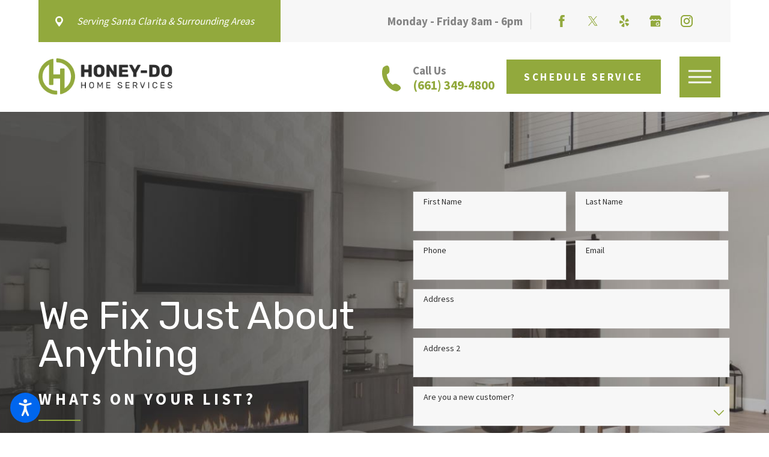

--- FILE ---
content_type: text/html; charset=utf-8
request_url: https://honeydo-homeservice.scorpionmodels.com/
body_size: 28751
content:
<!DOCTYPE html>
<html lang="en" data-anim="1" data-prlx="1" data-flr="1" data-i="x37dc20xp4z" data-is="dwfhnl_24ma" data-gmap="AIzaSyA7nsSuGUwObC6vl6kubiDFNAqz_wRbahY" data-sa="dCHuQejwbcetkWUNaZSASE7U5POOTkrwepQ5joE3URoMGGzH79COrg4HR95mLTJCsw6X%2FIjhnZYrDT2ymtWMZvbRiJy9ce9%2B9tRFquZnJuQFL%2FWFOF4hsEKldB9cNk8zODIPBOe%2BQMTtf30f3t4FEK8%2BzHk7KKvY8rp2N8r7%2FaUq9kLz">
<head>
	<title></title>
	<link rel="canonical" href="https://honeydo-homeservice.scorpionmodels.com/"/>
	<meta content="text/html; charset=utf-8" http-equiv="Content-Type"/>
	<meta content="initial-scale=1" name="viewport"/>
	<meta http-equiv="X-UA-Compatible" content="IE=edge,chrome=1"/>
	<meta property="og:type" content="website"/>
	<meta property="og:url" content="https://honeydo-homeservice.scorpionmodels.com/"/>
	<meta name="twitter:card" content="summary_large_image"/>
	<style type="text/css">html{font-size:calc(15px + (18 - 15) * ((100vw - 1601px) / (1920 - 1601)));}*,::before,::after{box-sizing:border-box;}html{border:0px;}body{margin:0px;padding:0px;}section:not(.vsbl){position:relative;overflow:hidden;}[class*="mn_"]{width:100%;max-width:100%;margin:0 auto;position:relative;}ol,ul{list-style:none;padding:0;margin:0;}img{border:none;max-width:100%;}button{border:0px;}a{text-decoration:none;}icon svg,svg{height:1em;width:1em;fill:currentcolor;}svg use:empty{display:none;}[data-src],[data-bg],[data-src].loading,[data-bg].loading,picture.loading img{filter:blur(3px);-webkit-filter:blur(3px);opacity:0;transition:none !important;}img{transition:opacity .5s ease 1s, filter .5s ease 1s !important;}.blk{display:block;}.rlt,.psu-bfr,.psu-aft,.bg-bx{position:relative;z-index:1;}.psu-bfr::before,.psu-aft::after,.bg-bx::before{content:'';position:absolute;width:100%;height:100%;top:0;left:0;z-index:-1;}#HeaderZone{z-index:10;position:relative;}.hdr .anchor-link{position:absolute;top:0;left:0;}.hdr .btn-tp{position:fixed;right:0;top:0;transform:translateX(100%);visibility:hidden;opacity:0;pointer-events:none;transition:var(--btn-trn-sp) var(--btn-trn-tf) 0s;padding:1.222rem;}.half,.col-50-50 > *{width:50%;}.hdr .mnu-btn.mbl{display:none;}.ui-scroll{overflow:auto;}.btn{position:relative;text-align:center;overflow:hidden;display:inline-block;align-items:center;}[class*="flx"]{align-items:stretch;align-content:space-around;display:flex;}.f_rev{flex-direction:row-reverse;}[class*="flx"] .fit{flex:0 0 auto;}[class*="flx"] .ato{flex:1 1 auto;}[class*="flx"] .str{align-self:stretch;}.f_c{justify-content:center;}.f_sb{justify-content:space-between;}body .f_m{align-items:center;}.f_clm{flex-direction:column;}.pnl-grp .lt-bg:not(.sd-nv),.pnl-grp .dk-bg:not(.sd-nv){background-color:transparent;}.pnl-grp > .bx > section + section{padding-top:0 !important;}.acc-opt.v1 .acc-mnu{visibility:hidden;transform:translateX(-100%);position:fixed;}.acc-opt.v1 .fltr{position:fixed;width:1rem !important;height:1rem !important;font-size:50px;bottom:1rem;right:1rem;opacity:1;z-index:2;}.acc-opt.v1 .fltr circle{fill:#0066EE;}.acc-opt.v1 .fltr path{fill:#fff;}@media screen and (min-width: 1281px){.hdr .nv{display:flex;visibility:visible;}.hdr .nv .mnu-nv,.hdr .nv .el-tab.lvl-1{display:none;}.hdr .mnu-btn.dkp{display:none;}[class*="ato-sz"][class*="flx-"][class*='-grd'] > li:nth-last-of-type(3n):first-of-type{width:calc(var(--third) - var(--grd-sp));}}@media screen and (max-width: 1600px){html{font-size:calc(15px + (18 - 15) * ((100vw - 1281px) / (1600 - 1281)));}html main br{display:none;}}@media screen and (max-width: 1280px){html{font-size:calc(14px + (17 - 14) * ((100vw - 801px) / (1280 - 801)));}.hdr .mnu-btn.dkp{display:block;}.hdr .nv{display:none;}}@media screen and (max-width: 1024px){.hd-1024{display:none !important;}section[class*="pd_v"]{padding-top:0!important;padding-bottom:0!important;}[class*="mn_"]{padding-left:0 !important;padding-right:0 !important;}[class*='flx'][class*="-ato-rsp"],[class*='flx'][class*="-blk-1024"]{display:block;}[class*='flx'][class*="-ato-rsp"] > ul,[class*='flx'][class*="-ato-rsp"] > li,[class*='flx'][class*="-ato-rsp"] > header,[class*='flx'][class*="-ato-rsp"] > div,[class*='flx'][class*="-ato-rsp"] > picture:not([class*="rsp_img"]),[class*='flx'][class*="-blk-1024"] > ul:not([class*="-grd"]):not([class*="rsp_img"]),[class*='flx'][class*="-blk-1024"] > li:not([class*="-grd"]):not([class*="rsp_img"]),[class*='flx'][class*="-blk-1024"] > header:not([class*="-grd"]):not([class*="rsp_img"]),[class*='flx'][class*="-blk-1024"] > div:not([class*="-grd"]):not([class*="rsp_img"]),[class*='flx'][class*="-blk-1024"] > picture:not([class*="-grd"]):not([class*="rsp_img"]){width:100% !important;margin-left:0 !important;margin-right:0 !important;max-width:100% !important;}.f_sb[class*="-ato-rsp"] > ul,.f_sb[class*="-ato-rsp"] > header,.f_sb[class*="-ato-rsp"] > div,.f_sb[class*="-ato-rsp"] > picture,.f_sb[class*='flx'][class*="-ato-rsp"] > ul,.f_sb[class*='flx'][class*="-ato-rsp"] > header,.f_sb[class*='flx'][class*="-ato-rsp"] > div,.f_sb[class*='flx'][class*="-ato-rsp"] > picture,.f_is-olp[class*='flx'][class*="-ato-rsp"] > ul,.f_is-olp[class*='flx'][class*="-ato-rsp"] > header,.f_is-olp[class*='flx'][class*="-ato-rsp"] > div,.f_is-olp[class*='flx'][class*="-ato-rsp"] > picture{width:100% !important;}}@media screen and (max-width: 800px){html{font-size:calc(16px + (18 - 16) * ((100vw - 501px) / (800 - 501)));}.hdr .mnu-btn.mbl{display:block;}.hdr .mnu-btn.dkp{display:none !important;}}@media screen and (max-width: 500px){html{font-size:calc(15px + (17 - 15) * ((100vw - 320px) / (500 - 320)));}}@media screen and (min-width: 359px) and (max-width: 360px){html{font-size:15.444px;}}</style>
	<style type="text/css">body{font-size:100%;margin:0;}[class*='flx'][class*='-grd'] > li.fourth{max-width:calc(25% - 1.889rem);}.fourth{width:25%;}[class*='flx'][class*='-grd'] > li{margin:calc((1.889rem - 0.111rem) * .5);flex:1 1 auto;}.el-tab-box .el-tab{cursor:pointer;}html:not(.cms-content) .el-tab-box .el-tab-panel:not(.active),html:not(.cms-content) .el-tab-box .el-panel:not(.active){display:none;visibility:hidden;}.el-panel.sld{transition:height .5s ease 0s, margin .5s ease 0s, padding .5s ease 0s !important;}[data-role="scroller"] [data-role="list"]{flex-wrap:nowrap !important;position:relative;transition:transform .6s ease 0s, margin .6s ease 0s;}[data-role="scroller"] [data-role="container"]{position:relative;overflow:hidden;}[data-role="scroller"].active:not(.tabbing) [data-role="item"].full:not(.active):not(.s-active){opacity:0;}[data-role="scroller"] [data-role="item"]{flex:0 0 auto !important;transition:opacity .6s ease 0s;}[class*='flx'][class*='-grd'] > li.third{max-width:calc(33.333% - 1.889rem);}section:not(.vsbl){position:relative;overflow:hidden;}.full{width:100%;}.third{width:33.333%;}.f_sb > .half{width:calc( 50% - 4.2% );}.hdr.v1 svg.phn{font-size:2.556rem;}.f_r{justify-content:flex-end;}.img{position:relative;}.ta_c{text-align:center;}[class*="pd-h-"]{width:100%;display:block;}[class*="mn_"]{width:100%;max-width:100%;margin:0 auto;position:relative;padding-left:calc((20 * 1px) + (94 - 20) * ((100vw - 320px) / (1920 - 320)));padding-right:calc((20 * 1px) + (94 - 20) * ((100vw - 320px) / (1920 - 320)));}.mn_wd{max-width:calc(91.222rem + calc((20 * 1px) + (94 - 20) * ((100vw - 320px) / (1920 - 320))) * 2);}.mn_tn{max-width:calc(75.833rem + calc((20 * 1px) + (94 - 20) * ((100vw - 320px) / (1920 - 320))) * 2);}.pd_h-10{padding-left:calc(calc((20 * 1px) + (94 - 20) * ((100vw - 320px) / (1920 - 320))) * .2);padding-right:calc(calc((20 * 1px) + (94 - 20) * ((100vw - 320px) / (1920 - 320))) * .2);}.bdr_a{border-width:1px;border-style:solid;}.bdr_t{border-top-width:1px;border-top-style:solid;}.bdr_b{border-bottom-width:1px;border-bottom-style:solid;}.bdr_l{border-left-width:1px;border-left-style:solid;}.bdr_r{border-right-width:1px;border-right-style:solid;}.mrg_lt{margin-left:1rem;}.mrg_tp{margin-top:calc((30 * 1px) + (45 - 30) * ((100vw - 320px) / (1920 - 320)));}.mrg_tp-10{margin-top:calc(calc((30 * 1px) + (45 - 30) * ((100vw - 320px) / (1920 - 320))) * .2);}.mrg_bt-20{margin-bottom:calc(calc((30 * 1px) + (45 - 30) * ((100vw - 320px) / (1920 - 320))) * .4);}.mrg_bt-0{margin-bottom:0;}.mrg_bt-60{margin-bottom:calc(calc((30 * 1px) + (45 - 30) * ((100vw - 320px) / (1920 - 320))) * 1.2);}.mrg_tp-20{margin-top:calc(calc((30 * 1px) + (45 - 30) * ((100vw - 320px) / (1920 - 320))) * .4);}.mrg_rt-60{margin-right:calc(1rem * 1.2);}.mrg_tp-30{margin-top:calc(calc((30 * 1px) + (45 - 30) * ((100vw - 320px) / (1920 - 320))) * .6);}.mrg_rt-40{margin-right:calc(1rem * .8);}.pd_h-20{padding-left:calc(calc((20 * 1px) + (94 - 20) * ((100vw - 320px) / (1920 - 320))) * .4);padding-right:calc(calc((20 * 1px) + (94 - 20) * ((100vw - 320px) / (1920 - 320))) * .4);}.pd_v-20{padding-top:calc(calc((50 * 1px) + (165 - 50) * ((100vw - 320px) / (1920 - 320))) * .4);padding-bottom:calc(calc((50 * 1px) + (165 - 50) * ((100vw - 320px) / (1920 - 320))) * .4);}.cnt-stl h1{margin-bottom:1.65rem;}.cnt-stl > *:last-child{margin-bottom:0;}.pd_tp{padding-top:1rem;}.pd_bt{padding-bottom:1rem;}.pd_tp-0{padding-top:0;}.pd_tp-10{padding-top:calc(1rem * .2);}.pd_tp-20{padding-top:calc(1rem * .4);}.pd_bt-10{padding-bottom:calc(1rem * .2);}.pd_bt-20{padding-bottom:calc(1rem * .4);}.pd_bt-60{padding-bottom:calc(1rem * 1.2);}.pd_tp-60{padding-top:calc(1rem * 1.2);}.pd_h-70{padding-left:calc(calc((20 * 1px) + (94 - 20) * ((100vw - 320px) / (1920 - 320))) * 1.4);padding-right:calc(calc((20 * 1px) + (94 - 20) * ((100vw - 320px) / (1920 - 320))) * 1.4);}.pd_v{padding-top:calc((50 * 1px) + (165 - 50) * ((100vw - 320px) / (1920 - 320)));padding-bottom:calc((50 * 1px) + (165 - 50) * ((100vw - 320px) / (1920 - 320)));}.pd_v-10{padding-top:calc(calc((50 * 1px) + (165 - 50) * ((100vw - 320px) / (1920 - 320))) * .2);padding-bottom:calc(calc((50 * 1px) + (165 - 50) * ((100vw - 320px) / (1920 - 320))) * .2);}.pd_v-30{padding-top:calc(calc((50 * 1px) + (165 - 50) * ((100vw - 320px) / (1920 - 320))) * .6);padding-bottom:calc(calc((50 * 1px) + (165 - 50) * ((100vw - 320px) / (1920 - 320))) * .6);}.pd_h-30{padding-left:calc(calc((20 * 1px) + (94 - 20) * ((100vw - 320px) / (1920 - 320))) * .6);padding-right:calc(calc((20 * 1px) + (94 - 20) * ((100vw - 320px) / (1920 - 320))) * .6);}.btn.v1{z-index:1;overflow:hidden;text-align:center;display:inline-flex;align-items:center;padding:1.1em 1.72em 1.1em 1.72em;box-shadow:0.2em 0.2em 1em rgb(0 0 0 / 0%);transition:background-color 0.3s ease 0s, color 0.3s ease 0s;}.btn.v2{z-index:1;display:inline-block;transition:color 0.3s ease 0s;}[class*="btm_flr"]::after{content:'';position:relative;display:block;width:100%;max-width:4.111rem;height:2px;}.btm_flr::after{margin-top:calc((15 * 1px) + (15 - 15) * ((100vw - 320px) / (1920 - 320)));}fieldset{border:none;padding:0;margin:0;}fieldset legend{padding:0;}fieldset > ul li{width:100%;padding-left:0;padding-right:0;position:relative;font-size:inherit;}fieldset li.full{width:100% !important;}fieldset li label{display:block;font-size:14px;line-height:1.2;text-align:left;transition:color .3s ease 0s;}input,textarea,select{border:0;width:100%;height:100%;outline:none;color:inherit;font-size:inherit;font-weight:normal;font-family:inherit;line-height:inherit;text-transform:none;background-color:transparent;}select,.input-text,input[type='search']{appearance:none;-mox-appearance:none;-webkit-appearance:none;}textarea{resize:none;overflow:auto;}select::-ms-expand{display:none;}:invalid,input:invalid,:-moz-ui-invalid,:-moz-submit-invalid{box-shadow:none;}.validation{right:0;top:100%;opacity:0;z-index:2;display:block;font-size:.8em;padding:.5em 1em;position:absolute;visibility:hidden;white-space:nowrap;transition:opacity .3s ease 0s, visibility 0s ease 0s;}.inp-sgt,.inp-mrk ,.input-text{position:relative;}.input-text{width:100%;font-size:100%;text-align:left;padding:.5rem 1rem;border-width:1px;border-style:solid;border-radius:0rem;background-clip:padding-box !important;transition:background-color .3s ease 0s, border-color .3s ease 0s, color .3s ease 0s;}.inp-mrk .input-text{width:auto;}li.msg textarea{min-height:6.333rem;}.sel svg{right:.5rem;font-size:1rem;position:absolute;pointer-events:none;color:#92A93D;}[class*='flx'][class*='-grd']{flex-wrap:wrap;position:relative;width:calc(100% + 1.889rem);left:calc(1.889rem * -.5);margin-top:calc( 1.889rem * -.5);margin-bottom:calc( 1.889rem * -.5);}[class*='flx'][class*='-grd'] > li{margin:calc((1.889rem - 0.111rem) * .5);flex:1 1 auto;}[class*='flx'][class*='-grd'][class*='-sml'] > li{margin:calc(((1.889rem * .5) - 0.111rem) * .5);}[class*='flx'][class*='-grd'] > li.fit{flex:0 1 auto;}[class*='flx'][class*='-grd'] > li.half{max-width:calc(50% - 1.889rem);}[class*='flx'][class*='-grd'][class*='-sml']{width:calc(100% + (1.889rem * .5));left:calc((1.889rem * .5) * -.5);margin-top:calc( (1.889rem * .5) * -.5);margin-bottom:calc( (1.889rem * .5) * -.5);}[class*='flx'][class*='-grd'][class*='-sml'] > li.half{max-width:calc(50% - (1.889rem * .5));}[class*='flx'][class*='-grd'] > li.third{max-width:calc(33.333% - 1.889rem);}[class*='flx'][class*='-grd'] > li.full{max-width:calc(100% - 1.889rem);}.hdr.v1 .loc-cta{width:35%;}.gbl-icn{position:relative;padding:0.53em;border-radius:50%;transition:color .3s ease 0s;}.gbl-icn::before{content:'';position:absolute;width:100%;height:100%;top:0;left:0;pointer-events:none;border-color:currentColor;opacity:1;border-style:solid;border-width:0px;border-radius:50%;transition:border-color .3s ease 0s;}.so-lk svg{font-size:1.17em;}.dk-lg,.lt-lg{display:none;}.lt-bg .dk-lg{display:block;}.hdr .tp-lg{max-width:calc((152 * 1px) + (269 - 152) * ((100vw - 320px) / (1920 - 320)));}.img-bg{position:absolute;left:0;top:0;width:100%;height:100%;overflow:hidden;pointer-events:none;}.img-bg img{position:relative;left:50%;top:50%;width:auto;height:auto;min-width:calc(100% + 2px);min-height:calc(100% + 2px);transform:translate(-50%,-50%);pointer-events:none;}[class*="pd-h-"]::after{content:'';display:block;width:100%;}.img img{position:absolute;width:100%;height:100%;left:0;top:0;}picture img[src*=".jpg"],picture img.static-map{object-fit:cover;}.hdr.v1 .nv ul.str li:first-child{padding-left:0;}.hdr.v1 .src{font-size:1.5em;}button{margin:0;padding:0;border:none;outline:none;cursor:pointer;font-size:inherit;line-height:inherit;font-family:inherit;background-color:transparent;}.hdr .mnu-btn{display:none;width:4em;height:4em;position:relative;cursor:pointer;transition:background-color .3s ease 0s;}.cnt-stl > p + p{margin-top:2.4rem;}@media screen and (min-width: 1601px) and (max-width: 1920px){.hdr.v1 .tp-br.bg-bx::before{width:calc(100% + ((100vw - 91.222rem) / 2) - .5rem);}.hdr.v1 .loc-cta::before{width:calc(100% + ((100vw - 91.222rem) / 2) - .5rem);right:0;left:auto;}.hdr.v1 .tp-br.bg-bx .r-con{padding-right:0;}.hdr.v1 .loc-cta{padding-left:0;}}@media screen and (min-width: 1349px) and (max-width: 1350px){.hdr .lg-bx{display:none !important;}.anm_img img,.anm_seq-imgs > picture img,.anm_hlf-lt,.anm_hlf-rt,.anm_hlf-up,.anm_hlf-dn,.anm_seq-lst > li,.anm_seq-itm > *{opacity:1;transform:none;}.img img,.img-bg img,img[class*="-lg"],svg{display:none !important;}}@media screen and (min-width:1025px){.anm_fl,.anm_hlf-l,.anm_hlf-r,.anm_seq-itm > *,.anm_seq-lst > li,.anm_seq-itm-sp > *{_opacity:0;transition:opacity 1s ease 0s, transform 1s ease 0s;}}@media screen and (min-width:1281px){.hdr.v1 .nv > ul > li > a{padding-left:1rem;padding-right:1rem;}.hdr.v1 .nv > ul > li:first-child > a{padding-left:0;}.hdr.v1 .nv > ul > li:last-child > a{padding-right:0;}.hdr.v1 .btn-bx{margin-left:2.778rem;}.hdr.v1 .scl ul li:last-child{margin-right:0;}.hdr.v1 .scl ul li:last-child a{padding-right:0;}.hdr.v1 .scl{padding-right:0;}.hdr.v1 .btm-br{transform:translateY(50%);margin-top:-1.8em;}}@media screen and (max-width: 1024px){.rsp_pd{padding:calc((50 * 1px) + (165 - 50) * ((100vw - 320px) / (1920 - 320))) calc((20 * 1px) + (94 - 20) * ((100vw - 320px) / (1920 - 320))) !important;}.rsp_pd-v{padding-top:calc((50 * 1px) + (165 - 50) * ((100vw - 320px) / (1920 - 320))) !important;padding-bottom:calc((50 * 1px) + (165 - 50) * ((100vw - 320px) / (1920 - 320))) !important;}.rsp_pd-h{padding-left:calc((20 * 1px) + (94 - 20) * ((100vw - 320px) / (1920 - 320))) !important;padding-right:calc((20 * 1px) + (94 - 20) * ((100vw - 320px) / (1920 - 320))) !important;}[class*='flx'][class*="-blk-1024"][class*="-mgd"] > * + *,[class*='flx'][class*="-ato-rsp"][class*="-mgd"] > * + *{margin-top:calc((30 * 1px) + (45 - 30) * ((100vw - 320px) / (1920 - 320)));}[class*='flx'][class*="-blk-1024"][class*="-mgd-l"] > * + *,[class*='flx'][class*="-ato-rsp"][class*="-mgd-l"] > * + *{margin-top:calc(calc((30 * 1px) + (45 - 30) * ((100vw - 320px) / (1920 - 320))) * .5);}[class*='flx'][class*="-blk-1024"][class*="-mgd-b"] > * + *,[class*='flx'][class*="-ato-rsp"][class*="-mgd-b"] > * + *{margin-top:calc(calc((30 * 1px) + (45 - 30) * ((100vw - 320px) / (1920 - 320))) * 1.5);}}@media screen and (max-width: 800px){.hd-800{display:none !important;}.hdr .nv-bx{justify-content:space-between;}[class*='flx'][class*="-blk-800"]{display:block;}[class*='flx'][class*="-blk-800"] > ul:not([class*="-grd"]):not([class*="rsp_img"]),[class*='flx'][class*="-blk-800"] > li:not([class*="-grd"]):not([class*="rsp_img"]),[class*='flx'][class*="-blk-800"] > header:not([class*="-grd"]):not([class*="rsp_img"]),[class*='flx'][class*="-blk-800"] > div:not([class*="-grd"]):not([class*="rsp_img"]),[class*='flx'][class*="-blk-800"] > picture:not([class*="-grd"]):not([class*="rsp_img"]){width:100% !important;margin-left:0 !important;margin-right:0 !important;}.ta_c-800 [class*="flx"],[class*="flx"].ta_c-800{justify-content:center;}.ta_c-800{text-align:center !important;}[class*='flx'][class*="-blk-800"][class*="-mgd"] > * + *{margin-top:calc((30 * 1px) + (45 - 30) * ((100vw - 320px) / (1920 - 320)));}[data-role="scroller"] [class*='-grd'][data-role="list"].sl_itm-100-800 [data-role="item"]{max-width:calc(100% - 1.889rem) !important;}[data-role="scroller"] [data-role="list"].sl_itm-100-800 [data-role="item"]{width:100% !important;}}@media screen and (max-width: 500px){[class*='flx'][class*="-blk-500"][class*="-grd"],[class*='-sml'][class*='flx'][class*="-blk-500"][class*="-grd"]{width:100% !important;left:0 !important;margin-top:0 !important;margin-bottom:0 !important;}[class*='flx'][class*="-blk-500"]{display:block;}[class*='flx'][class*="-blk-500"][class*="-grd"] > li:not(#_){max-width:none;width:100%;margin-left:0;margin-right:0;}.fnt_pl{font-size:calc(1.333rem * 0.85);}img.ta_c-500,.ta_c-500 img,svg.ta_c-500,.ta_c-500 svg:not(.g-sa){margin-left:auto;margin-right:auto;}.cls-gp-500 > *:first-child,.cls-gp-500 > .cms-repeater-placeholder:first-child ~ *:nth-child(2){margin-top:0 !important;}.cls-gp-500 > *:last-child,.cls-gp-500 > .cms-repeater-placeholder ~ *:nth-last-child(2){margin-bottom:0 !important;}}@media screen and (min-width: 359px) and (max-width: 360px){.anm_img img,.anm_seq-imgs > picture img,.anm_hlf-lt,.anm_hlf-rt,.anm_hlf-up,.anm_hlf-dn,.anm_seq-lst > li,.anm_seq-itm > *{opacity:1;transform:none;}.hdr .tp-lg img{width:155px;height:43px;}}</style>
	<style type="text/css">@import url('https://fonts.googleapis.com/css?family=Rubik:400,700|Source+Sans+Pro:400,700&display=block');:root{--fnt-t:'Rubik', sans-serif;--fnt-m:'Source Sans Pro', sans-serif;--fnt-cnt-s:1rem;--fnt-cnt-lh:1.9;--fnt-pl-s:1.333rem;--fnt-pl-s-mtp-500:0.85;--fnt-t-big-ff:'Rubik', sans-serif;--fnt-t-big-s:4.167rem;--fnt-t-big-lh:1.022;--fnt-t-big-ls:0em;--fnt-t-big-w:400;--fnt-t-big-tt:none;--fnt-t-co-ff:'Rubik', sans-serif;--fnt-t-co-s:3.056rem;--fnt-t-co-lh:1;--fnt-t-co-ls:0em;--fnt-t-co-w:400;--fnt-t-co-tt:none;--fnt-t-co-b-ff:'Source Sans Pro', sans-serif;--fnt-t-co-b-s:0.873em;--fnt-t-co-b-lh:1;--fnt-t-co-b-ls:0em;--fnt-t-co-b-w:400;--fnt-t-co-b-tt:none;--fnt-t-1-ff:'Rubik', sans-serif;--fnt-t-1-s:4.167rem;--fnt-t-1-lh:1;--fnt-t-1-ls:0em;--fnt-t-1-w:400;--fnt-t-1-tt:none;--fnt-t-1-k-s:2.778rem;--fnt-t-2-ff:'Source Sans Pro', sans-serif;--fnt-t-2-s:1.556rem;--fnt-t-2-lh:1.5;--fnt-t-2-ls:0.2em;--fnt-t-2-w:700;--fnt-t-2-tt:uppercase;--fnt-t-3-ff:'Rubik', sans-serif;--fnt-t-3-s:1.778rem;--fnt-t-3-lh:1.5;--fnt-t-3-ls:0em;--fnt-t-3-w:400;--fnt-t-3-tt:none;--fnt-t-4-ff:'Source Sans Pro', sans-serif;--fnt-t-4-s:1rem;--fnt-t-4-lh:1.2;--fnt-t-4-ls:0.2em;--fnt-t-4-w:700;--fnt-t-4-tt:uppercase;--fnt-t-5-ff:'Rubik', sans-serif;--fnt-t-5-s:1rem;--fnt-t-5-lh:1.5;--fnt-t-5-ls:0.1em;--fnt-t-5-w:400;--fnt-t-5-tt:none;--fnt-t-6-ff:'Source Sans Pro', sans-serif;--fnt-t-6-s:1.111rem;--fnt-t-6-lh:1.5;--fnt-t-6-ls:0em;--fnt-t-6-w:700;--fnt-t-6-tt:none;--fnt-qte-ff:'Rubik', sans-serif;--fnt-qte-s:1.222rem;--fnt-qte-lh:1.917;--fnt-qte-ls:0em;--fnt-qte-w:400;--fnt-qte-tt:none;--fnt-qte-fs:none;--fnt-phn-ff:'Source Sans Pro', sans-serif;--fnt-phn-s:1.556rem;--fnt-phn-lh:1;--fnt-phn-ls:0em;--fnt-phn-w:700;--btn-v1-ff:'Source Sans Pro', sans-serif;--btn-v1-s:1rem;--btn-v1-lh:1.2;--btn-v1-ls:0.2em;--btn-v1-w:700;--btn-v1-tt:uppercase;--btn-v2-ff:'Source Sans Pro', sans-serif;--btn-v2-s:1em;--btn-v2-lh:1.1;--btn-v2-ls:0.2em;--btn-v2-w:700;--btn-v2-tt:uppercase;--fnt-frm-ff:'Source Sans Pro', sans-serif;--fnt-frm-lh:1.2;--fnt-frm-ls:0em;--fnt-frm-w:400;--fnt-frm-tt:none;}body{font-family:'Source Sans Pro', sans-serif;line-height:var(--fnt-cnt-lh);}h1,h2,h3,h4,h5,h6{margin:0;}.hdr .nv ul li a{outline:none;line-height:1.1;font-size:1rem;font-weight:600;}[class*="fnt_t-"]{display:block;font-style:normal;}section header em{font-style:normal;}section header > strong,section header > a > strong,section header > b,section header > a > b{display:block;}.fnt_t-big{font-family:var(--fnt-t-big-ff);font-size:var(--fnt-t-big-s);letter-spacing:var(--fnt-t-big-ls);line-height:var(--fnt-t-big-lh);font-weight:var(--fnt-t-big-w);text-transform:var(--fnt-t-big-tt);word-break:break-word;}.fnt_t-co{font-family:var(--fnt-t-co-ff);font-size:var(--fnt-t-co-s);letter-spacing:var(--fnt-t-co-ls);line-height:var(--fnt-t-co-lh);font-weight:var(--fnt-t-co-w);text-transform:var(--fnt-t-co-tt);word-break:break-word;}.fnt_t-co > b,.fnt_t-co > strong{font-family:var(--fnt-t-co-b-ff);font-size:var(--fnt-t-co-b-s);letter-spacing:var(--fnt-t-co-b-ls);line-height:var(--fnt-t-co-b-lh);font-weight:var(--fnt-t-co-b-w);text-transform:var(--fnt-t-co-b-tt);}h1,.fnt_t-1,section header > :first-child:not(a):not(.fnt_t-big){font-family:var(--fnt-t-1-ff);font-size:var(--fnt-t-1-s);letter-spacing:var(--fnt-t-1-ls);line-height:var(--fnt-t-1-lh);font-weight:var(--fnt-t-1-w);text-transform:var(--fnt-t-1-tt);word-break:break-word;}h1 u,.fnt_t-1 u,section header > :first-child:not(a):not(.fnt_t-big) u{font-size:var(--fnt-t-1-k-s);}h2,.fnt_t-2,section header > *:nth-child(2):not(p),aside header > *:first-child:not(a){font-family:var(--fnt-t-2-ff);font-size:var(--fnt-t-2-s);letter-spacing:var(--fnt-t-2-ls);line-height:var(--fnt-t-2-lh);font-weight:var(--fnt-t-2-w);text-transform:var(--fnt-t-2-tt);}h3,.fnt_t-3{font-family:var(--fnt-t-3-ff);font-size:var(--fnt-t-3-s);letter-spacing:var(--fnt-t-3-ls);line-height:var(--fnt-t-3-lh);font-weight:var(--fnt-t-3-w);text-transform:var(--fnt-t-3-tt);}.fnt_t-4,.cnt-stl h4{font-family:var(--fnt-t-4-ff);font-size:var(--fnt-t-4-s);letter-spacing:var(--fnt-t-4-ls);line-height:var(--fnt-t-4-lh);font-weight:var(--fnt-t-4-w);text-transform:var(--fnt-t-4-tt);}.fnt_t-5,.cnt-stl h5{font-family:var(--fnt-t-5-ff);font-size:var(--fnt-t-5-s);letter-spacing:var(--fnt-t-5-ls);line-height:var(--fnt-t-5-lh);font-weight:var(--fnt-t-5-w);text-transform:var(--fnt-t-5-tt);}.fnt_t-6,.cnt-stl h6{font-family:var(--fnt-t-6-ff);font-size:var(--fnt-t-6-s);letter-spacing:var(--fnt-t-6-ls);line-height:var(--fnt-t-6-lh);font-weight:var(--fnt-t-6-w);text-transform:var(--fnt-t-6-tt);}.fnt_qte{font-family:var(--fnt-qte-ff);font-size:var(--fnt-qte-s);letter-spacing:var(--fnt-qte-ls);line-height:var(--fnt-qte-lh);font-weight:var(--fnt-qte-w);text-transform:var(--fnt-qte-tt);font-style:var(--fnt-qte-fs);}.fnt_phn{font-family:var(--fnt-phn-ff);font-size:var(--fnt-phn-s);letter-spacing:var(--fnt-phn-ls);line-height:var(--fnt-phn-lh);font-weight:var(--fnt-phn-w);}.btn-stl{font-family:var(--btn-v1-ff);font-size:var(--btn-v1-s);letter-spacing:var(--btn-v1-ls);line-height:var(--btn-v1-lh);font-weight:var(--btn-v1-w);text-transform:var(--btn-v1-tt);}.btn.v1{font-family:var(--btn-v1-ff);font-size:var(--btn-v1-s);letter-spacing:var(--btn-v1-ls);line-height:var(--btn-v1-lh);font-weight:var(--btn-v1-w);text-transform:var(--btn-v1-tt);}.btn.v2{font-family:var(--btn-v2-ff);font-size:var(--btn-v2-s);letter-spacing:var(--btn-v2-ls);line-height:var(--btn-v2-lh);font-weight:var(--btn-v2-w);text-transform:var(--btn-v2-tt);}@media screen and (max-width: 1600px){.fnt_t-big{font-size:calc(4.167rem * 0.85);}h1,.fnt_t-1,section header > :first-child:not(a):not(.fnt_t-big){font-size:calc(4.167rem * 0.95);}}@media screen and (max-width: 500px){h1,.fnt_t-1,section header > :first-child:not(a):not(.fnt_t-big){font-size:calc(4.167rem * 0.7);}h2,.fnt_t-2{font-size:calc(1.556rem * 0.8);}.fnt_pl{font-size:calc(1.333rem * 0.85);}.fnt_t-4,.cnt-stl h4{font-size:calc(1rem * 0.9);}}</style>
	<style type="text/css">:root{--buttons:#92A93D;--secondary:#253448;--accent:#848484;--accent-alt:#92A93D;--link-alt:#92A93D;--main-bg-alt:#253448;--link:#92A93D;--inner-bg-alt:#253448;--primary:#92A93D;--main-bg:#F7F7F7;--inner-bg:#FFFFFF;--text:#2E2E2E;--primary-alt:#92A93D;--black:#000000;--secondary-alt:#FFFFFF;--text-alt:#FFFFFF;}.lt-bg .bg-bx.alt-bg::before,.dk-bg .bg-bx.alt-bg::before{background-color:var(--buttons);}.dk-bg .bg-bx.lk-bg::before,.lt-bg .bg-bx.ulk-bg::before{background-color:var(--inner-bg-alt);}.dk-bg .bg-bx.lk-bg,.lt-bg .bg-bx.ulk-bg{color:var(--text-alt);}.sd-zn .lt-bg,.cnt-zn .lt-bg,.lt-bg .bg-bx.lk-bg::before,.dk-bg .bg-bx.ulk-bg::before{background-color:var(--main-bg);}.lt-bg .bg-bx.lk-bg .bg-bx.lk-bg::before,.lt-bg{background-color:var(--inner-bg);color:var(--text);}.dk-bg .bg-bx.lk-bg::before,.lt-bg .bg-bx.ulk-bg::before{background-color:var(--inner-bg-alt);}.lt-bg .cnt-stl h6,.lt-bg .fnt_tc-6,.dk-bg .bg-bx.ulk-bg h6,.dk-bg .bg-bx.ulk-bg .fnt_tc-6{color:var(--accent);}.clr-btn{color:var(--buttons);}.lt-bg a[href^=tel]{color:var(--link) !important;}.lt-bg a,.dk-bg .bg-bx.ulk-bg a{color:var(--link);}.dk-bg a.clr-swp.selected,.lt-bg .bg-bx.ulk-bg a.clr-swp.selected,.dk-bg .selected a.clr-swp,.lt-bg .bg-bx.ulk-bg .selected a.clr-swp{color:var(--link-alt);}.dk-bg a.clr-swp,.lt-bg .bg-bx.ulk-bg a.clr-swp{color:var(--text-alt);}.dk-bg{background-color:var(--main-bg-alt);color:var(--text-alt);}.dk-bg [class*="btm_flr"]::after,.lt-bg .bg-bx.ulk-bg[class*="btm_flr"]::after,.lt-bg .bg-bx.ulk-bg [class*="btm_flr"]::after{background-color:var(--buttons);}.dk-bg .inp-sgt,.dk-bg .input-text,.lt-bg .bg-bx.ulk-bg .inp-sgt,.lt-bg .bg-bx.ulk-bg .input-text{border-color:rgba(255,255,255,0.2);color:var(--text);background:var(--main-bg);}.dk-bg .bg-bx.lk-bg::before,.lt-bg .bg-bx.ulk-bg::before{background-color:var(--inner-bg-alt);}.lt-bg.transparent-bg,.dk-bg.transparent-bg{background-color:transparent;box-shadow:none;}.lt-bg .bg-bx.lk-bg .bg-bx.lk-bg::before,.lt-bg{background-color:var(--inner-bg);color:var(--text);}.dk-bg .bg-bx.lk-bg .btn.v2,.lt-bg .bg-bx.ulk-bg .btn.v2{color:var(--link-alt);}.dk-bg .btn.v2{color:var(--buttons);}.lt-bg [class*="bdr_"],.dk-bg .bg-bx.ulk-bg [class*="bdr_"]{border-color:rgba(0,0,0,0.1);}</style>
	<style type="text/css">.mstg.v1{padding-top:calc((70 * 1px) + (175 - 70) * ((100vw - 320px) / (1920 - 320)));padding-bottom:calc((70 * 1px) + (247 - 70) * ((100vw - 320px) / (1920 - 320)));}.stf-tls .pd-h-::after{padding-bottom:84%;}@media screen and (min-width: 1349px) and (max-width: 1350px){.mstg.v1 picture{display:none;}}@media screen and (min-width: 1025px){.stf.v1 .bg-bx:not(.cnt):not(.ints)::before{height:50%;}.mstg.v1 + .stf.v1{margin-top:calc(8.556rem * -1);}}@media screen and (min-width: 359px) and (max-width: 360px){_.mstg.v1 picture{display:none;}}</style>
	<script type="text/javascript">
(function(n){var t=n.Process||{},i=function(n){var t=+n;return isNaN(t)?n:t},u=function(n){return decodeURIComponent(n.replace(/\+/g,"%20"))},h=/\{(.+?)\}/g,c=window.location.hash&&window.location.hash[1]==="~"&&!/\bSPPC=./i.test(document.cookie||""),s=[],e=null,r=null,o=null,f=null;t.Page=function(n){for(var i=n.length;i--;)c?s.push(n[i]):t.Element(document.getElementById(n[i]))};t.Delayed=function(){var n,i;for(r=null;n=s.shift();)t.Element(document.getElementById(n));try{i=new CustomEvent("process.delayed",{bubbles:!0,cancelable:!0});document.documentElement.dispatchEvent(i)}catch(u){}};t.Element=function(n){if(n)switch(n.getAttribute("data-process")){case"if":t.If(n);break;case"replace":t.Replace(n);break;default:t.Fix(n)}};t.Replace=function(n){var i,f=n.parentNode,r=document.createTextNode(t.Get(n.getAttribute("data-replace"))),u=n.firstElementChild;u&&u.getAttribute&&(i=u.getAttribute("href"))&&i.substring(0,4)==="tel:"&&(i=document.createElement("a"),i.setAttribute("href","tel:"+r.data),i.appendChild(document.createTextNode(r.data)),r=i);f.insertBefore(r,n);f.removeChild(n)};t.Fix=function(n){var r,u,i,f=n.attributes.length,e=n.childNodes.length;if(n.nodeName==="SCRIPT"){n.parentNode.removeChild(n);return}while(f--)r=n.attributes[f],r.name.substring(0,13)=="data-replace-"&&(u=r.name.substring(13),n.setAttribute(u,t.Get(r.value)),n.removeAttribute(r.name));while(e--)i=n.childNodes[e],i.nodeType===3&&i.data&&i.data.indexOf("{")>=0&&(i.data=t.Get(i.data))};t.If=function(n){for(var i,u,f,e,o=n.parentNode,s=n.attributes.length,r=undefined;s--;){i=n.attributes[s];switch(i.name){case"field":r=t.Check(n,t.Get(i.value));break;case"nofield":r=!t.Check(n,t.Get(i.value))}if(r!==undefined)break}if(r)for(u=n.childNodes,f=0,e=u.length;f<e;f++)o.insertBefore(u[0],n);o.removeChild(n)};t.Check=function(n,r){for(var u,f,e=n.attributes.length;e--;){u=n.attributes[e];switch(u.name){case"equals":return r==t.Get(u.value);case"gt":case"greaterthan":case"morethan":return i(r)>i(t.Get(u.value));case"gte":return i(r)>=i(t.Get(u.value));case"lt":case"lessthan":case"lesserthan":return i(r)<i(t.Get(u.value));case"lte":return i(r)<=i(t.Get(u.value));case"ne":case"notequals":return r!=t.Get(u.value);case"contains":return f=t.Get(u.value),r.indexOf(f>=0);case"notcontains":return f=t.Get(u.value),!r.indexOf(f>=0);case"in":return f=t.Get(u.value),t.InArray(r,(""+f).split(","));case"notin":return f=t.Get(u.value),!t.InArray(r,(""+f).split(","));case"between":return f=t.Get(u.value).Split(","),f.length==2&&i(r)>=i(f[0])&&i(r)<=i(f[1])?!0:!1}}return!!r};t.InArray=function(n,t){for(var i=t.length;i--;)if(t[i]==n)return!0;return!1};t.Get=function(n){return n.replace(h,function(n,i){var r=i.split("/"),f=r.shift();return t.Data(f.split(":"),0,r[0])||u(r.shift()||"")})};t.Data=function(n,i,r){var u;switch(n[i].toLowerCase()){case"f":return t.Format(n[i+1],n,i+2,r);case"if":return t.Data(n,i+1)?n.pop():"";case"ifno":case"ifnot":return t.Data(n,i+1)?"":n.pop();case"q":case"querystring":return t.Query(n[i+1])||"";case"session":case"cookie":return t.Cookie(n[i+1])||"";case"number":return t.Number(n[i+1],r)||"";case"request":return u=t.Cookie("RWQ")||window.location.search,u&&u[0]==="?"&&n[i+1]&&n[i+1][0]!="?"&&(u=u.substr(1)),u;case"u":return t.UserData(n[i+1])||"";default:return""}};t.Format=function(n,i,r,u){var h,f,s,e,o;if(!n||r>i.length-1)return"";if(h=null,f=null,n=n.toLowerCase(),e=0,n=="binary")e=2;else if(r+1<i.length)switch(n){case"p":case"phone":case"p2":case"phone2":case"p3":case"phone3":i[r].indexOf("0")>=0&&(f=i[r],e=1);break;default:s=parseInt(i[r]);isNaN(s)||(h=s,e=1)}o=t.Data(i,r+e,u);switch(n){case"p":case"phone":return t.Phone(""+o,f);case"p2":case"phone2":return t.Phone(""+o,f||"000.000.0000");case"p3":case"phone3":return t.Phone(""+o,f||"000-000-0000");case"tel":return t.Phone(""+o,f||"0000000000")}};t.Phone=function(n,t){var u,i,f,r;if(!n)return"";if(u=n.replace(/\D+/g,""),u.length<10)return n;for(i=(t||"(000) 000-0000").split(""),f=0,r=0;r<i.length;r++)i[r]=="0"&&(f<u.length?i[r]=u[f++]:(i.splice(r,1),r--));return f==10&&u.length>10&&i.push(" x"+u.substring(10)),i.join("")};t.Query=function(n){var r,f,o,i,s;if(!e)for(e={},r=t.Cookie("RWQ")||window.location.search,f=r?r.substring(1).split("&"):[],o=f.length;o--;)i=f[o].split("="),s=u(i.shift()).toLowerCase(),e[s]=i.length?u(i.join("=")):null;return e[n.toLowerCase()]};t.Cookie=function(n){var f,i,o,e,t;if(!r)for(r={},f=document.cookie?document.cookie.split("; "):[],i=f.length;i--;){o=f[i].split("=");e=u(o.shift()).toLowerCase();t=o.join("=");switch(t[0]){case"#":r[e]=+t.substring(1);break;case":":r[e]=new Date(+t.substring(1));break;case"!":r[e]=t==="!!";break;case"'":r[e]=u(t.substring(1));break;default:r[e]=u(t)}}for(f=n.split("|"),i=0;i<f.length;i++)if(t=r[f[i].toLowerCase()],t)return t;return""};t.UserData=function(n){switch(n){case"DisplayName":return t.Cookie("U_DisplayName")||"";case"TimeOfDay":var r=new Date,i=r.getHours();return i>=17||i<5?"Evening":i<12?"Morning":"Afternoon"}};t.Number=function(n,i){var s,u,r,e;if(!i)return i;if(!o)for(o={},s=(t.Cookie("PHMAP")||"").split(","),e=0;e<s.length;e++)u=(s[e]||"").split("="),u.length===2&&(o[u[0]]=u[1]);return r=o[i],r&&r!=="0"||(r=i),f||(f={}),f[r]=1,r};t.Phones=function(){var n,t;if(f){n=[];for(t in f)f.hasOwnProperty(t)&&n.push(t);return n.join("|")}return null};n.Process=t;document.documentElement&&(document.documentElement.clientWidth<=1280||(t.Cookie("pref")&1)==1)&&(document.documentElement.className+=" minimize")})(this);
(function(){function o(){var r,n,u;for(v(),f=!0,n=0;n<t.length;n++)r=t[n],s(r[0],r[1]);for(t.length=0,n=0;n<i.length;n++)u=i[n],l(u);i.length=0;window.removeEventListener("DOMContentLoaded",o)}function v(){for(var t,i,f,e,h=document.querySelectorAll("script[src],script[data-require]"),o=0;o<h.length;o++){var c=h[o],s=c.getAttribute("src"),n=c.getAttribute("data-require");if(s||n)for(t=n&&n[0]==="["?u(a(n)):[],s&&t.push(s),i=0;i<t.length;i++)f=t[i],e=/(.+?)\.\d{13}(\.\w{2,12})$/.exec(f),e&&(f=e[1]+e[2]),r[f]=1}}function s(i,u){var h,c,s,o;if(!f){t.push([i,u]);return}for(h=[],c=!1,o=0;o<i.length;o++){if(s=i[o],!s||e[s])continue;else r[s]||(h.push(s),r[s]=1);c=!0}for(typeof u=="function"&&(c?n.push([i,u]):u(window.jQuery)),o=0;o<h.length;o++)y(h[o])}function y(n){if(n.indexOf("http://")===0)throw new Error("Cannot load scripts over unsecure channel: "+n);else n.indexOf("/common/")===0||n.indexOf("/cms/")===0?w(n):p(n)}function p(n){var t=document.createElement("script");t.setAttribute("async","async");t.setAttribute("src",n);n.indexOf("callback=registerGmap")===-1?t.addEventListener("load",function(){h(n)}):window.registerGmap=function(){h(n)};t.addEventListener("error",function(){throw new Error("Unable to load script: '"+n+"'");});document.head.appendChild(t)}function w(n,t){var i=document.createElement("script");if(i.setAttribute("data-require",'["'+n+'"]'),n.indexOf("/common/usc/js/")===0||n==="/common/usc/p/video.js")if(typeof Promise=="undefined")throw new Error("This browser doesn't support ES6 modules.  Cannot load: '"+n+"'");else i.setAttribute("type","module");typeof t=="string"?i.text=t:i.src=n;document.head.appendChild(i)}function b(){var n=document.documentElement.getAttribute("data-gmap");return n?"&key="+n:""}function u(n){var i,r,u,f,t;for(Array.isArray(n)||(n=[n]),i={},r=0;r<n.length;r++)if(n[r])for(u=c[n[r]]||n[r],Array.isArray(u)||(u=[u]),f=0;f<u.length;f++)t=u[f],t.indexOf("://")!==-1||t[0]==="/"?i[t]=1:t.indexOf("admin/")===0?i["/common/"+t+".js"]=1:t.indexOf("usc/")===0?i["/common/"+t+".js"]=1:t.indexOf("cms/")===0?i["/"+t+".js"]=1:i["/common/js/"+t+".js"]=1;return Object.keys(i)}function h(n){for(var t,o=u(n),r=0;r<o.length;r++)t=o[r],e[t]=1,f?l(t):i.push(t)}function l(t){for(var u,h,r,f=[],i=0;i<n.length;i++)r=n[i],r[0].indexOf(t)!==-1&&f.push(r);for(i=0;i<f.length;i++){var r=f[i],o=r[0],s=[];for(u=0;u<o.length;u++)e[o[u]]||s.push(o[u]);if((r[0]=s,!s.length)&&(h=r[1],h))try{h(window.jQuery)}catch(c){console.warn(c.stack)}}for(i=n.length-1;i>=0;i--)r=n[i],r[0].length||n.splice(i,1)}var a=function(n,t){return(window.JSON2||JSON).parse(n,t)},f=!1,t=[],i=[],r={},e={},n=[],c;document.readyState==="complete"||document.readyState==="loaded"||document.readyState==="interactive"?o():window.addEventListener("DOMContentLoaded",o);c={jquery:["j/jquery.3.x","j/jquery.ui"],"j/jquery":"j/jquery.3.x",poly:"usc/p/poly",cookie:"j/jquery.cookie",jwplayer:"/common/js/v/jwplayer.js",map:"m/gmap",googlemap:"https://maps.googleapis.com/maps/api/js?v=3&libraries=places&callback=registerGmap"+b(),ace:"https://cdnjs.cloudflare.com/ajax/libs/ace/1.4.11/ace.js"};window.requireLoading=function(n){var t=u(n);return t&&r[t[0]]};window.require=window.require2=window.rrequire=function(n,t){var i=u(n),f,r;for(typeof t!="function"&&typeof arguments[2]=="function"&&(t=arguments[2]),f=!1,r=0;r<i.length;r++)i[r].indexOf("jquery")!==-1&&(f=!0);f?(console.warn("Requiring jQuery should be avoided for performance reasons."),s(i,t)):s(i,t)};window.register=h})();
</script>
	<script>(function(){
var cook = /(?:^|\b)COOK=(.+?)(?:$|;)/.exec( document.cookie )?.[1];
var analytics;
var marketing;
if(cook==='YES'){analytics=true;marketing=true;}
else if(cook==='NO!'){analytics=false;marketing=false;}
else if(cook==='ANALYTICS'){analytics=true;marketing=false;}
else if(cook==='MARKETING'){analytics=false;marketing=true;}
else{analytics=true;marketing=navigator.globalPrivacyControl||window.doNotSell?false:true;}
window.$consentState={analytics,marketing};
})();</script>
<script type="module" src="/common/usc/p/manage-cookies.js"></script>
</head>
<body data-config="tmbvm4nn._7l" data-id="16559545">
	<header id="HeaderZone"><nav class="acc-opt v1 dk-bg transparent-bg alt" id="AccessibilityOptionsV1Alt" data-showhide="true" data-action="panel" data-html-class="true" data-class-name="opt-opn">
	
	
	<svg viewBox="0 0 36 36" class="fltr lt" style="width: 50px;height: 50px;" title="Open the accessibility options menu" tabindex="0" data-action="open" data-role="btn" data-type="open"><use data-href="/cms/svg/site/dwfhnl_24ma.36.2601151656219.svg#accessibility"></use></svg>
	<ul class="acc-mnu pd_tp-70 bdr_r" data-accessibility-menu="true" data-role="panel">
		<li>
			<button class="full flx f_m btn-clr-hvr bdr_b pd_tp pd_bt pd_h-30 rsp_pd-h" title="Close the accessibility options menu" data-role="btn" data-type="close">
				<svg viewBox="0 0 36 36" class="acc-i mrg_rt"><use data-href="/cms/svg/site/dwfhnl_24ma.36.2601151656219.svg#accessibility_hide"></use></svg> 
				Close
			</button>
		</li>
		<li>
			<button class="full flx f_m btn-clr-hvr bdr_b pd_tp pd_bt pd_h-30 rsp_pd-h" data-action="content">
				<svg viewBox="0 0 36 36" class="acc-i mrg_rt"><use data-href="/cms/svg/site/dwfhnl_24ma.36.2601151656219.svg#accessibility_skip_to_co"></use></svg> 
				Skip to Content
			</button>
		</li>
		<li>
			<button class="full flx f_m btn-clr-hvr bdr_b pd_tp pd_bt pd_h-30 rsp_pd-h" data-action="highContrast">
				<svg viewBox="0 0 36 36" class="acc-i mrg_rt"><use data-href="/cms/svg/site/dwfhnl_24ma.36.2601151656219.svg#accessibility_high_contr"></use></svg>
				High Contrast
			</button>
		</li>
		<li>
			<button class="full flx f_m btn-clr-hvr bdr_b pd_tp pd_bt pd_h-30 rsp_pd-h" data-action="largeText">
				<svg viewBox="0 0 36 36" class="acc-i mrg_rt"><use data-href="/cms/svg/site/dwfhnl_24ma.36.2601151656219.svg#accessibility_text_size"></use></svg> 
				Increase Text Size
			</button>
		</li>
		<li>
			<button class="full flx f_m btn-clr-hvr bdr_b pd_tp pd_bt pd_h-30 rsp_pd-h" data-action="clear">
				<svg viewBox="0 0 36 36" class="acc-i mrg_rt"><use data-href="/cms/svg/site/dwfhnl_24ma.36.2601151656219.svg#accessibility_clear_all"></use></svg> 
				Clear All
			</button>
		</li>
	</ul>
</nav><div class="hdr v1 lt-bg" id="HeaderV1" universal_="true" data-showhide="true" data-header="true" data-class-name="mnu-opn" data-html-class="true">
		
	
	
	
	
	
	
	<style>
		.fly-nv {
			display: none;
		}
	</style>
	<a class="anchor-link" name="SiteTop"></a>
	<div class="mn_wd">
		<div class="tp-br hd-800 bg-bx lk-bg flx f_sb">
			<div class="loc-cta bg-bx ulk-bg alt-bg pd_bt pd_tp flx f_m pd_h-20" id="HeaderV1LocationCTA">
				
					<svg viewBox="0 0 24 24" class="mrg_rt-60"><use data-href="/cms/svg/site/dwfhnl_24ma.24.2601151656191.svg#location"></use></svg>
					<em>Serving Santa Clarita & Surrounding Areas</em>
				
			</div>
			<div class="pd_bt pd_tp flx f_r f_m ato pd_h-20 r-con">
				<div class="flx f_l f_m mrg_rt-60 pd_h-10 bdr_r" id="HeaderV1HoursTagline">
					
						<span class="fnt_t-6 fnt_tc-6">Monday - Friday 8am - 6pm</span>
					
				</div>
				<div class="pd_h-10 scl ui-repeater" id="HeaderV1Social">
					<ul class="flx-grd-sml f_m ta_c-1024">
						<li class="fit" data-item="i" data-key="68907">
							<a class="so-lk blk gbl-icn" href="https://www.facebook.com/" title="Facebook" aria-label="Facebook" target="_blank">
								<svg class="blk" viewBox="0 0 36 36"><use href="/cms/svg/site/icon_facebook.36.2601151656093.svg"></use></svg>
								
							</a>
						</li><li class="fit" data-item="i" data-key="68908">
							<a class="so-lk blk gbl-icn" href="https://twitter.com/" title="Twitter" aria-label="Twitter" target="_blank">
								<svg class="blk" viewBox="0 0 36 36"><use href="/cms/svg/site/icon_twitter.36.2601151656117.svg"></use></svg>
								
							</a>
						</li><li class="fit" data-item="i" data-key="68909">
							<a class="so-lk blk gbl-icn" href="https://www.yelp.com/" title="Yelp" aria-label="Yelp" target="_blank">
								<svg class="blk" viewBox="0 0 36 36"><use href="/cms/svg/site/icon_yelp.36.2601151656112.svg"></use></svg>
								
							</a>
						</li><li class="fit" data-item="i" data-key="73460">
							<a class="so-lk blk gbl-icn" href="www.google.com" title="Google Business Profile" aria-label="Google Business Profile" target="_blank">
								
								<svg class="blk" viewBox="0 0 36 36"><use href="/cms/svg/site/icon_google_plus.36.2601151656116.svg"></use></svg>
							</a>
						</li><li class="fit" data-item="i" data-key="73461">
							<a class="so-lk blk gbl-icn" href="www.instagram.com" title="Instagram" aria-label="Instagram" target="_blank">
								
								<svg class="blk" viewBox="0 0 36 36"><use href="/cms/svg/site/icon_instagram.36.2601151656114.svg"></use></svg>
							</a>
						</li>
					</ul>
				</div>
			</div>
		</div>
		<div class="nv-bx mdl-br flx ta_c-500 f_m f_sb pd_v-10 rsp_pd-h">
			<button class="mnu-btn mbl btn-clr fit" title="Main Menu" aria-label="Main Menu" data-role="btn">
				<span></span>
				<span></span>
				<span></span>
			</button>
			<div class="lg-bx flx f_m fit">
				<a class="tp-lg flx f_m mrg_rt" href="/">
					<img class="dk-lg" alt="Honey-Do Service" title="Honey-Do Service" src="/images/brand/logo-dark.2110181453595.png">
					<img class="lt-lg" alt="Honey-Do Service" title="Honey-Do Service" src="/images/brand/logo-light.2110221508014.png">
				</a>
			</div>
			<div class="flx f_r f_m">
				<a class="flx f_l f_b mrg_rt-60" href="tel:6613494800" id="HeaderV1PhoneTagLine" data-replace="fix" data-replace-href="tel:{F:Tel:Cookie:PPCP1/6613494800}">
					<span id="HeaderV1_1" data-process="if" style="display:none" field="{F:Tel:Cookie:PPCP1/6613494800}">
						<svg viewBox="0 0 24 24" class="clr-btn phn mrg_rt-40"><use data-href="/cms/svg/site/dwfhnl_24ma.24.2601151656191.svg#phone"></use></svg>
						<div>
							
								<strong class="blk fnt_t-6 fnt_tc-6 hd-800">
									Call Us
								</strong>
							
							<span class="fnt_phn blk hd-800"><span id="HeaderV1_2" data-process="replace" data-replace="{F:P:Cookie:PPCP1/(661)%20349-4800}">(661) 349-4800</span></span>
						</div>
					</span>
				</a>
				<div class="btn-bx flx f_m" id="HeaderV1BtnBx">
					
						<a class="btn v1 hd-1024" href="/contact/">Schedule Service</a>
					
					<button class="mnu-btn mrg_lt-90 dkp hd-800 btn-clr " title="Main Menu" aria-label="Main Menu" data-role="btn">
						<span></span>
						<span></span>
						<span></span>
					</button>
				</div>
			</div>
		</div>
		<nav class="nv btm-br rlt el-tab-box rsp_pd bg-bx ulk-bg" id="HeaderV2TopNav" data-role="panel" data-closing="true">
			<div class="flx-blk-1280 f_sb f_m full mn_tn pd_tp-60 pd_bt-60">
				<ul class="mnu-nv flx f_sb f_m pd_bt-30  pd_h-10">
					<li>
						<a class="blk" href="/site-search/" title="Search Our Site" aria-label="Search Our Site">
							<svg viewBox="0 0 24 24" class="blk" title="Search Icon"><use data-href="/cms/svg/site/dwfhnl_24ma.24.2601151656191.svg#search"></use></svg>
						</a>
					</li>
					<li>
						<button class="blk clr-lnk" title="Close the Menu" aria-label="Close the Menu" data-role="btn">
							<svg viewBox="0 0 24 24" class="blk" title="Close the Menu"><use data-href="/cms/svg/site/dwfhnl_24ma.24.2601151656191.svg#close"></use></svg>
						</button>
					</li>
				</ul>
				<ul class="flx str f_m" role="menubar" aria-label="Top Navigation">
					<li class="selected  pd_h-10 flx  ato rlt" role="menuitem">
						<a class="ato str blk  clr-swp" href="/" target="">
							<span class="rlt blk rlt">Home</span>
						</a>
						
					</li><li class=" bdr_l pd_h-10 flx f_m f_wrp ato rlt" role="menuitem">
						<a class="ato str blk four-fifths clr-swp" href="/handyman-services/" target="">
							<span class="rlt blk rlt">Handyman Services</span>
						</a>
						
							<span class="el-tab lvl-1 rlt icn fit blk ta_r fifth" aria-label="Open child menu of Handyman Services">
								<svg viewBox="0 0 24 24" class="blk" role="presentation"><use data-href="/cms/svg/site/dwfhnl_24ma.24.2601151656191.svg#arrow_down"></use></svg>
							</span>
							<ul class="fly-nv el-panel sld full ui-scroll bg-bx ulk-bg pd_v-10 pd_h-10" role="menu">
								<li class=" flx f_m f_wrp el-tab-box" role="menuitem" data-closing="true">
									<a class=" ato blk four-fifths pd_bt-30 pd_tp-30" href="/handyman-services/home-installation/" target="">Home Installation</a>
									
										<span class="el-tab rlt icn fit blk ta_r fifth" aria-label="Open child menu of Home Installation">
											<svg viewBox="0 0 24 24" class="blk" role="presentation"><use data-href="/cms/svg/site/dwfhnl_24ma.24.2601151656191.svg#arrow_down"></use></svg>
										</span>
										<ul class="full el-panel sld pd_h-20 bg-bx ulk-bg" role="menu">
											<li class="" role="menuitem">
												<a class="blk pd_tp-20 pd_bt-20 clr-swp" href="/handyman-services/home-installation/baby-proofing/" target="">Baby Proofing</a>
											</li><li class="" role="menuitem">
												<a class="blk pd_tp-20 pd_bt-20 clr-swp" href="/handyman-services/home-installation/furniture-assembly/" target="">Furniture Assembly</a>
											</li><li class="" role="menuitem">
												<a class="blk pd_tp-20 pd_bt-20 clr-swp" href="/handyman-services/home-installation/handrails-stair-installation/" target="">Handrails & Stair Installation</a>
											</li><li class="" role="menuitem">
												<a class="blk pd_tp-20 pd_bt-20 clr-swp" href="/handyman-services/home-installation/mirror-installation/" target="">Mirror Installation</a>
											</li><li class="" role="menuitem">
												<a class="blk pd_tp-20 pd_bt-20 clr-swp" href="/handyman-services/home-installation/picture-hanging/" target="">Picture Hanging</a>
											</li><li class="" role="menuitem">
												<a class="blk pd_tp-20 pd_bt-20 clr-swp" href="/handyman-services/home-installation/shelf-installation/" target="">Shelf Installation</a>
											</li><li class="" role="menuitem">
												<a class="blk pd_tp-20 pd_bt-20 clr-swp" href="/handyman-services/home-installation/tv-mounting/" target="">TV Mounting</a>
											</li>
										</ul>
									
								</li><li class=" " role="menuitem" data-closing="true">
									<a class=" ato blk  pd_bt-30 pd_tp-30" href="/handyman-services/home-maintenance/" target="">Home Maintenance</a>
									
								</li><li class=" " role="menuitem" data-closing="true">
									<a class=" ato blk  pd_bt-30 pd_tp-30" href="/handyman-services/home-repair/" target="">Home Repair</a>
									
								</li><li class=" " role="menuitem" data-closing="true">
									<a class=" ato blk  pd_bt-30 pd_tp-30" href="/interior-services/" target="">Interior Services</a>
									
								</li><li class=" " role="menuitem" data-closing="true">
									<a class=" ato blk  pd_bt-30 pd_tp-30" href="/exterior-services/" target="">Exterior Services</a>
									
								</li><li class=" " role="menuitem" data-closing="true">
									<a class=" ato blk  pd_bt-30 pd_tp-30" href="/specialty-services/" target="">Specialty Services</a>
									
								</li>
							</ul>
						
					</li><li class=" bdr_l pd_h-10 flx  ato rlt" role="menuitem">
						<a class="ato str blk  clr-swp" href="/faq/" target="">
							<span class="rlt blk rlt">FAQ</span>
						</a>
						
					</li><li class=" bdr_l pd_h-10 flx  ato rlt" role="menuitem">
						<a class="ato str blk  clr-swp" href="/reviews/" target="">
							<span class="rlt blk rlt">Reviews</span>
						</a>
						
					</li><li class=" bdr_l pd_h-10 flx  ato rlt" role="menuitem">
						<a class="ato str blk  clr-swp" href="/contact/" target="">
							<span class="rlt blk rlt">Contact</span>
						</a>
						
					</li>
				</ul>
				<a class="blk clr-swp src hd-1280" href="/site-search/" title="Search Our Site" aria-label="Search Our Site">
					<svg viewBox="0 0 24 24" class="blk" title="Search Icon"><use data-href="/cms/svg/site/dwfhnl_24ma.24.2601151656191.svg#search"></use></svg>
				</a>
			</div>
		</nav>
	</div>
	<a class="btn-tp btn-clr" title="Back To Top" href="#SiteTop">Top</a>
</div>
<script id="Process_HeaderV1" type="text/javascript" style="display:none;">window.Process&&Process.Page(['Process_HeaderV1','HeaderV1PhoneTagLine','HeaderV1_1','HeaderV1_2']);</script>
</header>
	<main id="MainZone"><section class="mstg v1 mstg-tls dk-bg bg-image pd_v-30" id="MainstageV1" data-onvisible="show-20">
		
	<picture class="img-bg" role="presentation" data-role="picture">
		<source media="(max-width: 500px)" srcset="[data-uri]" data-src="/assets/mainstage/mainstage-v1-bg-mobile.2206241356475.jpg"/>
		<source media="(max-width: 1024px)" srcset="[data-uri]" data-src="/assets/mainstage/mainstage-v1-bg-tablet.2111031246550.jpg"/>
		<img src="[data-uri]" alt="" data-src="/assets/mainstage/mainstage-v1-bg.2110191306550.jpg">
	</picture>
	<div class="mn_tn">
		<div class="flx-blk-1024-mgd f_m f_sb rsp_pd">
			<div class="half rlt inf anm_hlf-r" id="MainstageV1Info">
				<div class="btm_flr">
					
						<em class="fnt_t-1 blk">
							We Fix Just <br>About Anything
						</em>	
					
					
						<strong class="fnt_t-2 blk mrg_tp-30">
							Whats on Your List?
						</strong>
						
				</div>
				
					<p class="mrg_bt-0 fnt_pl">
						Schedule your home-fixin’ needs in the form and we will send out our finest handyman to get the job done.
					</p>
								
				
			</div>
			<div class="half anm_hlf-l">
				<div class="ctc-zn" id="MainstageV1Zone"><form id="Form_ContactForm" method="post" enctype="multipart/form-data" action="/">
<input type="hidden" name="_m_" value="ContactForm">
<div id="ctl00" universal_="true" class="ui-repeater ui-contact-form">
	
	
	
	
	<fieldset data-item="i" data-key="">
		<ul class="flx-grd-sml-blk-500 cls-gp-500">
			<li class="half">
			    <div class="input-text">
			    	<label for="ctl00_ITM0_FirstName">First Name</label>
			        <input required="required" type="text" id="ctl00_ITM0_FirstName" class="ui-cms-input" name="ctl00$ITM0$FirstName" value>
			        <div class="validation" for="ctl00_ITM0_FirstName" data-type="valueMissing">
			            Please enter your first name.
			        </div>
			    </div>
			</li>
			<li class="half">
			    <div class="input-text">
			    	<label for="ctl00_ITM0_LastName">Last Name</label>
			        <input required="required" type="text" id="ctl00_ITM0_LastName" class="ui-cms-input" name="ctl00$ITM0$LastName" value>
			        <div class="validation" for="ctl00_ITM0_LastName" data-type="valueMissing">
			            Please enter your last name.
			        </div>
			    </div>
			</li>
			<li class="half">
				<div class="input-text">
					<label for="ctl00_ITM0_Phone">Phone</label>
					<input required="required" type="tel" id="ctl00_ITM0_Phone" pattern="[(]\d{3}[)][\s]\d{3}[\-]\d{4}" class="phone-mask ui-cms-input" name="ctl00$ITM0$Phone" value>
					<div class="validation" for="ctl00_ITM0_Phone" data-type="valueMissing">
			            Please enter your phone number.
			        </div>
			        <div class="validation" for="ctl00_ITM0_Phone" data-type="typeMismatch">
			            This isn't a valid phone number.
			        </div>
				</div>
			</li>
			<li class="half">
				<div class="input-text">
					<label for="ctl00_ITM0_EmailAddress">Email</label>
					<input required="required" type="email" pattern="[a-zA-Z0-9._%+-]+@[a-zA-Z0-9.-]+\.[a-zA-Z]{2,}$" id="ctl00_ITM0_EmailAddress" class="ui-cms-input" name="ctl00$ITM0$EmailAddress" value>
					<div class="validation" for="ctl00_ITM0_EmailAddress" data-type="valueMissing">
						Please enter your email address.
					</div>
					<div class="validation" for="ctl00_ITM0_EmailAddress" data-type="typeMismatch">
						This isn't a valid email address.
					</div>
				</div>
			</li>
			<li class="full">
			    <div class="input-text">
			    	<label for="ctl00_ITM0_Address">Address</label>
			        <input required="required" type="text" id="ctl00_ITM0_Address" class="ui-cms-input" name="ctl00$ITM0$Address" value data-ga-search="fulladdress">
			        <div class="validation" for="ctl00_ITM0_Address" data-type="valueMissing">
			            Please enter your address.
			        </div>
			    </div>
			</li>
			<li class="full">
			    <div class="input-text">
			    	<label for="ctl00_ITM0_Address2">Address 2</label>
			        <input type="text" id="ctl00_ITM0_Address2" class="ui-cms-input" name="ctl00$ITM0$Address2" value>
			    </div>
			</li>
			<li class="sel full">
				<div class="input-text">
					<label for="ctl00_ITM0_LeadTypeID">Are you a new customer?</label>
					<select required="required" id="ctl00_ITM0_LeadTypeID" class="ui-cms-select ui-cms-input" name="ctl00$ITM0$LeadTypeID">
						<option value=""></option>
						<option value="1">Yes, I am a potential new customer</option>
						<option value="11">No, I'm a current existing customer</option>
						<option value="13">I'm neither.</option>
					</select>
					<svg viewBox="0 0 24 24" role="presentation"><use data-href="/cms/svg/site/dwfhnl_24ma.24.2601151656191.svg#arrow_down"></use></svg>
					<div class="validation" for="ctl00_ITM0_LeadTypeID" data-type="valueMissing">
						Please make a selection.
					</div>
				</div>
			</li>	
			
				<li class="msg full">
					<div class="input-text">
						<label for="ctl00_ITM0_Message">How can we help you?</label>
						<textarea required="required" type="text" id="ctl00_ITM0_Message" class="ui-cms-input" name="ctl00$ITM0$Message"></textarea>
						<div class="validation" for="ctl00_ITM0_Message" data-type="valueMissing">
							Please enter a message.
						</div>
					</div>
				</li>
			
<li class="full">
			<div class="inp-mrk">
				<input type="hidden" id="Consent" required="" checked="">
				<small class="blk" style="line-height:1.4">By submitting, you agree to be contacted about your request &amp; other information using automated technology. Message frequency varies. Msg &amp; data rates may apply. Text STOP to cancel. <a href="https://www.scorpion.co/acceptable-use-policy/" target="_blank" rel="nofollow"><u>Acceptable Use Policy</u></a></small>
			</div>
		</li>
		</ul>
	</fieldset>
	<input id="ctl00_ITM0_StreetAddress" type="hidden" class="ui-cms-input" name="ctl00$ITM0$StreetAddress" value data-ga-target="address" data-item="i" data-key="">
	<input id="ctl00_ITM0_City" type="hidden" class="ui-cms-input" name="ctl00$ITM0$City" value data-ga-target="city" data-item="i" data-key="">
	<input id="ctl00_ITM0_State" type="hidden" class="ui-cms-input" name="ctl00$ITM0$State" value data-ga-target="state" data-item="i" data-key="">
	<input id="ctl00_ITM0_ZipCode" type="hidden" class="ui-cms-input" name="ctl00$ITM0$ZipCode" value data-ga-target="zipcode" data-item="i" data-key="">
	<input id="ctl00_ITM0_FFD6" type="hidden" class="ui-cms-input" name="ctl00$ITM0$FFD6" value data-item="i" data-key="">
	<div class="mrg_tp-30" data-item="i" data-key="">
		<button class="btn v1" aria-labelledby="ContactForm" type="submit" id="ctl00_ITM0_ctl15" name="ctl00$ITM0$ctl15" data-commandname="Update">Submit Information</button>
	</div>
</div>
</form></div>
			</div>
		</div>
	</div>
</section><section class="stf v1 stf-tls dk-bg transparent-bg" id="StaffV1" data-onvisible="show-20" data-role="scroller">
		
		
		
	<div class="mn_wd">
		<div class="bg-bx lk-bg pd_h-70 pd_v-20 rsp_pd">
			<div class="flx-blk-800-mgd f_t f_sb" id="StaffV1Content">
				<div class="half">
					
						<strong class="fnt_t-4">
							Work with our finest
						</strong>
					
					
						<strong class="fnt_t-1 fnt_tc-1">
							<u>
								Handyman Team
							</u>
						</strong>
					
				</div>
				<div class="half cnt-stl">
					
						<p>
							The Honey-Do Service was designed to help the busy property owner with the necessary repairs & upkeep of owning a home.
						</p>
					
					
						<a class="btn v2" href="/our-team/" aria-labelledby="StaffV1Content">
							Meet Our Team
						</a>
					
				</div>
			</div>
			<div class="stf-lst mrg_tp ui-repeater" id="StaffV1List" data-role="container">
				<ul class="flx-grd sl_itm-100-800 anm_seq-lst" data-role="list">
					<li class="third flx" data-role="item" data-item="i" data-key="29928">
						<a class="flx f_clm scl-img-itm scl-img-itm full" href="/our-team/tim-taylor/">
							
								<div class="img-bx rlt">
									
										<picture class="hdn img pd-h-" role="presentation" data-role="picture">
											<source media="(max-width: 500px)" srcset="[data-uri]" data-src="/cms/thumbnails/00/428x359/images/staff/staff-1.2111081307522.jpg"/>
											<source media="(max-width: 800px)" srcset="[data-uri]" data-src="/cms/thumbnails/00/428x359/images/staff/staff-1.2111081307522.jpg"/>
											<source media="(max-width: 1024px)" srcset="[data-uri]" data-src="/cms/thumbnails/00/428x359/images/staff/staff-1.2111081307522.jpg"/>
											<img class="itm" src="[data-uri]" alt="Tim  Taylor Photo" title="Tim  Taylor Photo" data-src="/cms/thumbnails/00/428x359/images/staff/staff-1.2111081307522.jpg">
										</picture>
									
									
								</div>
							
							
							<div class="cnt bg-bx alt-bg ta_c-800 pd_h-20 pd_bt pd_tp">
								<strong class="fnt_t-4 fnt_tc-4">Tim Taylor</strong>
								
									<strong class="fnt_t-5 fnt_tc-4 mrg_tp-10">Handyman</strong>
								
							</div>
						</a>
					</li><li class="third flx" data-role="item" data-item="i" data-key="29929">
						<a class="flx f_clm scl-img-itm  full" href="/our-team/heidi-keppert/">
							
								<div class="img-bx rlt">
									
										<picture class="hdn img pd-h-" role="presentation" data-role="picture">
											<source media="(max-width: 500px)" srcset="[data-uri]" data-src="/cms/thumbnails/00/428x359/images/staff/staff-2.2111081307538.jpg"/>
											<source media="(max-width: 800px)" srcset="[data-uri]" data-src="/cms/thumbnails/00/428x359/images/staff/staff-2.2111081307538.jpg"/>
											<source media="(max-width: 1024px)" srcset="[data-uri]" data-src="/cms/thumbnails/00/428x359/images/staff/staff-2.2111081307538.jpg"/>
											<img class="itm" src="[data-uri]" alt="Heidi  Keppert Photo" title="Heidi  Keppert Photo" data-src="/cms/thumbnails/00/428x359/images/staff/staff-2.2111081307538.jpg">
										</picture>
									
									
								</div>
							
							
							<div class="cnt bg-bx alt-bg ta_c-800 pd_h-20 pd_bt pd_tp">
								<strong class="fnt_t-4 fnt_tc-4">Heidi Keppert</strong>
								
									<strong class="fnt_t-5 fnt_tc-4 mrg_tp-10">Handywoman</strong>
								
							</div>
						</a>
					</li><li class="third flx" data-role="item" data-item="i" data-key="29930">
						<a class="flx f_clm scl-img-itm  full" href="/our-team/al-borland/">
							
								<div class="img-bx rlt">
									
										<picture class="hdn img pd-h-" role="presentation" data-role="picture">
											<source media="(max-width: 500px)" srcset="[data-uri]" data-src="/cms/thumbnails/00/428x359/images/staff/staff-3.2111081307504.jpg"/>
											<source media="(max-width: 800px)" srcset="[data-uri]" data-src="/cms/thumbnails/00/428x359/images/staff/staff-3.2111081307504.jpg"/>
											<source media="(max-width: 1024px)" srcset="[data-uri]" data-src="/cms/thumbnails/00/428x359/images/staff/staff-3.2111081307504.jpg"/>
											<img class="itm" src="[data-uri]" alt="Al  Borland Photo" title="Al  Borland Photo" data-src="/cms/thumbnails/00/428x359/images/staff/staff-3.2111081307504.jpg">
										</picture>
									
									
								</div>
							
							
							<div class="cnt bg-bx alt-bg ta_c-800 pd_h-20 pd_bt pd_tp">
								<strong class="fnt_t-4 fnt_tc-4">Al Borland</strong>
								
									<strong class="fnt_t-5 fnt_tc-4 mrg_tp-10">Handyman</strong>
								
							</div>
						</a>
					</li><li class="third flx" data-role="item" data-item="i" data-key="30856">
						<a class="flx f_clm scl-img-itm  full" href="/our-team/tim-taylor-ii/">
							
								<div class="img-bx rlt">
									
										<picture class="hdn img pd-h-" role="presentation" data-role="picture">
											<source media="(max-width: 500px)" srcset="[data-uri]" data-src="/cms/thumbnails/00/428x359/images/staff/staff-1.2111081307522.jpg"/>
											<source media="(max-width: 800px)" srcset="[data-uri]" data-src="/cms/thumbnails/00/428x359/images/staff/staff-1.2111081307522.jpg"/>
											<source media="(max-width: 1024px)" srcset="[data-uri]" data-src="/cms/thumbnails/00/428x359/images/staff/staff-1.2111081307522.jpg"/>
											<img class="itm" src="[data-uri]" alt="Tim  Taylor II Photo" title="Tim  Taylor II Photo" data-src="/cms/thumbnails/00/428x359/images/staff/staff-1.2111081307522.jpg">
										</picture>
									
									
								</div>
							
							
							<div class="cnt bg-bx alt-bg ta_c-800 pd_h-20 pd_bt pd_tp">
								<strong class="fnt_t-4 fnt_tc-4">Tim Taylor II</strong>
								
									<strong class="fnt_t-5 fnt_tc-4 mrg_tp-10">Handyman</strong>
								
							</div>
						</a>
					</li>
				</ul>
			</div>
			<div class="flx f_m mrg_tp-40 ta_c-1024" data-role="arrows">
				<button class="flx" title="View previous item" aria-label="View previous item" data-action="Prev">
					<svg viewBox="0 0 24 24"><use data-href="/cms/svg/site/dwfhnl_24ma.24.2601151656191.svg#arrow_left"></use></svg>
				</button>
				<button class="flx" title="View next item" aria-label="View next item" data-action="Next">
					<svg viewBox="0 0 24 24"><use data-href="/cms/svg/site/dwfhnl_24ma.24.2601151656191.svg#arrow_right"></use></svg>
				</button>
			</div>
		</div>
	</div>
</section><section class="cnt v1 lt-bg pd_v rsp_opn-bt rsp_opn-tp" id="ContentV1MainContent" data-onvisible="show-20">
	<div class="mn_wd rsp_pd rsp_opn-bt rsp_opn-tp">
		<div class="flx-blk-1024-mgd f_sb f_m">
			<div class="half anm_hlf-r">
				<header class="btm_flr mrg_bt-20 cnt-stl" id="ContentV1MainContentHeader">
					<h1>
						Santa Clarita <br>Handyman Services
					</h1>
					<h2>
						Your trusted local handyman
					</h2>
				</header>
				<div class="cnt-stl" id="MainContent" data-content="true">
					<p>There are always things that need to get done around your Santa Clarita home. You spend your weekend doing chores, but there are some repair or maintenance jobs that you either don’t have time for or you just can’t do on your own. If this sounds like you, then it is probably time to give The Honey-Do Service a call. We have years of experience performing every type of handyman service and we want to offer our services to you: the Santa Clarita homeowner.</p>
					<p>Our team of professionals is courteous and focused on customer satisfaction, so that you know that the job will be done right the first time. Patching up drywall, adding light switches, hooking up appliances, or tiling a bathroom: If you need the help of a reliable handyman service, then look no further.</p>
				</div>
			</div>
			<div class="half anm_hlf-l">
				<div class="cta-con bg-bx lk-bg">
					<picture class="img pd-h-75" role="presentation" data-role="picture">
						<img class="itm" src="[data-uri]" alt="" data-src="/assets/content/content-v1-img.2110201359550.jpg">
					</picture>
					<div class="pd_h-30 pd_tp-60 pd_bt-60" id="ContentV1MainContentCallOut">
						<p>Give us a call today at <a href="tel:(661) 349-4800" id="ContentV1MainContent_1" data-replace-href="tel:{F:P:Cookie:PPCP1/(661)%20349-4800}"><span id="ContentV1MainContent_2" data-process="replace" data-replace="{F:P:Cookie:PPCP1/(661)%20349-4800}">(661) 349-4800</span></a> to speak to a friendly representative that can send a handyman to your home as soon as possible. <b>Our goal is to beautify your home and fix anything you don’t love about it, and we are dedicated to always doing our job correctly.</b></p>
					</div>
				</div>
			</div>
		</div>
	</div>
</section>
<script id="Process_ContentV1MainContent" type="text/javascript" style="display:none;">window.Process&&Process.Page(['Process_ContentV1MainContent','ContentV1MainContent_1','ContentV1MainContent_2']);</script>
<section class="vls v1 dk-bg pd_v-30" id="ValuesV1" data-onvisible="show-20">
	<div class="mn_tn rsp_pd">
		<header class="mrg_bt-70" id="ValuesV1Header">
			
				<h4>
					<u>
						Our Honey-Do Approach
					</u>
				</h4>
			
		</header>
		<div>
			<ul class="flx-blk-800-mgd f_sb f_wrp anm_seq-lst ui-repeater" id="ValuesV1List">
				<li class="mrg_bt-40 half" data-item="i" data-key="24374">
					
						<div class="flx-blk-500-mgd-l mrg_bt-20">
							<strong class="stps fnt_t-4 fnt_tc-1 mrg_rt-20">Step 1:</strong>
							<strong class="fnt_t-4 fnt_tc-4">Your Free Estimate</strong>
						</div>
					
					
						<div class="cnt-stl">
							<p>Each project starts with a free estimate. Contact us by calling <span id="_1" data-process="replace" data-replace="{F:P:Cookie:PPCP1/(661)%20349-4800}">(661) 349-4800</span> or use our contact form at your convenience. </p>
						</div>
					
				</li><li class="mrg_bt-40 half" data-item="i" data-key="24375">
					
						<div class="flx-blk-500-mgd-l mrg_bt-20">
							<strong class="stps fnt_t-4 fnt_tc-1 mrg_rt-20">Step 2:</strong>
							<strong class="fnt_t-4 fnt_tc-4">Schedule Your In-Home Visit</strong>
						</div>
					
					
						<div class="cnt-stl">
							With a little more information, we can determine if we need to visit your location to gather details or quote your job over the phone.
						</div>
					
				</li><li class="mrg_bt-40 half" data-item="i" data-key="24376">
					
						<div class="flx-blk-500-mgd-l mrg_bt-20">
							<strong class="stps fnt_t-4 fnt_tc-1 mrg_rt-20">Step 3:</strong>
							<strong class="fnt_t-4 fnt_tc-4">Your Fixed-Cost Proposal</strong>
						</div>
					
					
						<div class="cnt-stl">
							We will provide an all-inclusive view of your project considering materials, timelines &amp; budget options. You will be fully informed prior to your project beginning.
						</div>
					
				</li><li class="mrg_bt-40 half" data-item="i" data-key="24377">
					
						<div class="flx-blk-500-mgd-l mrg_bt-20">
							<strong class="stps fnt_t-4 fnt_tc-1 mrg_rt-20">Step 4:</strong>
							<strong class="fnt_t-4 fnt_tc-4">Book It On The Calendar</strong>
						</div>
					
					
						<div class="cnt-stl">
							We will schedule the necessary workdays around your availability. We will show up on time and stay until the project is completed - guaranteed!
						</div>
					
				</li><li class="mrg_bt-40 half" data-item="i" data-key="24378">
					
						<div class="flx-blk-500-mgd-l mrg_bt-20">
							<strong class="stps fnt_t-4 fnt_tc-1 mrg_rt-20">Step 5:</strong>
							<strong class="fnt_t-4 fnt_tc-4">Project Day Begins</strong>
						</div>
					
					
						<div class="cnt-stl">
							It&rsquo;s the scheduled date and time for Honey-Do Service to be at the job site ready to get started. You&rsquo;re more than welcome to leave us to it or to stay and supervise.
						</div>
					
				</li><li class="mrg_bt-40 half" data-item="i" data-key="24379">
					
						<div class="flx-blk-500-mgd-l mrg_bt-20">
							<strong class="stps fnt_t-4 fnt_tc-1 mrg_rt-20">Step 6:</strong>
							<strong class="fnt_t-4 fnt_tc-4">Clean Up & Final Approval</strong>
						</div>
					
					
						<div class="cnt-stl">
							<p>Our specialists will complete the work assigned and are not finished until you are happy with the final product. We honor a 1-year warranty on all workmanship for every Honey-Do project.</p>
						</div>
					
				</li>
			</ul>
			<div id="ValuesV1BtnBx">
				
					<div class="mrg_tp-30">
						<a class="btn v1" href="/handyman-services/" aria-labelledby="ValuesV1Header">
							Schedule service
						</a>
					</div>
				
			</div>
		</div>
	</div>
</section>
<script id="Process_ValuesV1" type="text/javascript" style="display:none;">window.Process&&Process.Page(['Process_ValuesV1','_1']);</script>
<section class="pnl-grp v3 lt-bg vsbl" id="PanelGroupV3">
	
	<div class="bx" id="PanelGroupV3Zone"><section class="rvw v1 vls-tls lt-bg pd_v rsp_opn-bt rsp_opn-tp" id="ReviewsV1" data-onvisible="show-20" data-role="scroller">
		
		
		
	<div class="mn_wd rsp_pd rsp_opn-bt rsp_opn-tp">
		<div class="flx-blk-1024-mgd f_sb f_m pd_h-70 pd_v-30 bg-bx lk-bg pd_rt-0">
			<div class="half">
				<header class="mrg_bt-70" id="ReviewsV1Header">
					
						<h4>
							<u>
								Raisin’ The Roof With<br> Our Customers
							</u>
						</h4>
					
				</header>
				<ul class="anm_seq-lst vls-lst ui-repeater" id="ReviewsV1ValuesesList">
					<li class="" data-item="i" data-key="24371">
						<div class="">
							<div class="flx-blk-800 f_m ">
								
									<span class="icn fit rlt blk mrg_rt-90">
										<svg viewBox="0 0 24 24" class="values-icon" role="presentation"><use data-href="/cms/svg/site/dwfhnl_24ma.24.2601151656191.svg#wrenches"></use></svg>
									</span>
								
								<div class="ato">
									
										<strong class="fnt_t-4 fnt_tc-4">High-Quality Workmanship</strong>
									
									
										<div class="cnt-stl mrg_tp-10">
											From basic repairs to odd jobs, we have the knowledge, skills, and expertise to take care of all the items on your &ldquo;to-do&rdquo; list.
										</div>
									
								</div>
							</div>
						</div>
					</li><li class="mrg_tp-60" data-item="i" data-key="24372">
						<div class="">
							<div class="flx-blk-800 f_m ">
								
									<span class="icn fit rlt blk mrg_rt-90">
										<svg viewBox="0 0 24 24" class="values-icon" role="presentation"><use data-href="/cms/svg/site/dwfhnl_24ma.24.2601151656191.svg#drill"></use></svg>
									</span>
								
								<div class="ato">
									
										<strong class="fnt_t-4 fnt_tc-4">Fast, Reliable Service</strong>
									
									
										<div class="cnt-stl mrg_tp-10">
											We&rsquo;re committed to showing up on time and fully prepared to take care of all your repair, improvement, and maintenance needs.
										</div>
									
								</div>
							</div>
						</div>
					</li><li class="mrg_tp-60" data-item="i" data-key="24373">
						<div class="">
							<div class="flx-blk-800 f_m ">
								
									<span class="icn fit rlt blk mrg_rt-90">
										<svg viewBox="0 0 24 24" class="values-icon" role="presentation"><use data-href="/cms/svg/site/dwfhnl_24ma.24.2601151656191.svg#ruler"></use></svg>
									</span>
								
								<div class="ato">
									
										<strong class="fnt_t-4 fnt_tc-4">Reasonable Rates</strong>
									
									
										<div class="cnt-stl mrg_tp-10">
											We charge by the hour, which keeps our cost affordable. The only additional charges you pay are for parts and materials.
										</div>
									
								</div>
							</div>
						</div>
					</li>
				</ul>
			</div>
			<div class="bg-bx ulk-bg alt-bg half pd_h-70 pd_v-30">
				<div id="ReviewsV1List" class="ui-repeater" data-role="container">
					<ul class="flx" data-role="list">
						<li class="full" data-role="item" data-item="i" data-key="3297798">
							<div class="full">
								
								
									<p class="fnt_qte">"The Honey-Do Service team was great. They showed up on time. We went over what needed to be done and completed the job. Our handyman assigned also replaced a piece of wood on the corner of my deck that was broken that I didn't even mention to him."</p>
									
								
								
									<strong class="mrg_tp-10 blk fnt_t-5 atr">- Lauren T.</strong>
								
							</div>
						</li><li class="full" data-role="item" data-item="i" data-key="3297799">
							<div class="full">
								
									<strong class="fnt_t-3">Knowledgeable, Efficient & Quiet</strong>
								
								
									<p class="fnt_qte">"I am thrilled to have found The Honey-Do Service! I will definitely use them again!"</p>
									
								
								
									<strong class="mrg_tp-10 blk fnt_t-5 atr">- Ty Y.</strong>
								
							</div>
						</li><li class="full" data-role="item" data-item="i" data-key="3297797">
							<div class="full">
								
									<strong class="fnt_t-3">Thank You, Honey-Do!</strong>
								
								
									<p class="fnt_qte">"I had to get a whole-house rewiring, and I haven't had any electrical issues since. Thank you, Honey-Do Service!"</p>
									
								
								
									<strong class="mrg_tp-10 blk fnt_t-5 atr">- Susan T.</strong>
								
							</div>
						</li>
					</ul>
				</div>
				<div class="flx f_sb mrg_tp">
					<div class="flx f_m" data-role="arrows">
						<button class="flx" title="View previous item" aria-label="View previous item" data-action="Prev">
							<svg viewBox="0 0 24 24"><use data-href="/cms/svg/site/dwfhnl_24ma.24.2601151656191.svg#arrow_left"></use></svg>
						</button>
						<button class="flx" title="View next item" aria-label="View next item" data-action="Next">
							<svg viewBox="0 0 24 24"><use data-href="/cms/svg/site/dwfhnl_24ma.24.2601151656191.svg#arrow_right"></use></svg>
						</button>
					</div>
					<div id="ReviewsBtnBxV1">
						
							<div>
								<a class="btn v2" href="/reviews/" aria-labelledby="ReviewsV1Header">
									All Reviews
								</a>
							</div>
						
					</div>
				</div>
			</div>
		</div>
	</div>
</section><section class="srv v1 lt-bg pd_v-30 rsp_opn-bt rsp_opn-tp" id="ServicesV1" data-onvisible="show-20">
		
		
	<div class="mn_wd rsp_pd rsp_opn-bt rsp_opn-tp">
		<div class="flx-blk-1024-mgd f_rev f_sb f_m">
			<div class="half cnt-stl anm_hlf-r">
				<header class="btm_flr mrg_bt-20 cnt-stl" id="ServicesV1ContentHeader">
					<h4>
						We’re the Professional <br>Alternative to Doing <br>It Yourself
					</h4>
					<h5>
						Lorem Ipsum
					</h5>
				</header>
				<div id="ServicesV1Content" data-content="true">
					<p>We offer a variety of services to homeowners. Our team of professionals works with you to provide high-quality craft & handyman assistance. We are licensed and craftspeople who understand your want your project finished on-time and on-budget. Our mission is to provide homeowners with outstanding and reliable handyman services. </p>
					<p>Ut enim ad minim veniam, quis nostrud exercitation ullamco laboris nisi ut aliquip ex ea commodo consequat. Duis aute irure dolor in reprehenderit in voluptate velit esse cillum dolore eu fugiat nulla pariatur. Excepteur sint occaecat cupidatat non proident, sunt in culpa qui officia deserunt mollit anim id est laborum.</p>
				</div>
				<div class="btn-con" id="ServicesV1ButtonBox">
					
						<a class="btn v1 mrg_tp-30" href="/handyman-services/">
							View All
						</a>
					
				</div>
			</div>
			<div class="half pd_h-70 pd_v-30 bg-bx ulk-bg rlt anm_hlf-l">
				<picture class="img-bg" role="presentation" data-role="picture">
					<img src="[data-uri]" alt="" data-src="/assets/services/services-v1-img.2110221351100.jpg">
				</picture>
				<header class="mrg_bt-40 rlt cnt-stl" id="ServicesV1Header">
					
						<h4>
							<u>
								Our Services
							</u>
						</h4>
					
				</header>
				<div class="srv-lst rlt ui-repeater" id="ServicesV1Feed">
					<ul class="srv-itms anm_seq-lst">
						<li class=" pd_bt-40 bdr_b" data-item="i" data-key="80406"> 
							<a class="clr-swp flx f_m" href="/handyman-services/home-repair/">
								<strong class="fnt_t-6">Repair</strong>
								<svg viewBox="0 0 24 24" class="mrg_lt"><use data-href="/cms/svg/site/dwfhnl_24ma.24.2601151656191.svg#arrow_right"></use></svg>
							</a>
						</li><li class="mrg_tp-20 pd_bt-40 bdr_b" data-item="i" data-key="80407"> 
							<a class="clr-swp flx f_m" href="/interior-services/">
								<strong class="fnt_t-6">Interior Services</strong>
								<svg viewBox="0 0 24 24" class="mrg_lt"><use data-href="/cms/svg/site/dwfhnl_24ma.24.2601151656191.svg#arrow_right"></use></svg>
							</a>
						</li><li class="mrg_tp-20 pd_bt-40 bdr_b" data-item="i" data-key="80408"> 
							<a class="clr-swp flx f_m" href="/exterior-services/">
								<strong class="fnt_t-6">Exterior Services</strong>
								<svg viewBox="0 0 24 24" class="mrg_lt"><use data-href="/cms/svg/site/dwfhnl_24ma.24.2601151656191.svg#arrow_right"></use></svg>
							</a>
						</li><li class="mrg_tp-20 pd_bt-40 bdr_b" data-item="i" data-key="80409"> 
							<a class="clr-swp flx f_m" href="/specialty-services/electrical/">
								<strong class="fnt_t-6">Electrical</strong>
								<svg viewBox="0 0 24 24" class="mrg_lt"><use data-href="/cms/svg/site/dwfhnl_24ma.24.2601151656191.svg#arrow_right"></use></svg>
							</a>
						</li><li class="mrg_tp-20 pd_bt-40 bdr_b" data-item="i" data-key="80410"> 
							<a class="clr-swp flx f_m" href="/specialty-services/painting/">
								<strong class="fnt_t-6">Painting</strong>
								<svg viewBox="0 0 24 24" class="mrg_lt"><use data-href="/cms/svg/site/dwfhnl_24ma.24.2601151656191.svg#arrow_right"></use></svg>
							</a>
						</li><li class="mrg_tp-20 pd_bt-40 bdr_b" data-item="i" data-key="80411"> 
							<a class="clr-swp flx f_m" href="/specialty-services/plumbing/">
								<strong class="fnt_t-6">Plumbing</strong>
								<svg viewBox="0 0 24 24" class="mrg_lt"><use data-href="/cms/svg/site/dwfhnl_24ma.24.2601151656191.svg#arrow_right"></use></svg>
							</a>
						</li><li class="mrg_tp-20 pd_bt-40 bdr_b" data-item="i" data-key="80404"> 
							<a class="clr-swp flx f_m" href="/handyman-services/home-installation/">
								<strong class="fnt_t-6">Installation</strong>
								<svg viewBox="0 0 24 24" class="mrg_lt"><use data-href="/cms/svg/site/dwfhnl_24ma.24.2601151656191.svg#arrow_right"></use></svg>
							</a>
						</li><li class="mrg_tp-20 pd_bt-40 bdr_b" data-item="i" data-key="80405"> 
							<a class="clr-swp flx f_m" href="/handyman-services/home-maintenance/">
								<strong class="fnt_t-6">Maintenance</strong>
								<svg viewBox="0 0 24 24" class="mrg_lt"><use data-href="/cms/svg/site/dwfhnl_24ma.24.2601151656191.svg#arrow_right"></use></svg>
							</a>
						</li>
					</ul>
				</div>
			</div>
		</div>
	</div>
</section></div>
</section><section class="cpns v1 dk-bg pd_v-30 bg-image" id="CouponsV1" data-onvisible="show-20" data-role="scroller">
	
		
	<picture class="img-bg" role="presentation" data-role="picture">
		<source media="(max-width: 500px)" srcset="[data-uri]" data-src="/assets/coupons/coupons-v1-bg-mobile.2111100945415.jpg"/>
		<source media="(max-width: 1024px)" srcset="[data-uri]" data-src="/assets/coupons/coupons-v1-bg-tablet.2111100945416.jpg"/>
		<img src="[data-uri]" alt="" data-src="/assets/coupons/coupons-v1-bg.2110221427550.jpg">
	</picture>
	<div class="mn_tn rsp_pd">
		<div class="cpn-fed bg-bx ulk-bg anm_fl">
			
		</div>
		<div class="flx f_m f_c mrg_tp" data-role="arrows">
			<button class="flx" title="View previous item" aria-label="View previous item" data-action="Prev">
				<svg viewBox="0 0 24 24"><use data-href="/cms/svg/site/dwfhnl_24ma.24.2601151656191.svg#arrow_left"></use></svg>
			</button>
			<button class="flx" title="View next item" aria-label="View next item" data-action="Next">
				<svg viewBox="0 0 24 24"><use data-href="/cms/svg/site/dwfhnl_24ma.24.2601151656191.svg#arrow_right"></use></svg>
			</button>
		</div>
	</div>
</section><section class="pnl-grp v2 lt-bg vsbl" id="PanelGroupV2">
	
	<div class="bx" id="PanelGroupV2Zone"><section class="blg v1 lt-bg pd_v-30" id="BlogV1" data-onvisible="show-20">
	
		
		
	<div class="mn_wd">
		<div class="flx-blk-1024 f_sb f_m">
			<div class="half">
				<header class="mrg_bt-40" id="BlogV1Header">
					
					
				</header>
				<div class="vid-con hd-1024 anm_hlf-l bg-bx lk-bg ui-repeater" id="BlogV1VideoFeed" data-showhide="true">
					<div class="full" data-item="i" data-key="161198">
						<div class="rlt">
							<picture class="img pd-h-75" role="presentation" data-role="picture">
								<img src="[data-uri]" alt="" data-src="/assets/blog/blog-v1-video-img.2110221557550.jpg">
							</picture>
							<div class="flx f_m abs-btm">
								<span class="ply-btn btn-clr blk ta_c" data-role="btn">
									<svg viewBox="0 0 24 24" class="blk" role="presentation"><use data-href="/cms/svg/site/dwfhnl_24ma.24.2601151656191.svg#play"></use></svg>
								</span>
							</div>
						</div>
						<div class="pop flx f_clm f_m f_c bg-bx ulk-bg ui-scroll rsp_pd" data-role="panel">
							<div class="bx ta_r pd_h">
								<a title="Close the Video" aria-label="Close the Video" data-role="btn">
									<svg viewBox="0 0 24 24"><use data-href="/cms/svg/site/dwfhnl_24ma.24.2601151656191.svg#close"></use></svg>
								</a>
								<video type="video/mp4" src="/media/test-video.mp4" controls="" preload="metadata" data-replace="false">
									
								</video>
							</div>
						</div>
					</div>
				</div>
				<div id="BlogV1BtnBx">
					
				</div>
			</div>
			<div class="half pd_h-70 pd_v-30 bg-bx ulk-bg rlt rsp_pd">
				<picture class="img-bg" role="presentation" data-role="picture">
					<img src="[data-uri]" alt="" data-src="/assets/blog/blog-v1-img.2110221647557.jpg">
				</picture>
				<div class="rlt">
					<ul class="anm_seq-lst ui-repeater" id="BlogV1List">
						<li class=" pd_bt-40 bdr_b" data-item="i" data-key="1274205">
							<div>
								<time class="clr-lnk" content="Jul 9, 2021">July 09, 2021</time>
								<strong class="fnt_t-5 mrg_tp-10">What to Do When Your Circuit Breaker Trips</strong>
								
								<a class="btn v2 mrg_tp-10" href="/blog/2021/july/lower-your-electrical-bill/">Read More</a>
							</div>
						</li><li class="mrg_tp-20 pd_bt-40 bdr_b" data-item="i" data-key="1274207">
							<div>
								<time class="clr-lnk" content="Jun 29, 2021">June 29, 2021</time>
								<strong class="fnt_t-5 mrg_tp-10">10 Tips on a Baby Proof Your House</strong>
								
									<div class="flx f_m cat">
										<svg viewBox="0 0 24 24"><use data-href="/cms/svg/site/dwfhnl_24ma.24.2601151656191.svg#blog_category"></use></svg>
										<span class="mrg_lt-20">Home Installation</span>
									</div>
								
								<a class="btn v2 mrg_tp-10" href="/blog/2021/june/10-tips-on-a-baby-proof-your-house/">Read More</a>
							</div>
						</li><li class="mrg_tp-20 pd_bt-40 bdr_b" data-item="i" data-key="1274206">
							<div>
								<time class="clr-lnk" content="May 18, 2021">May 18, 2021</time>
								<strong class="fnt_t-5 mrg_tp-10">8 Mistakes to Avoid When Buying A Barn Door</strong>
								
									<div class="flx f_m cat">
										<svg viewBox="0 0 24 24"><use data-href="/cms/svg/site/dwfhnl_24ma.24.2601151656191.svg#blog_category"></use></svg>
										<span class="mrg_lt-20">Interior Services</span>
									</div>
								
								<a class="btn v2 mrg_tp-10" href="/blog/2021/may/8-mistakes-to-avoid-when-buying-a-barn-door/">Read More</a>
							</div>
						</li>
					</ul>
				</div>
			</div>
		</div>
	</div>
</section><section class="cta v1 lt-bg pd_v-30" id="CTAV1" data-onvisible="show-20">
		
	<div class="mn_wd">
		<div class="bg-bx ulk-bg alt-bg pd_v-30 pd_h-70">
			<div class="cta flx-blk-800 anm_fl">
				<div class="half bg-bx ulk-bg pd_h-30 pd_v-30 ta_c flx f_c f_m rlt ui-repeater" id="CTAV1CTA">
					<picture class="img-bg pd-h-100" role="presentation" data-role="picture" data-item="i" data-key="105859">
						<img src="[data-uri]" alt="" data-src="/assets/cta/cta-v1-watermark-img.2110221708447.jpg">
					</picture>
					<div class="blk rlt" data-item="i" data-key="105859">
						
							<strong class="fnt_t-2">Give Us Your to-Do List & We’ll Get It Done!</strong>
						
						
							<a class="btn v1 mrg_tp-30" href="/contact/" target="">Schedule Your Free Quote</a>
						
					</div>
				</div>
				<div class="half hd-800">
					<picture class="img pd-h-100" role="presentation" data-role="picture">
						<img src="[data-uri]" alt="" data-src="/assets/cta/cta-v1-img.2110221705550.jpg">
					</picture>
				</div>
			</div>
		</div>
	</div>
</section></div>
</section></main>
	<footer id="FooterZone"><section class="ftr v1 dk-bg pd_v-40" id="FooterV1">
	
	
	
	<script type="application/ld+json">
	{
		"@context": "http://schema.org",
		"@type": "LocalBusiness",
		"name": "Honey-Do Service",
		"address": {
			"@type": "PostalAddress",
			"streetAddress": "27750 Entertainment Drive, ",
			"addressLocality": "Valencia",
			"addressRegion": "CA",
			"postalCode": "91355"
		},
		"image": "/assets/logo-dark.2110181453595.png",
		"telePhone": "(661) 349-4800",
		"url": "https://honeydo-homeservice.scorpionmodels.com",
		"geo": {
			"@type": "GeoCoordinates",
			"latitude": "34.4229401",
			"longitude": "-118.5877102"
		}
	
	}
	</script>
	<div class="mn_wd rsp_pd">
		<div class="flx-blk-1024-mgd-bg ftr-bx f_sb f_t ta_c-1024">
			<div class="fourth con">
				<div class="lg-bx">
					<img class="dk-lg ta_c-1024" alt="Honey-Do Service" title="Honey-Do Service" data-src="/images/brand/logo-dark.2110181453595.png">
					<img class="lt-lg ta_c-1024" alt="Honey-Do Service" title="Honey-Do Service" data-src="/images/brand/logo-light.2110221508014.png">
				</div>
				<div class="inf mrg_tp" id="FooterV1Info">
					<a class="fnt_phn blk" href="tel:6613494800" id="FooterV1_1" data-replace-href="tel:{F:Tel:Cookie:PPCP1/6613494800}"><span id="FooterV1_2" data-process="replace" data-replace="{F:P3:Cookie:PPCP1/661-349-4800}">661-349-4800</span></a>
					
						<span class="blk mrg_tp-10">License #123456789</span>
					
				</div>
				<div class="mrg_tp ui-repeater" id="FooterV1Social">
					<ul class="flx-grd-sml f_m ta_c-1024">
						<li class="fit" data-item="i" data-key="68907">
							<a class="so-lk flx f_m f_c rlt clr-swp bdr_a btn-clr-hvr" href="https://www.facebook.com/" title="Facebook" aria-label="Facebook" target="_blank" data-tip="Facebook">
								<svg viewBox="0 0 36 36" class="blk"><use data-href="/cms/svg/site/dwfhnl_24ma.36.2601151656219.svg#facebook"></use></svg>
								
							</a>
						</li><li class="fit" data-item="i" data-key="68908">
							<a class="so-lk flx f_m f_c rlt clr-swp bdr_a btn-clr-hvr" href="https://twitter.com/" title="Twitter" aria-label="Twitter" target="_blank" data-tip="Twitter">
								<svg viewBox="0 0 36 36" class="blk"><use data-href="/cms/svg/site/dwfhnl_24ma.36.2601151656219.svg#twitter"></use></svg>
								
							</a>
						</li><li class="fit" data-item="i" data-key="68909">
							<a class="so-lk flx f_m f_c rlt clr-swp bdr_a btn-clr-hvr" href="https://www.yelp.com/" title="Yelp" aria-label="Yelp" target="_blank" data-tip="Yelp">
								<svg viewBox="0 0 36 36" class="blk"><use data-href="/cms/svg/site/dwfhnl_24ma.36.2601151656219.svg#yelp"></use></svg>
								
							</a>
						</li><li class="fit" data-item="i" data-key="73460">
							<a class="so-lk flx f_m f_c rlt clr-swp bdr_a btn-clr-hvr" href="www.google.com" title="Google Business Profile" aria-label="Google Business Profile" target="_blank" data-tip="Google Business Profile">
								
								<svg viewBox="0 0 36 36" class="blk"><use data-href="/cms/svg/admin/b02chict1vf.36.2601151656190.svg#google_plus"></use></svg>
							</a>
						</li><li class="fit" data-item="i" data-key="73461">
							<a class="so-lk flx f_m f_c rlt clr-swp bdr_a btn-clr-hvr" href="www.instagram.com" title="Instagram" aria-label="Instagram" target="_blank" data-tip="Instagram">
								
								<svg viewBox="0 0 36 36" class="blk"><use data-href="/cms/svg/admin/b02chict1vf.36.2601151656190.svg#instagram"></use></svg>
							</a>
						</li>
					</ul>
				</div>
			</div>
			<div class="fourth con">
				<div class="mrg_bt-20">
					<div class="hrs" id="FooterV1LocationTitle">
						<strong class="fnt_t-3 fnt_tc-6">Office Location</strong>
					</div>
					<address>
						
							27750 Entertainment Drive
							<br class="blk">
						Valencia, CA 91355
					</address>
					<div class="flx f_l f_m mrg_tp-10 ta_c-1024">
						
							<a class="btn v2" target="_blank" href="https://goo.gl/maps/oRVZVKrXNwdE9Lpn7"><strong>[ Map & Directions ]</strong></a>
						
						
					</div>
				</div>
				<div class="hrs" id="FooterV1Hours">
					<strong class="fnt_t-3 fnt_tc-6">Hours</strong>
					
						<div class="flx">
							<span>Monday - Friday</span>
							
								<strong class="mrg_lt-30">7am - 7pm</strong>
							
						</div>
					
				</div>
			</div>
			<div class="fifth con">
				<div class="hrs" id="FooterV1NavTitle">
					<strong class="fnt_t-3 fnt_tc-6">Navigation</strong>
				</div>
				<nav id="FooterV1Nav">
					<ul role="menu" aria-label="Footer Navigation">
						<li class=" bdr_b" role="menuitem">
							<a class="clr-swp" href="/" target="">Home</a>
						</li><li class="mrg_tp-10 bdr_b" role="menuitem">
							<a class="clr-swp" href="/handyman-services/" target="">Handyman Services</a>
						</li><li class="mrg_tp-10 bdr_b" role="menuitem">
							<a class="clr-swp" href="/interior-services/" target="">Interior Services</a>
						</li><li class="mrg_tp-10 bdr_b" role="menuitem">
							<a class="clr-swp" href="/exterior-services/" target="">Exterior Services</a>
						</li><li class="mrg_tp-10 bdr_b" role="menuitem">
							<a class="clr-swp" href="/specialty-services/" target="">Specialty Services</a>
						</li><li class="mrg_tp-10 bdr_b" role="menuitem">
							<a class="clr-swp" href="/faq/" target="">FAQ</a>
						</li><li class="mrg_tp-10 bdr_b" role="menuitem">
							<a class="clr-swp" href="/reviews/" target="">Reviews</a>
						</li><li class="mrg_tp-10 bdr_b" role="menuitem">
							<a class="clr-swp" href="/contact/" target="">Contact</a>
						</li>
					</ul>
				</nav>
			</div>
			<div class="fourth ato">
				<div class="rlt ui-repeater" id="ContactSystemV1Map">
					<picture class="img mp-bx pd-h-" data-item="i">
						<source media="(max-width: 500px)" srcset="[data-uri]" data-src="https://maps.googleapis.com/maps/api/staticmap?format=jpg&amp;size=500x340&amp;scale=2&amp;zoom=8&amp;maptype=roadmap&amp;markers=icon:https://honeydo-homeservice.scorpionmodels.com/assets/map-pin-v2.png%7C34.4229401000000000,-118.5877102000000000&amp;markers=icon:https://honeydo-homeservice.scorpionmodels.com/assets/map-pin-v2.png%7C34.4229401000000000,-118.5877102000000000&amp;markers=icon:https://honeydo-homeservice.scorpionmodels.com/assets/map-pin-v2.png%7C34.4229401000000000,-118.5877102000000000|&amp;key=AIzaSyA7nsSuGUwObC6vl6kubiDFNAqz_wRbahY&amp;signature=0YVl3GFt5pfB9-iqPKpbN7jbyB0"/>
						<source media="(max-width: 1024px)" srcset="[data-uri]" data-src="https://maps.googleapis.com/maps/api/staticmap?format=jpg&amp;size=500x353&amp;scale=2&amp;zoom=8&amp;maptype=roadmap&amp;markers=icon:https://honeydo-homeservice.scorpionmodels.com/assets/map-pin-v2.png%7C34.4229401000000000,-118.5877102000000000&amp;markers=icon:https://honeydo-homeservice.scorpionmodels.com/assets/map-pin-v2.png%7C34.4229401000000000,-118.5877102000000000&amp;markers=icon:https://honeydo-homeservice.scorpionmodels.com/assets/map-pin-v2.png%7C34.4229401000000000,-118.5877102000000000|&amp;key=AIzaSyA7nsSuGUwObC6vl6kubiDFNAqz_wRbahY&amp;signature=kH5k24HX_es-Xq3kkC_KcRZRyYg"/>
						<img class="static-map jpg" src="[data-uri]" alt="" data-src="https://maps.googleapis.com/maps/api/staticmap?format=jpg&amp;size=500x353&amp;scale=2&amp;zoom=8&amp;maptype=roadmap&amp;markers=icon:https://honeydo-homeservice.scorpionmodels.com/assets/map-pin-v2.png%7C34.4229401000000000,-118.5877102000000000&amp;markers=icon:https://honeydo-homeservice.scorpionmodels.com/assets/map-pin-v2.png%7C34.4229401000000000,-118.5877102000000000&amp;markers=icon:https://honeydo-homeservice.scorpionmodels.com/assets/map-pin-v2.png%7C34.4229401000000000,-118.5877102000000000|&amp;key=AIzaSyA7nsSuGUwObC6vl6kubiDFNAqz_wRbahY&amp;signature=kH5k24HX_es-Xq3kkC_KcRZRyYg">
					</picture>
				</div>
				<div class="pmt flx f_m mrg_tp ui-repeater" id="FooterV1Payment">
					<div class="ta_c fit" id="FooterV1PaymentHeader">
						
							<strong class="mrg_rt">We Accept</strong>
						
					</div>
					<ul class="flx-grd-sml f_l">
						<li class="fit py-lk clr-btn" title="Visa" data-item="i" data-key="4582">
							
								<svg class="blk" viewBox="0 0 36 36"><use href="/cms/svg/site/icon_visa_payment.36.2601151656112.svg"></use></svg>
							
						</li><li class="fit py-lk clr-btn" title="PayPal" data-item="i" data-key="4586">
							
								<svg class="blk" viewBox="0 0 36 36"><use href="/cms/svg/site/icon_paypal_payment.36.2601151656100.svg"></use></svg>
							
						</li>
					</ul>
				</div>
			</div>
		</div>
	</div>
</section>
<script id="Process_FooterV1" type="text/javascript" style="display:none;">window.Process&&Process.Page(['Process_FooterV1','FooterV1_1','FooterV1_2']);</script>
<section class="scp-ftr lt-bg" id="HSScorpionFooterV1" universal_="true">
	
	<div class="mn_wd pd_tp pd_bt">
		<div class="flx-blk-500-mgd-l f_sb f_m pd_tp-90 pd_bt-90 rsp_pd-h">
			<small class="inf blk" id="HSScorpionFooterV1Disclaimer">
				
				
				<p class="mrg_tp-0 mrg_bt-0">&copy; 2026 All Rights Reserved.</p>
				<nav class="nv-dsp">
					<ul class="flx f_m" role="menu" aria-label="Footer Navigation">
						<li role="menuitem">
							<a class="clr-swp" href="/site-map/"><u>Site Map</u></a>
						</li>
						<li class="mrg_lt-70" role="menuitem">
							<a class="clr-swp" href="/privacy-policy/"><u>Privacy Policy</u></a>
						</li>
					</ul>
				</nav>
			</small>
			<a href="https://www.scorpion.co/home-services/" class="sd-lg fit blk" target="_blank">
				<img src="[data-uri]" alt="Internet Marketing Experts" title="Internet Marketing Experts" data-src="/common/scorpion/logo/wordmark-gray.png">
			</a>
		</div>
	</div>
</section></footer>

<noscript id="deferred-styles">
	<link href="/includes/high-res.css" rel="stylesheet" media="screen and (min-device-width: 1921px)"/>
	<link rel="stylesheet" type="text/css" href="/cms/includes/kmrnbuce_dp.2412171244524.css"/>
</noscript>
<script>
var loadDeferredStyles = function() {
	var addStylesNode = document.getElementById('deferred-styles');
	var replacement = document.createElement('div');
	replacement.innerHTML = addStylesNode.textContent;
	document.body.appendChild(replacement)
	addStylesNode.parentElement.removeChild(addStylesNode);
};
var raf = requestAnimationFrame || mozRequestAnimationFrame ||
webkitRequestAnimationFrame || msRequestAnimationFrame;
if (raf) raf(function() { window.setTimeout(loadDeferredStyles, 0); });
else window.addEventListener('load', loadDeferredStyles);
</script>
<script type="text/javascript" src="/cms/includes/1lo7vyw9_an.2509161620371.js" defer data-require='["a/bootstrap2","svg","p/scroll","p/utils","p/slide-toggle","p/show-hide","p/accessibility-menu","p/site-header","p/tabbable","p/phone-format","p/poly","p/form-proto","p/behaviors","p/form","p/scrolling-list"]'></script>
<script type="text/javascript" src="https://analytics.scorpion.co/sa.js" defer></script>
</body>
</html>

--- FILE ---
content_type: image/svg+xml; charset=utf-8
request_url: https://honeydo-homeservice.scorpionmodels.com/cms/svg/site/dwfhnl_24ma.24.2601151656191.svg
body_size: 51366
content:
<?xml version="1.0" encoding="UTF-8" standalone="no"?>
<svg xmlns="http://www.w3.org/2000/svg" viewBox="0 0 24 24">
<style>
	g path { stroke: none; }
	g.root { display: none; }
	g.root:target { display: inline; }
	g line { stroke: black; }
	g circle { stroke: black; }
	g polyline { stroke: black; }
</style>
<g class="root" id="100" data-name="100">
	<path class="fill-secondary" d="M23.989 18.54a0.584 0.584 0 0 0-0.147-0.312l-0.014-0.185A7.558 7.558-108.369 0 0 23.651 16.71c-0.119-0.453-0.54-0.831-1.191-1.045l-2.25-0.488a1.29 1.29 0 0 1-0.367-0.153l-1.53-1.289a2.531 2.531 0 0 0-1.871-0.717h-0.008c-0.766-0.017-1.518-0.035-2.273-0.039a0.761 0.761 0 0 0-0.6 0.208l-0.108 0.108v3.472H4.575v0.732h9.612V13.712q0.293 0.002 0.586 0.007l0 1.529a0.725 0.725 0 0 0 0.759 0.761H20.59l1.676 0.362c0.285 0.094 0.613 0.283 0.678 0.527a7.138 7.138 0 0 1 0.155 1.199l0.021 0.265a0.549 0.549 0 0 0 0.152 0.327a7.975 7.975 0 0 1-0.049 1.03c-0.005 0.069-0.005 0.069-0.033 0.108a1.553 1.553 0 0 1-0.632 0.545a0.573 0.573 0 0 1-0.25 0.038h-0.619c0-0.011 0-0.022 0-0.033a2.091 2.091 0 1 0-4.182 0c0 0.011 0 0.022 0 0.033l-9.976 0c0-0.011 0-0.022 0-0.033a2.091 2.091 0 1 0-4.182 0c0 0.011 0 0.022 0 0.031h-2.622v-1.091h0.385V15.185H2.073v-0.599l1.487-0.292l-0.645-2.646l1.006-0.002l1.392 2.687l1.293 0.253v0.599H12.97v-0.732H7.337v-0.47l-1.538-0.298l-0.453-0.877l10.312-5.404a1.056 1.056 0 0 0 0.543-1.399a0.953 0.953 0 0 0-0.724-0.515l-5.649-2.075a0.583 0.583 0 0 0-0.473 0.031l-3.789-1.383v-0.529H1.754l0.262 4.534h3.55V3.906l3.261 1.191a0.583 0.583 0 0 0 0.339 0.329l3.243 1.193L2.452 10.933l0.002 0.004a0.473 0.473 0 0 0-0.228 0.147a0.524 0.524 0 0 0-0.081 0.5l0.522 2.139l-1.326 0.26v0.468h-0.956v4.134h-0.385v2.555h3.497a2.092 2.092 0 0 0 3.893 0l10.264 0a2.091 2.091 0 0 0 3.892 0h0.766a1.263 1.263 0 0 0 0.575-0.115a2.294 2.294 0 0 0 0.917-0.8a0.9 0.9 0 0 0 0.152-0.477A7.455 7.455-108.369 0 0 23.989 18.54ZM15.519 15.295a0.163 0.163 0 0 1-0.013-0.063v-1.501c0.304 0.007 0.608 0.013 0.915 0.02l0.056 0.002h0.009a1.818 1.818 0 0 1 1.327 0.514l1.204 1.017Zm-10.683-9.961h-2.128l-0.178-3.071h2.304Zm4.706-0.551l0.043-0.19l-4.016-1.466v-0.287l4.042 1.476l0.089-0.171l4.556 1.674l-0.87 0.377Zm5.46 1.508c0.26-0.121 0.475-0.108 0.545 0.037 0.059 0.117 0.012 0.3-0.228 0.425l-10.309 5.403l-0.404-0.782a0.755 0.755 0 0 0-0.403-0.404ZM5.442 21.736a1.359 1.359 0 1 1 1.36-1.359A1.36 1.36-108.369 0 1 5.442 21.736Zm14.156 0a1.359 1.359 0 1 1 1.36-1.359A1.36 1.36-108.369 0 1 19.599 21.736Z" />
</g>
<g class="root" id="247" data-name="247">
	<path class="fill-secondary" d="M6.191 3.107h0.78V3.834h-0.78Zm0.89 10.593h7.859v-0.726H7.081Zm-0.89 1.553h0.78v-0.726h-0.78Zm0.89-2.961h7.859v-0.726H7.081Zm1.248-3.705a0.864 0.864 0 0 1 0.012-0.873l1.901-3.293a0.846 0.846 0 0 1 0.736-0.431h0a0.85 0.85 0 0 1 0.74 0.433l1.91 3.305a0.845 0.845 0 0 1-0.735 1.276h-3.822A0.843 0.843-137.493 0 1 8.328 8.586Zm0.629-0.363a0.119 0.119 0 0 0 0.113 0.054h3.822a0.117 0.117 0 0 0 0.11-0.057a0.124 0.124 0 0 0-0.004-0.129l-1.909-3.305a0.127 0.127 0 0 0-0.112-0.071h0a0.121 0.121 0 0 0-0.107 0.068l-1.901 3.293A0.146 0.146-137.493 0 0 8.958 8.223ZM14.992 3.834h0.78v-0.726h-0.78Zm5.957 4.194v2.351a0.719 0.719 0 0 1-0.603 0.681l-1.433 0.37v4.632a2.345 2.345 0 0 1-2.343 2.343H13.401v5.595h-0.726v-5.595h-0.826v5.595h-0.726v-5.595h-0.824v5.595h-0.726v-5.595h-0.826v5.595h-0.726v-5.595H5.396a2.345 2.345 0 0 1-2.343-2.343v-13.718a2.345 2.345 0 0 1 2.343-2.343H16.568a2.345 2.345 0 0 1 2.343 2.343v4.632l1.435 0.369A0.721 0.721-137.493 0 1 20.948 8.027Zm-0.726 0.041a0.371 0.371 0 0 0-0.058-0.021l-1.98-0.51V2.343a1.618 1.618 0 0 0-1.616-1.616H5.396a1.618 1.618 0 0 0-1.616 1.616v13.718a1.618 1.618 0 0 0 1.616 1.617H16.568a1.618 1.618 0 0 0 1.616-1.617v-5.195l1.98-0.511a0.331 0.331 0 0 0 0.057-0.019Zm-1.863 1.491h1.479v-0.726h-1.479Zm-3.367 5.692h0.78v-0.726h-0.78ZM16.93 2.785v12.838a0.804 0.804 0 0 1-0.803 0.803H5.835a0.804 0.804 0 0 1-0.803-0.803V2.785a0.804 0.804 0 0 1 0.803-0.803H16.129A0.804 0.804-137.493 0 1 16.93 2.785Zm-0.726 0a0.077 0.077 0 0 0-0.077-0.077H5.835a0.077 0.077 0 0 0-0.077 0.077v12.838a0.077 0.077 0 0 0 0.077 0.077H16.129a0.077 0.077 0 0 0 0.077-0.077ZM7.081 10.882h7.859v-0.726H7.081Z" />
</g>
<g class="root" id="arrow_down" data-name="arrow-down">
	<path d="M13.006 18.316l10.823-10.823a1.217 1.217 0 0 0-1.668-1.668l-10.006 10.006l-10.006-10.006A1.234 1.234 5.402 0 0 0.399 5.642a1.201 1.201 0 0 0-0.117 1.668A0.384 0.384 5.402 0 0 0.399 7.476L11.289 18.316a1.234 1.234 0 0 0 1.668 0Z" />
</g>
<g class="root" id="arrow_down_alt" data-name="arrow-down-alt">
	<path d="M1.316 0.046l10.83 6.984l10.539-7.03l-10.69 24Z" />
</g>
<g class="root" id="arrow_left" data-name="arrow-left">
	<path class="st0" d="M24 12.034c0 0.464-0.398 0.862-0.862 0.862h-20.232l6.235 6.235c0.332 0.332 0.332 0.862 0 1.194c-0.332 0.332-0.862 0.332-1.194 0l-7.695-7.695c-0.199-0.199-0.332-0.531-0.199-0.862c0.066-0.133 0.133-0.265 0.199-0.398l7.695-7.695v0c0.332-0.332 0.862-0.332 1.194 0c0.332 0.332 0.332 0.862 0 1.194l-6.235 6.235h20.232C23.602 11.172 24 11.57 24 12.034z" />
</g>
<g class="root" id="arrow_right" data-name="arrow-right">
	<path d="M16.036 20.318L23.75 12.604a0.83 0.83 0 0 0 0.214-0.366a0.851 0.851 0 0 0-0.214-0.846L16.036 3.676a0.857 0.857 0 0 0-1.212 0.016a0.857 0.857 0 0 0 0 1.194l6.252 6.252H0.856a0.857 0.857 0 0 0 0 1.715h20.219l-6.252 6.252a0.857 0.857 0 0 0 1.212 1.212Z" />
</g>
<g class="root" id="arrow_up" data-name="arrow-up">
	<path d="M11.112 5.691L0.389 16.482A1.23 1.23 5.377 0 0 0.389 18.277a1.23 1.23 0 0 0 1.663 0L12.028 8.301l9.975 9.975A1.23 1.23 5.377 0 0 23.665 18.277A1.197 1.197 5.377 0 0 23.665 16.615L23.665 16.515L12.826 5.724a1.23 1.23 0 0 0-1.663 0Z" />
</g>
<g class="root" id="article" data-name="article">
	<path d="M20.672 3.124h2.562A0.766 0.766 0 0 1 24 3.888V21.202a2.202 2.202 0 0 1-2.198 2.198H3.012A3.019 3.019 0 0 1 0 20.388V1.347A0.749 0.749 0 0 1 0.746 0.6H19.927a0.746 0.746 0 0 1 0.746 0.746V3.124ZM19.92 22.332a2.185 2.185 0 0 1-0.316-1.13V1.667H1.067v18.72a1.951 1.951 0 0 0 1.944 1.944ZM22.933 4.191H20.672V21.202a1.13 1.13 0 1 0 2.261 0ZM2.861 3.184H10.547a0.72 0.72 0 0 1 0.72 0.72v4.26a0.72 0.72 0 0 1-0.72 0.72H2.861a0.72 0.72 0 0 1-0.72-0.72v-4.26A0.72 0.72 0 0 1 2.861 3.184ZM10.2 4.252H3.209V7.817H10.2Zm2.875 10.613h4.826a0.647 0.647 0 0 1 0.643 0.643v4.83A0.647 0.647 0 0 1 17.9 20.981H13.073a0.647 0.647 0 0 1-0.643-0.643v-4.83A0.647 0.647 0 0 1 13.073 14.866Zm4.404 1.068H13.5v3.983H17.478ZM18.414 3.719a0.535 0.535 0 0 1-0.533 0.534H14.825a0.534 0.534 0 0 1 0-1.068H17.88A0.535 0.535 0 0 1 18.414 3.719Zm0 4.632a0.535 0.535 0 0 1-0.533 0.534H12.725a0.534 0.534 0 0 1 0-1.068H17.88A0.535 0.535 0 0 1 18.414 8.35Zm0-2.316a0.535 0.535 0 0 1-0.533 0.534H12.725a0.534 0.534 0 0 1 0-1.068H17.88A0.535 0.535 0 0 1 18.414 6.035Zm0 4.702a0.535 0.535 0 0 1-0.533 0.534H2.678a0.534 0.534 0 0 1 0-1.068H17.88A0.535 0.535 0 0 1 18.414 10.737Zm0 2.363a0.535 0.535 0 0 1-0.533 0.534H2.678a0.534 0.534 0 0 1 0-1.068H17.88A0.534 0.534 0 0 1 18.414 13.099ZM11.045 15.461a0.535 0.535 0 0 1-0.533 0.534H2.677a0.534 0.534 0 0 1 0-1.068H10.512A0.535 0.535 0 0 1 11.045 15.461Zm0 2.407a0.535 0.535 0 0 1-0.533 0.534H2.677a0.534 0.534 0 0 1 0-1.068H10.512A0.535 0.535 0 0 1 11.045 17.871Zm-1.903 2.408a0.535 0.535 0 0 1-0.533 0.534H2.677a0.534 0.534 0 0 1 0-1.068h5.932A0.535 0.535 0 0 1 9.143 20.278Zm1.37-0.534a0.534 0.534 0 1 1-0.533 0.534A0.534 0.534 0 0 1 10.512 19.745Z" />
</g>
<g class="root" id="award" data-name="award">
	<path d="M23.486 13.608l0.419 0.246l-0.235 0.427c-0.655 1.184-1.28 2.051-2.206 2.431l-0.379-0.922c0.492-0.202 0.92-0.647 1.453-1.539a2.601 2.601 0 0 0-1.662-0.123c-0.858 0.23-1.631 0.913-2.234 1.973l-0.867-0.493c0.739-1.298 1.721-2.144 2.843-2.444A3.693 3.693-16.107 0 1 23.486 13.608Zm-1.985 4.165l0.361 0.345l-0.345 0.36c-1.118 1.171-2.258 1.763-3.387 1.763-0.055 0-0.108-0.001-0.162-0.004-0.913-0.045-1.808-0.482-2.657-1.293l-0.361-0.345l0.345-0.36C17.202 16.239 19.698 16.052 21.501 17.773Zm-1.086 0.391c-1.229-0.891-2.706-0.744-4.022 0.403a2.898 2.898 0 0 0 1.623 0.675l0-0.001C18.777 19.28 19.585 18.916 20.415 18.165Zm3.089-9.708c-2.489-0.166-4.281 1.578-4.465 4.338l0.995 0.066c0.135-2.029 1.223-3.293 2.886-3.41-0.157 1.152-0.567 1.965-1.219 2.418l0.57 0.819c1.011-0.703 1.582-1.947 1.699-3.701l0.031-0.498Zm-3.613 0.834c-0.624-1.936-0.079-3.513 1.421-4.234 0.28 1.132 0.198 2.039-0.242 2.701l0.831 0.552c0.682-1.026 0.755-2.396 0.215-4.072l-0.153-0.474l-0.474 0.153c-2.371 0.765-3.395 3.049-2.547 5.682ZM2.913 15.79c-0.493-0.203-0.918-0.647-1.453-1.539a2.594 2.594 0 0 1 1.662-0.123c0.858 0.23 1.631 0.913 2.234 1.973l0.867-0.493c-0.739-1.298-1.721-2.144-2.843-2.444a3.698 3.698 0 0 0-2.87 0.444l-0.419 0.246L0.328 14.28c0.655 1.184 1.28 2.051 2.206 2.431Zm5.794 2.449l0.345 0.36l-0.361 0.345c-0.851 0.813-1.744 1.247-2.657 1.293-0.054 0.004-0.108 0.004-0.162 0.004-1.132 0-2.27-0.592-3.387-1.763l-0.345-0.36l0.361-0.345C4.302 16.052 6.796 16.24 8.707 18.239Zm-1.1 0.326c-1.315-1.147-2.791-1.292-4.022-0.403 0.829 0.754 1.636 1.119 2.397 1.078h0A2.899 2.899-16.107 0 0 7.607 18.565ZM1.731 12.687l0.57-0.819C1.647 11.415 1.237 10.602 1.08 9.45c1.662 0.118 2.751 1.38 2.886 3.41l0.996-0.068c-0.183-2.76-1.971-4.505-4.465-4.34l-0.498 0.034l0.031 0.498C0.149 10.74 0.72 11.985 1.731 12.687ZM2.931 7.757c-0.442-0.664-0.522-1.569-0.242-2.702 1.5 0.721 2.045 2.3 1.423 4.234l0.948 0.306c0.849-2.632-0.174-4.915-2.547-5.682l-0.474-0.153l-0.153 0.474c-0.541 1.676-0.468 3.046 0.215 4.072Zm15.052 2.766c0 5.889-5.508 8.999-5.743 9.127a0.497 0.497 0 0 1-0.482 0c-0.235-0.128-5.743-3.238-5.743-9.127V8.378a0.499 0.499 0 0 1 0.465-0.498c2.317-0.151 5.144-2.828 5.174-2.854a0.499 0.499 0 0 1 0.69 0c0.03 0.026 2.857 2.704 5.174 2.854A0.499 0.499-16.107 0 1 17.986 8.378Zm-0.997-1.702c-2.049-0.349-4.171-2.047-4.987-2.76-0.817 0.711-2.938 2.41-4.987 2.76v1.702c0 4.642 3.958 7.456 4.987 8.11 1.027-0.655 4.987-3.481 4.987-8.11Zm-5.159-0.895a0.498 0.498 0 0 1 0.642 0.29l0.774 2.044l2.029 0.105a0.499 0.499 0 0 1 0.311 0.867l-1.587 1.452l0.497 2.061a0.499 0.499 0 0 1-0.749 0.539l-1.74-1.086L10.264 15.284a0.499 0.499 0 0 1-0.749-0.539l0.497-2.063l-1.587-1.452a0.499 0.499 0 0 1 0.311-0.867l2.029-0.105l0.774-2.044A0.498 0.498-16.107 0 1 11.827 7.925Zm0.173 1.874l-0.423 1.117a0.499 0.499 0 0 1-0.439 0.321l-1.164 0.06l0.926 0.847a0.499 0.499 0 0 1 0.148 0.484l-0.281 1.16l0.97-0.605a0.499 0.499 0 0 1 0.528 0l0.97 0.605l-0.281-1.16a0.499 0.499 0 0 1 0.148-0.484l0.926-0.847l-1.164-0.06a0.499 0.499 0 0 1-0.439-0.321Zm-0.464-1.585v0h0Z" />
</g>
<g class="root" id="blog_category" data-name="Blog Category">
	<path d="M20.353 23.282c0 0.714-0.378 0.929-0.838 0.48L12.58 17.291c-0.46-0.449-0.675-0.449-1.139 0l-6.954 6.476c-0.46 0.449-0.84 0.23-0.84-0.482V0.001H20.353V23.282Z" />
</g>
<g class="root" id="btn_arrow" data-name="btn-arrow">
	<path d="M0.046 22.688l6.984-10.828L0 1.312l24 10.687Z" />
</g>
<g class="root" id="calendar" data-name="calendar">
	<path class="fill-secondary" d="M23.771 4.225h-2.592v-0.93c0-0.789-0.62-1.408-1.408-1.408c-0.789 0-1.408 0.62-1.408 1.408v0.93h-2.366v-0.93c0-0.789-0.62-1.408-1.408-1.408c-0.789 0-1.408 0.62-1.408 1.408v0.93h-2.366v-0.93c0-0.789-0.62-1.408-1.408-1.408c-0.789 0-1.408 0.62-1.408 1.408v0.93h-2.366v-0.93c0-0.789-0.62-1.408-1.408-1.408c-0.789 0-1.408 0.62-1.408 1.408v0.93h-2.592c-0.141 0-0.225 0.113-0.225 0.225v17.437c0 0.141 0.113 0.225 0.225 0.225h23.549c0.141 0 0.225-0.113 0.225-0.225V4.45C23.996 4.31 23.912 4.225 23.771 4.225zM5.151 18.817h-1.887v-1.887h1.887V18.817zM5.151 13.634h-1.887v-1.887h1.887V13.634zM5.151 4.225h-1.887v-0.93c0-0.507 0.423-0.93 0.93-0.93c0.507 0 0.93 0.423 0.93 0.93L5.151 4.225zM10.334 18.817h-1.887v-1.887h1.887V18.817zM10.334 13.634h-1.887v-1.887h1.887V13.634zM10.334 4.225h-1.887v-0.93c0-0.507 0.423-0.93 0.93-0.93c0.507 0 0.93 0.423 0.93 0.93V4.225zM15.517 18.817h-1.887v-1.887h1.887V18.817zM15.517 13.634h-1.887v-1.887h1.887V13.634zM15.517 4.225h-1.887v-0.93c0-0.507 0.423-0.93 0.93-0.93c0.507 0 0.93 0.423 0.93 0.93L15.517 4.225zM20.701 18.817h-1.887v-1.887h1.887V18.817zM20.701 13.634h-1.887v-1.887h1.887V13.634zM20.701 4.225h-1.887v-0.93c0-0.507 0.423-0.93 0.93-0.93c0.507 0 0.93 0.423 0.93 0.93L20.701 4.225z" />
	<path class="fill-primary" d="M0.447 8.929v12.732h23.099V8.929H0.447zM5.63 19.07c0 0.141-0.113 0.225-0.225 0.225h-2.366c-0.141 0-0.225-0.113-0.225-0.225v-2.366c0-0.141 0.113-0.225 0.225-0.225h2.366c0.141 0 0.225 0.113 0.225 0.225V19.07zM5.63 13.887c0 0.141-0.113 0.225-0.225 0.225h-2.366c-0.141 0-0.225-0.113-0.225-0.225v-2.366c0-0.141 0.113-0.225 0.225-0.225h2.366c0.141 0 0.225 0.113 0.225 0.225V13.887zM10.813 19.07c0 0.141-0.113 0.225-0.225 0.225h-2.366c-0.141 0-0.225-0.113-0.225-0.225c0 0 0 0 0 0v-2.366c0-0.141 0.113-0.225 0.225-0.225h2.366c0.141 0 0.225 0.113 0.225 0.225V19.07zM10.813 13.887c0 0.141-0.113 0.225-0.225 0.225h-2.366c-0.141 0-0.225-0.113-0.225-0.225c0 0 0 0 0 0v-2.366c0-0.141 0.113-0.225 0.225-0.225h2.366c0.141 0 0.225 0.113 0.225 0.225V13.887zM15.996 19.07c0 0.141-0.113 0.225-0.225 0.225h-2.366c-0.141 0-0.225-0.113-0.225-0.225v-2.366c0-0.141 0.113-0.225 0.225-0.225h2.366c0.141 0 0.225 0.113 0.225 0.225V19.07zM15.996 13.887c0 0.141-0.113 0.225-0.225 0.225h-2.366c-0.141 0-0.225-0.113-0.225-0.225v-2.366c0-0.141 0.113-0.225 0.225-0.225h2.366c0.141 0 0.225 0.113 0.225 0.225V13.887zM21.179 19.07c0 0.141-0.113 0.225-0.225 0.225h-2.366c-0.141 0-0.225-0.113-0.225-0.225v-2.366c0-0.141 0.113-0.225 0.225-0.225h2.366c0.141 0 0.225 0.113 0.225 0.225V19.07zM21.179 13.887c0 0.141-0.113 0.225-0.225 0.225h-2.366c-0.141 0-0.225-0.113-0.225-0.225v-2.366c0-0.141 0.113-0.225 0.225-0.225h2.366c0.141 0 0.225 0.113 0.225 0.225V13.887z" />
	<path class="fill-primary" d="M23.546 8.45h-23.099V4.676h2.366v0.62c0 0.958 0.789 1.746 1.746 1.746h0.845c0.141 0 0.225-0.113 0.225-0.225s-0.113-0.225-0.225-0.225h-0.845c-0.704 0-1.268-0.563-1.268-1.268v-0.62h4.704v0.62c0 0.958 0.789 1.746 1.746 1.746h0.845c0.141 0 0.225-0.113 0.225-0.225s-0.113-0.225-0.225-0.225h-0.845c-0.704 0-1.268-0.563-1.268-1.268v-0.62h4.704v0.62c0 0.958 0.789 1.746 1.746 1.746h0.845c0.141 0 0.225-0.113 0.225-0.225c0-0.141-0.113-0.225-0.225-0.225h-0.845c-0.704 0-1.268-0.563-1.268-1.268v-0.62h4.704v0.62c0 0.958 0.789 1.746 1.746 1.746h0.845c0.141 0 0.225-0.113 0.225-0.225c0-0.141-0.113-0.225-0.225-0.225h-0.845c-0.704 0-1.268-0.563-1.268-1.268v-0.62h4.704L23.546 8.45z" />
</g>
<g class="root" id="ceiling_fans" data-name="Ceiling-Fans">
	<path class="fill-secondary" d="M6.511 10.838h2.557v2.14l-1.251 0.584c-0.556 1.556 0.778 2.668 0.778 4.168c0 1.528 0 3.279-0.028 4.808c-0.028 1.306-2.501 1.445-3.446 1.445S1.704 23.843 1.676 22.537c0-1.528-0.028-3.279-0.028-4.808c0-1.501 1.362-2.612 0.778-4.168l-1.251-0.584v-2.14h2.557V6.141l-0.945-2.723c-0.25-0.695 0.306-2.501 0.472-3.363h3.724c0.139 0.861 0.695 2.668 0.472 3.363l-0.945 2.723L6.511 10.838L6.511 10.838zM3.76 10.838h2.751M4.01 17.479v4.669M6.233 17.479v4.669M14.487 21.537v-12.505l-2.279-2.779v-2.39l1.64-3.863h1.64v4.419l4.057 0V0.028h1.64l1.64 3.863v2.39l-2.279 2.779v12.505C20.517 24.816 14.487 24.816 14.487 21.537L14.487 21.537zM17.488 19.814c0.639 0 1.167 0.528 1.167 1.167s-0.528 1.167-1.167 1.167s-1.167-0.528-1.167-1.167l0 0C16.321 20.314 16.849 19.814 17.488 19.814L17.488 19.814z" />
</g>
<g class="root" id="check" data-name="check">
	<path d="M23.333 7.257l-12.778 12.778a2.291 2.291 0 0 1-3.208 0l-6.476-6.416a2.324 2.324 0 1 1 3.267-3.267l4.811 4.815l11.171-11.171a2.324 2.324 0 0 1 3.267 0a2.394 2.394 0 0 1-0.063 3.267h0" />
</g>
<g class="root" id="chess" data-name="chess">
	<path class="fill-secondary" d="M13.747 20.499V19.998a1.502 1.502 0 0 0-1.5-1.5h-0.035l-0.428-5.999h0.963a1.001 1.001 0 0 0 1-1V10.497a1.001 1.001 0 0 0-0.92-0.997l0.904-3.372l0.016-0.13a1.001 1.001 0 0 0-1-1h-1.999V4.497h1.5V1.497h-1.5V0H7.747v1.5H6.248V4.499h1.5v0.501H5.748A1.001 1.001-32.138 0 0 4.747 5.999l0.92 3.502A1.001 1.001-32.138 0 0 4.747 10.497v1a1.001 1.001 0 0 0 1 1H6.711l-0.428 5.999h-0.035a1.502 1.502 0 0 0-1.5 1.5v0.501a1.502 1.502 0 0 0-1.497 1.498v2.001H15.249v-1.999A1.502 1.502-32.138 0 0 13.747 20.499ZM7.25 3.499V2.498h1.5V0.999h1V2.498H11.252V3.499h-1.5v1.5H8.75V3.499ZM4.25 22.995v-1a0.501 0.501 0 0 1 0.501-0.501h4.999v-0.997H5.749V19.998a0.501 0.501 0 0 1 0.501-0.501h2.999v-1H7.286l0.428-5.999h1.034V11.5H5.749V10.497h2.999V9.497H6.705l-0.937-3.499h6.964l-0.937 3.499h-1.545V10.497h2.5v1h-2.5v1h0.535l0.428 5.999h-0.463v1h1.5a0.501 0.501 0 0 1 0.501 0.501v0.504h-1.5v1h2.498a0.501 0.501 0 0 1 0.501 0.501v0.997Zm16.499-0.497V24H16.249v-1h3.499v-0.501a0.501 0.501 0 0 0-0.501-0.501h-2V20.999H18.25v-2.5h-3.499v-1h4.499V16.499H13.249v-1H17.739a2.497 2.497 0 0 0-2.309-4.364l-0.327-0.947a3.499 3.499 0 0 1 4.016 5.308h0.128a1.001 1.001 0 0 1 1 1V17.495a1.001 1.001 0 0 1-0.999 1V20.995A1.502 1.502-32.138 0 1 20.749 22.499Z" />
</g>
<g class="root" id="circuit_breakers" data-name="Circuit-Breakers">
	<path class="fill-secondary" d="M9.914 16.458H-0.001M11.837 14.81c0.899 0 1.623 0.724 1.623 1.623c0 0.899-0.724 1.623-1.623 1.623c-0.899 0-1.623-0.724-1.623-1.623c0 0 0 0 0 0C10.214 15.559 10.938 14.81 11.837 14.81C11.837 14.81 11.837 14.81 11.837 14.81L11.837 14.81zM-0.001 11.138h5.744l0.924 1.349h7.043l2.223 2.348h8.067M23.998 12.237H17.856l-2.997-3.097M13.76 5.944c0.899 0 1.623 0.724 1.623 1.623s-0.724 1.623-1.623 1.623s-1.623-0.724-1.623-1.623C12.137 6.668 12.861 5.944 13.76 5.944C13.76 5.944 13.76 5.944 13.76 5.944zM6.043 7.567H-0.001M7.966 5.944c0.899 0 1.623 0.724 1.623 1.623s-0.724 1.623-1.623 1.623s-1.623-0.724-1.623-1.623c0 0 0 0 0 0C6.343 6.668 7.067 5.944 7.966 5.944z" />
</g>
<g class="root" id="close" data-name="close">
	<path d="M1.285 0.002A1.498 1.498 0.012 0 0 0.012 1.5a1.498 1.498 0 0 0 0.434 0.884L10.019 11.986L0.447 21.604a1.408 1.408 0 0 0 0 1.992a1.393 1.393 0 0 0 1.962 0L11.996 14.009l9.572 9.587a1.498 1.498 0 0 0 2.007 0a1.408 1.408 0 0 0 0-1.992L14.034 11.986l9.587-9.587A1.423 1.423 0.012 0 0 21.614 0.437L11.996 10.009L2.454 0.437A1.588 1.588 0.012 0 0 1.285 0.002Z" />
</g>
<g class="root" id="commercial_services" data-name="Commercial-Services">
	<path class="fill-secondary" d="M3.991 21.834v-16.532h16.019v16.532M13.083 8.751l-1.197 3.506l3.335 0L11.829 18.385H10.433l1.225-3.763l-2.879 0l1.853-5.872L13.083 8.751L13.083 8.751zM22.917 24v-2.166H1.083v2.166H22.917zM6.585 3.962h3.278M6.585 2.651h3.278M6.585 1.34h3.278M7.439 0h1.625M14.138 3.962h3.278M14.138 2.651h3.278M14.138 1.34h3.278M14.965 0h1.625" />
</g>
<g class="root" id="cta_star" data-name="cta-star">
	<path class="fill-secondary" d="M23.864 9.05a0.708 0.708 0 0 0-0.572-0.293h-0.002l-8.123 0.016l-2.498-7.733a0.706 0.706 0 0 0-1.343 0l-2.495 7.733l-8.123-0.016h-0.002a0.706 0.706 0 0 0-0.413 1.278l6.582 4.763l-2.527 7.724a0.706 0.706 0 0 0 0.452 0.89a0.709 0.709 0 0 0 0.636-0.101L11.999 18.523l6.567 4.79a0.699 0.699 0 0 0 0.414 0.134a0.738 0.738 0 0 0 0.111-0.009a0.706 0.706 0 0 0 0.561-0.916l-2.527-7.724L23.707 10.035a0.706 0.706 0 0 0 0.158-0.985Zm-0.355 0.713l-6.781 4.906l2.604 7.958a0.37 0.37 0 0 1-0.569 0.414L11.999 18.108l-6.761 4.934a0.369 0.369 0 0 1-0.547-0.131a0.366 0.366 0 0 1-0.022-0.282l2.604-7.958l-6.781-4.906a0.37 0.37 0 0 1 0.217-0.669h0l8.368 0.017l2.57-7.966a0.37 0.37 0 0 1 0.703 0l2.573 7.967l8.368-0.017h0a0.371 0.371 0 0 1 0.299 0.153a0.37 0.37 0 0 1-0.083 0.516Z" />
</g>
<g class="root" id="description" data-name="description">
	<path d="M0 20.71L0 3.29L24 3.29L24 20.71L0 20.71ZM22.065 5.221L1.935 5.221L1.935 18.779L22.065 18.779L22.065 5.221ZM13.553 16.835L3.875 16.835L3.875 14.903L13.553 14.903L13.553 16.835ZM3.875 11.028L20.126 11.028L20.126 12.971L3.875 12.971L3.875 11.028ZM3.875 7.165L20.126 7.165L20.126 9.097L3.875 9.097L3.875 7.165Z" />
</g>
<g class="root" id="drill" data-name="drill">
	<path d="M2.69 4.636l0.245 0.134c0.297 0.163 0.539 0.405 0.702 0.702l0.134 0.245c0.044 0.079 0.128 0.131 0.218 0.131c0.09 0 0.175-0.049 0.218-0.131l0.134-0.245c0.16-0.297 0.405-0.539 0.702-0.702l0.245-0.134c0.079-0.044 0.128-0.128 0.131-0.218c0-0.09-0.049-0.175-0.131-0.218l-0.245-0.134c-0.297-0.163-0.539-0.405-0.702-0.702l-0.134-0.245c-0.079-0.119-0.239-0.154-0.358-0.079c-0.032 0.02-0.058 0.047-0.079 0.079l-0.134 0.245c-0.163 0.297-0.405 0.539-0.702 0.702l-0.245 0.134c-0.079 0.044-0.131 0.128-0.131 0.218C2.561 4.511 2.61 4.593 2.69 4.636zM3.988 3.745c0.175 0.271 0.405 0.501 0.672 0.672c-0.271 0.175-0.501 0.405-0.672 0.672c-0.175-0.271-0.405-0.501-0.672-0.672C3.586 4.246 3.815 4.016 3.988 3.745zM5.78 3.239c0 0.09 0.049 0.175 0.131 0.218l0.198 0.108c0.233 0.128 0.425 0.32 0.553 0.553l0.111 0.201c0.044 0.079 0.128 0.131 0.218 0.131c0.09 0 0.175-0.049 0.218-0.131l0.108-0.198c0.128-0.233 0.32-0.425 0.553-0.553l0.201-0.108c0.079-0.044 0.131-0.128 0.131-0.218c0-0.09-0.049-0.175-0.128-0.218l-0.201-0.111c-0.233-0.128-0.425-0.32-0.553-0.553l-0.108-0.201c-0.044-0.079-0.128-0.131-0.218-0.131c-0.09 0-0.175 0.049-0.218 0.131l-0.111 0.201c-0.128 0.233-0.32 0.425-0.553 0.553l-0.201 0.111C5.83 3.067 5.78 3.149 5.78 3.239zM6.988 2.773c0.128 0.18 0.285 0.338 0.466 0.466c-0.18 0.128-0.338 0.285-0.466 0.466l0 0c-0.125-0.18-0.285-0.338-0.466-0.466C6.704 3.114 6.86 2.957 6.988 2.773zM4.098 1.254l0.163 0.087c0.18 0.099 0.332 0.247 0.431 0.431l0.09 0.163c0.044 0.079 0.128 0.131 0.218 0.131c0.09 0 0.175-0.049 0.218-0.131l0.087-0.163c0.099-0.18 0.247-0.332 0.431-0.431l0.163-0.087c0.079-0.044 0.128-0.128 0.131-0.218c0-0.09-0.049-0.175-0.128-0.221l0 0l-0.163-0.09c-0.18-0.099-0.332-0.247-0.431-0.431l-0.087-0.163c-0.044-0.079-0.128-0.128-0.218-0.131c-0.09 0-0.175 0.049-0.218 0.131l-0.09 0.163c-0.099 0.18-0.247 0.332-0.431 0.431l-0.163 0.09c-0.079 0.044-0.131 0.128-0.131 0.218C3.97 1.126 4.02 1.21 4.098 1.254zM4.998 0.736c0.087 0.114 0.186 0.212 0.3 0.3c-0.114 0.084-0.212 0.186-0.3 0.3l0 0c-0.087-0.114-0.186-0.212-0.3-0.3C4.812 0.948 4.914 0.849 4.998 0.736zM21.33 19.059L21.33 19.059c-0.23-0.122-1.61-0.934-1.482-2.416c0.128-1.485-0.314-2.506-0.669-3.327c-0.227-0.527-0.425-0.981-0.413-1.426c0.023-0.978 0.812-1.089 2.105-1.153c0.279-0.015 0.553-0.029 0.8-0.061c1.779-0.233 1.575-3.397 1.566-3.513c0-0.771-0.154-1.31-0.46-1.601c-0.122-0.125-0.285-0.201-0.46-0.21l-6.386-0.486c-1.01-0.076-2.026 0.09-2.96 0.486h-2.672c-0.361-0.023-0.719 0.096-0.993 0.335h-2.55c-0.728 0-1.354 0.509-1.508 1.22c-0.259 0.084-0.469 0.277-0.573 0.527H0.998c-0.137 0-0.247 0.111-0.247 0.247c0 0.137 0.111 0.247 0.247 0.247h3.673c0.105 0.25 0.314 0.442 0.573 0.527c0.154 0.71 0.78 1.217 1.508 1.22h2.55c0.274 0.236 0.632 0.355 0.993 0.332h1.403c-0.087 0.102-0.157 0.215-0.21 0.338c-0.233 0.661-0.154 1.391 0.21 1.988c0.37 0.489 0.955 0.768 1.569 0.748c0.163 0 0.326-0.017 0.486-0.055c0.282-0.064 0.541-0.198 0.76-0.387c-0.035 1.292 0.457 2.468 0.937 3.609c0.076 0.183 0.154 0.367 0.23 0.55c0.134 0.288 0.128 0.62-0.015 0.905c-0.431 0.856-1.936 1.298-2.139 1.354c-0.434 0.041-0.841 0.239-1.141 0.553c-0.544 0.556-0.806 1.441-0.777 2.652c0.084 0.987 0.914 1.744 1.904 1.738h6.992c0.02 0 2.049-0.032 2.247-2.768c0.003-0.047 0.064-1.159-0.518-1.776C21.994 19.208 21.672 19.065 21.33 19.059zM13.64 12.539L13.64 12.539c-0.588 0.14-1.255-0.073-1.525-0.48c-0.274-0.46-0.335-1.013-0.169-1.522c0.169-0.332 0.515-0.539 0.888-0.533h0.134c0.131 0.358 0.323 1.025 0.221 1.441c-0.017 0.073 0 0.151 0.047 0.212c0.047 0.061 0.119 0.096 0.195 0.096h1.086C14.382 12.149 14.05 12.449 13.64 12.539zM13.71 11.255c-0.003-0.416-0.073-0.83-0.21-1.223c0.306 0.035 0.585 0.186 0.783 0.419c0.175 0.236 0.279 0.512 0.306 0.803H13.71z" />
	<path class="fill-secondary" d="M12.766 5.847l-2.471 0c-0.227-0.017-0.451 0.047-0.635 0.18v3.298c0.183 0.134 0.408 0.198 0.635 0.18h2.471V5.847zM10.804 6.482L10.804 6.482h-0.498v0.224c0 0.137-0.111 0.247-0.247 0.247c-0.137 0-0.247-0.111-0.247-0.247v-0.472c0-0.137 0.111-0.247 0.247-0.247h0.745c0.137 0 0.247 0.111 0.247 0.247C11.052 6.371 10.942 6.482 10.804 6.482zM11.768 6.482h-0.384c-0.137 0-0.247-0.111-0.247-0.247c0-0.137 0.111-0.247 0.247-0.247h0.384c0.137 0 0.247 0.111 0.247 0.247C12.018 6.371 11.906 6.482 11.768 6.482zM21.87 19.796c-0.157-0.166-0.381-0.256-0.611-0.245h-7.69c-0.32 0.029-0.62 0.178-0.835 0.416c-0.434 0.451-0.652 1.234-0.629 2.268c0.07 0.725 0.681 1.275 1.409 1.269h6.992c0.064 0 1.589-0.044 1.752-2.302C22.254 21.193 22.302 20.256 21.87 19.796zM13.018 20.908C13.018 20.908 13.018 20.908 13.018 20.908c-0.186 0.422-0.242 0.891-0.154 1.342c0.035 0.131-0.044 0.268-0.178 0.303c-0.02 0.006-0.044 0.009-0.064 0.009c-0.111 0-0.21-0.076-0.239-0.183c-0.119-0.562-0.055-1.144 0.178-1.668c0.055-0.125 0.201-0.183 0.326-0.131C13.014 20.634 13.072 20.78 13.018 20.908zM14.636 20.032c-0.006 0.137-0.122 0.242-0.259 0.239c-0.786-0.032-1.06 0.143-1.062 0.146c-0.041 0.029-0.093 0.044-0.143 0.044c-0.079 0-0.154-0.038-0.201-0.102c-0.079-0.108-0.061-0.256 0.044-0.341c0.061-0.047 0.419-0.288 1.383-0.245C14.534 19.778 14.641 19.895 14.636 20.032C14.636 20.032 14.636 20.032 14.636 20.032zM16.856 20.27L16.856 20.27l-1.426 0c-0.137 0-0.247-0.111-0.247-0.247c0-0.137 0.111-0.247 0.247-0.247h1.426c0.137 0 0.247 0.111 0.247 0.247C17.104 20.157 16.993 20.27 16.856 20.27z" />
	<path class="fill-primary" d="M5.708 7.227v0.899c0 0.576 0.469 1.045 1.048 1.045h2.41V6.182h-2.41C6.176 6.182 5.708 6.65 5.708 7.227zM7.576 6.386h0.536c0.137 0 0.247 0.111 0.247 0.247c0 0.137-0.111 0.247-0.247 0.247v0h-0.536c-0.137 0-0.247-0.111-0.247-0.247S7.44 6.386 7.576 6.386zM7.096 6.633L7.096 6.633c0 0.137-0.111 0.247-0.25 0.247l0 0c-0.131-0.012-0.259 0.032-0.358 0.116c-0.076 0.087-0.119 0.198-0.119 0.314v0.731c0 0.137-0.111 0.247-0.247 0.247c-0.137 0-0.247-0.111-0.247-0.247v-0.725c0-0.245 0.093-0.483 0.259-0.664c0.192-0.186 0.451-0.285 0.716-0.271C6.986 6.386 7.096 6.496 7.096 6.633zM22.74 7.177L22.74 7.177c0-1.071-0.32-1.322-0.442-1.33l-6.407-0.486c-0.894-0.067-1.793 0.07-2.626 0.405v3.624c-0.003 0.058 0.041 0.111 0.099 0.122c0.506 0.012 0.987 0.242 1.31 0.632c0.571 0.716 0.419 1.761 0.413 1.805c-0.288 1.464 0.277 2.809 0.824 4.107c0.079 0.186 0.154 0.37 0.23 0.556c0.189 0.422 0.178 0.905-0.032 1.316c-0.294 0.492-0.725 0.885-1.243 1.129h5.586c-0.751-0.585-1.161-1.505-1.097-2.454c0.116-1.362-0.282-2.276-0.632-3.086c-0.25-0.579-0.469-1.08-0.454-1.636c0.038-1.508 1.447-1.581 2.576-1.636c0.265-0.015 0.527-0.026 0.76-0.058C22.902 10.013 22.742 7.206 22.74 7.177zM13.728 6.72L13.728 6.72c-0.137 0-0.247-0.111-0.247-0.247v-0.364c0-0.09 0.049-0.175 0.131-0.218c0.588-0.268 1.234-0.381 1.877-0.329c0.137 0.006 0.242 0.122 0.236 0.259c0 0 0 0 0 0c-0.003 0.134-0.116 0.242-0.253 0.236c-0.003 0-0.006 0-0.009 0c-0.504-0.032-1.01 0.041-1.487 0.212v0.204C13.974 6.607 13.864 6.72 13.728 6.72zM14.132 9.518L14.132 9.518c-0.137-0.017-0.233-0.14-0.215-0.277c0.017-0.134 0.14-0.23 0.277-0.215c0.856 0.105 1.519 0.798 1.589 1.656c0.012 0.137-0.09 0.256-0.227 0.268c0 0 0 0 0 0c-0.009 0-0.015 0-0.02 0c-0.128 0-0.236-0.099-0.247-0.227C15.232 10.1 14.752 9.599 14.132 9.518zM15.984 14.632L15.984 14.632c-0.035 0.017-0.073 0.026-0.111 0.026c-0.096 0-0.18-0.052-0.224-0.14c-0.474-0.958-0.277-2.198-0.268-2.25c0.023-0.134 0.151-0.227 0.285-0.204c0.134 0.023 0.227 0.148 0.204 0.285c0 0 0 0 0 0c-0.003 0.012-0.18 1.138 0.221 1.95C16.156 14.422 16.106 14.571 15.984 14.632zM18.534 6.036c-0.006 0.131-0.114 0.236-0.247 0.236l0 0h-0.012c-0.358-0.015-0.771-0.061-1.138-0.105c-0.279-0.041-0.559-0.064-0.841-0.07c-0.137 0.006-0.253-0.096-0.265-0.23c-0.009-0.137 0.093-0.256 0.23-0.265h0c0.311 0 0.623 0.026 0.929 0.073c0.358 0.041 0.757 0.087 1.103 0.102C18.432 5.783 18.54 5.899 18.534 6.036C18.534 6.036 18.534 6.036 18.534 6.036z" />
</g>
<g class="root" id="edit" data-name="edit">
	<path d="M22.976 23.999L1.014 23.999C0.454 23.999-0.005 23.541-0.005 22.981L-0.005 1.019C-0.005 0.458 0.454-0.001 1.014-0.001L11.969-0.001C12.53-0.001 12.989 0.458 12.989 1.019C12.989 1.579 12.53 2.038 11.969 2.038L1.982 2.038L1.982 22.012L21.906 22.012L21.906 12.025C21.906 11.465 22.365 11.006 22.925 11.006C23.485 11.006 23.945 11.465 23.995 12.025L23.995 22.981C23.995 23.541 23.537 23.999 22.976 23.999ZM22.976 8.713C22.415 8.713 21.957 8.254 21.957 7.693L21.957 3.465L12.683 12.738C12.479 12.942 12.224 13.044 11.969 13.044C11.715 13.044 11.46 12.942 11.256 12.738C10.849 12.331 10.849 11.719 11.256 11.312L20.479 2.088L16.25 2.088C15.689 2.088 15.231 1.63 15.231 1.069C15.231 0.509 15.689 0.051 16.25 0.051L22.874 0.051C22.925 0.051 23.027 0.051 23.078 0.051C23.129 0.051 23.129 0.051 23.18 0.051C23.231 0.101 23.231 0.101 23.281 0.101C23.333 0.101 23.333 0.152 23.384 0.152C23.435 0.152 23.485 0.203 23.485 0.203C23.587 0.305 23.689 0.407 23.74 0.509C23.791 0.509 23.791 0.559 23.791 0.559C23.791 0.611 23.842 0.611 23.842 0.662C23.893 0.713 23.893 0.713 23.893 0.764C23.893 0.815 23.945 0.815 23.995 0.865C23.995 0.917 23.995 1.019 23.995 1.069L23.995 7.693C23.995 8.254 23.537 8.713 22.976 8.713Z" />
</g>
<g class="root" id="electrical" data-name="electrical">
	<path class="st4" d="M14.166 12.225l-0.279 2.63c0 0.124-0.124 0.217-0.248 0.217c0 0-0.031 0-0.031 0c-0.124 0-0.248-0.124-0.217-0.279l0.279-2.63c0.031-0.124 0.124-0.248 0.279-0.217l0 0C14.105 11.977 14.197 12.101 14.166 12.225zM7.977 1.146c0-0.093 0.062-0.186 0.124-0.217l0.186-0.093c0.217-0.124 0.402-0.309 0.526-0.526l0.093-0.186c0.031-0.093 0.124-0.124 0.217-0.124c0.093 0 0.186 0.062 0.217 0.124l0.093 0.186c0.124 0.217 0.309 0.402 0.526 0.526l0.186 0.093c0.093 0.031 0.124 0.124 0.124 0.217c0 0.093-0.062 0.186-0.124 0.217l-0.186 0.093c-0.217 0.124-0.402 0.309-0.526 0.526l-0.093 0.186c-0.031 0.093-0.124 0.124-0.217 0.124c-0.093 0-0.186-0.062-0.217-0.124l-0.093-0.186c-0.124-0.217-0.309-0.402-0.526-0.526l-0.186-0.093C8.039 1.3 7.977 1.208 7.977 1.146zM8.751 1.146c0.155 0.124 0.309 0.248 0.402 0.402l0 0c0.124-0.155 0.248-0.309 0.402-0.402c-0.155-0.124-0.309-0.248-0.402-0.402C9.029 0.867 8.906 1.022 8.751 1.146zM18.685 11.389c0 1.826-0.805 3.559-2.197 4.766c0 0 0 0.031-0.031 0.031c0 0-1.176 1.021-1.176 2.445v2.909c0 0.619-0.495 1.114-1.114 1.114h-0.186c-0.124 0.867-0.959 1.454-1.826 1.331c-0.681-0.093-1.238-0.65-1.331-1.331h-0.186c-0.619 0-1.114-0.495-1.114-1.114v-2.909c0-1.424-1.176-2.414-1.176-2.445c0 0 0-0.031-0.031-0.031c-1.393-1.176-2.197-2.94-2.197-4.766c0-3.466 2.816-6.282 6.282-6.282C15.869 5.107 18.685 7.923 18.685 11.389L18.685 11.389zM18.19 11.389c0-3.187-2.6-5.756-5.787-5.787c-3.187 0-5.756 2.6-5.787 5.787c0 2.692 1.888 5.044 4.518 5.632l-0.124-1.114c0-0.124 0.093-0.248 0.217-0.279c0.124 0 0.248 0.093 0.279 0.217c0 0 0 0 0 0l0.124 1.238c0.248 0.031 0.495 0.062 0.743 0.062c0.248 0 0.495-0.031 0.743-0.062l0.124-1.238c0.031-0.124 0.124-0.248 0.279-0.217c0.124 0 0.248 0.124 0.217 0.279l-0.124 1.114C16.302 16.433 18.19 14.081 18.19 11.389L18.19 11.389zM6.306 4.302L6.058 4.178c-0.093-0.031-0.124-0.124-0.124-0.217c0-0.093 0.062-0.186 0.124-0.217l0.248-0.124c0.309-0.155 0.557-0.402 0.712-0.712l0.124-0.248c0.031-0.093 0.124-0.124 0.217-0.124c0.093 0 0.186 0.062 0.217 0.124l0.124 0.248c0.155 0.309 0.402 0.557 0.712 0.712l0.248 0.124l0 0c0.093 0.031 0.124 0.124 0.124 0.217c0 0.093-0.062 0.186-0.124 0.217l-0.248 0.124c-0.309 0.155-0.557 0.402-0.712 0.712l-0.124 0.248c-0.031 0.093-0.124 0.124-0.217 0.124c-0.093 0-0.186-0.062-0.217-0.124l-0.124-0.248C6.863 4.705 6.615 4.488 6.306 4.302zM6.708 3.962c0.279 0.186 0.495 0.402 0.681 0.681l0 0c0.186-0.279 0.402-0.495 0.681-0.681c-0.279-0.186-0.495-0.402-0.681-0.681C7.203 3.56 6.987 3.776 6.708 3.962zM5.966 2.167l-0.062-0.124c-0.062-0.155-0.186-0.248-0.34-0.34l-0.124-0.062c-0.093-0.031-0.124-0.124-0.124-0.217c0-0.093 0.062-0.186 0.124-0.217l0.124-0.062c0.155-0.062 0.248-0.186 0.34-0.34l0.062-0.124c0.031-0.093 0.124-0.124 0.217-0.124c0.093 0 0.186 0.062 0.217 0.124L6.492 0.774c0.062 0.155 0.186 0.248 0.34 0.34l0.124 0.062l0 0c0.093 0.031 0.124 0.124 0.124 0.217c0 0.093-0.062 0.186-0.124 0.217L6.832 1.703c-0.155 0.062-0.248 0.186-0.34 0.34l-0.062 0.124c-0.031 0.093-0.124 0.124-0.217 0.124C6.089 2.291 6.027 2.229 5.966 2.167zM6.027 1.393c0.062 0.062 0.124 0.093 0.155 0.155v0c0.062-0.062 0.093-0.124 0.155-0.155c-0.062-0.062-0.124-0.093-0.155-0.155C6.151 1.3 6.089 1.362 6.027 1.393zM11.629 10.553c-0.093-0.093-0.248-0.093-0.34 0l-0.371 0.371c0 0 0 0 0 0c-0.093 0.093-0.093 0.248 0 0.34c0.062 0.062 0.124 0.062 0.186 0.062c0.062 0 0.124-0.031 0.186-0.062l0.371-0.371c0 0 0 0 0 0C11.722 10.832 11.722 10.646 11.629 10.553L11.629 10.553zM8.844 7.768c-0.093-0.093-0.248-0.124-0.34-0.031c0 0 0 0 0 0l0 0c-1.485 1.269-1.702 4.549-0.805 6.158c0.031 0.093 0.124 0.124 0.217 0.124c0.031 0 0.093 0 0.124-0.031c0.124-0.062 0.155-0.217 0.093-0.34c-0.805-1.424-0.619-4.394 0.681-5.508C8.906 8.047 8.906 7.892 8.844 7.768C8.844 7.768 8.844 7.768 8.844 7.768zM13.795 11.358L13.795 11.358c0.062 0 0.124-0.031 0.186-0.062c0.093-0.093 0.093-0.248 0-0.371l-0.371-0.371c-0.093-0.093-0.248-0.093-0.34 0c0 0 0 0 0 0c-0.093 0.093-0.093 0.248 0 0.34c0 0 0 0 0 0L13.609 11.296C13.64 11.358 13.702 11.358 13.795 11.358zM12.681 10.368C12.681 10.368 12.681 10.368 12.681 10.368L12.681 10.368l-0.557 0c-0.124 0-0.248 0.124-0.248 0.248c0 0.124 0.124 0.248 0.248 0.248h0.557c0.124 0 0.248-0.124 0.248-0.248C12.929 10.492 12.836 10.368 12.681 10.368zM10.886 11.946c-0.124 0-0.248 0.155-0.217 0.279c0 0 0 0 0 0l0.279 2.63c0 0.124 0.124 0.217 0.248 0.217c0 0 0.031 0 0.031 0c0.124 0 0.248-0.155 0.217-0.279c0 0 0 0 0 0l-0.279-2.63C11.134 12.039 11.01 11.946 10.886 11.946zM12.093 6.376c0.124 0 0.248-0.124 0.248-0.248c0-0.124-0.093-0.248-0.248-0.248c0 0 0 0 0 0c-1.083 0.031-2.135 0.433-2.94 1.145c-0.093 0.093-0.124 0.248-0.031 0.34c0.062 0.062 0.124 0.093 0.186 0.093c0.062 0 0.124-0.031 0.155-0.062C10.236 6.778 11.134 6.407 12.093 6.376L12.093 6.376z" />
	<path class="st5" d="M13.486 22.623c-0.093 0.402-0.402 0.743-0.836 0.836c-0.588 0.124-1.176-0.248-1.331-0.836H13.486z" />
	<path class="st6" d="M15.219 16.99C15.219 16.99 15.219 16.99 15.219 16.99C15.219 16.99 15.219 16.99 15.219 16.99L15.219 16.99zM11.474 17.578C11.474 17.578 11.474 17.578 11.474 17.578c-0.062 0-0.093 0-0.124-0.031c-0.619-0.093-1.176-0.309-1.733-0.557c0.217 0.433 0.371 0.897 0.402 1.362h4.766c0.031-0.464 0.186-0.928 0.402-1.362C14.074 17.578 12.743 17.795 11.474 17.578zM10.051 18.878h4.766v2.661c0 0.34-0.279 0.619-0.619 0.619H10.639c-0.34 0-0.619-0.279-0.619-0.619L10.051 18.878zM10.329 19.652c0 0.124 0.124 0.248 0.248 0.248h3.683c0.124 0 0.248-0.124 0.248-0.248c0-0.124-0.093-0.248-0.248-0.248H10.577c0 0 0 0-0.031 0C10.422 19.404 10.298 19.497 10.329 19.652zM10.329 20.518c0 0.124 0.124 0.248 0.248 0.248h3.683c0.124 0 0.248-0.124 0.248-0.248c0-0.124-0.093-0.248-0.248-0.248H10.577c0 0 0 0-0.031 0C10.422 20.24 10.298 20.363 10.329 20.518zM10.329 21.354c0 0.124 0.124 0.248 0.248 0.248h3.683c0.124 0 0.248-0.124 0.248-0.248c0-0.124-0.093-0.248-0.248-0.248H10.577c0 0 0 0-0.031 0C10.422 21.106 10.298 21.23 10.329 21.354z" />
</g>
<g class="root" id="electrical_inspections" data-name="Electrical-Inspections">
	<path class="fill-secondary" d="M12.194 2.122C6.635 2.122 2.122 6.635 2.122 12.194s4.513 10.102 10.102 10.102s10.102-4.513 10.102-10.102l0 0C22.296 6.635 17.783 2.122 12.194 2.122C12.194 2.122 12.194 2.122 12.194 2.122zM12.194 0.209C18.829 0.209 24.209 5.589 24.209 12.194S18.829 24.209 12.194 24.209C5.589 24.209 0.209 18.829 0.209 12.194C0.209 5.589 5.589 0.209 12.194 0.209C12.194 0.209 12.194 0.209 12.194 0.209zM13.33 14.824c1.016 0.628 1.345 1.943 0.747 2.989c-0.628 1.016-1.943 1.345-2.989 0.747c-1.016-0.628-1.345-1.943-0.747-2.989c0.179-0.299 0.448-0.568 0.747-0.747L11.776 11.059h0.897L13.33 14.824zM2.451 15.751h6.187M15.721 15.751h5.948M6.336 10.461l-1.136-1.943c4.334-2.511 9.654-2.511 13.988 0L18.082 10.461M12.194 6.635v2.242M15.811 7.113L15.243 9.295M8.578 7.113l0.568 2.182" />
</g>
<g class="root" id="electrical_repairs" data-name="Electrical-Repairs">
	<path class="fill-secondary" d="M14.434 11.429c0.672-0.35 0.807-1.156 0.78-2.017l0-1.909c0.027-0.323-0.027-0.672-0.134-0.995c-0.807-2.178-1.479-4.303-2.178-6.508h-0.941v8.767c0.377-0.027 0.726 0.269 0.726 0.645c0 0 0 0 0 0c0 0.323-0.161 0.619-0.457 0.807M8.733 11.617C7.872 11.402 7.657 12.209 7.496 12.801c-0.081 0.323 0.027 0.672 0.296 0.887C8.007 13.823 8.087 14.092 7.98 14.307c-0.699 2.609-0.538 5.675 0.78 9.009c0.323 0.834 2.474 0.887 2.232 0.081c-1.049-3.308-0.484-6.912 0.753-10.515l0.054-0.188M11.61 8.794c-0.377 0.188-0.511 0.645-0.323 1.022c0.081 0.188 0.269 0.323 0.457 0.377c0.914 0.269 1.775 0.726 2.501 1.318c0.511 0.43 0.35 0.323 1.049 0.134c0.861-0.242 1.049 0.565 1.21 1.183c0.081 0.323-0.027 0.672-0.296 0.914c-0.269 0.188-0.377 0.403-0.35 0.592c0.699 2.609 0.538 5.675-0.78 9.009c-0.323 0.834-2.474 0.887-2.232 0.081c1.076-3.389 0.511-6.885-0.78-10.569c-0.134-0.296-0.35-0.538-0.645-0.672c-0.538-0.296-1.103-0.511-1.694-0.699c-0.995-0.296-1.103-0.941-1.076-1.99l0-1.909c-0.027-0.323 0.027-0.672 0.134-0.995c0.807-2.178 1.479-4.303 2.178-6.508h0.726" />
</g>
<g class="root" id="electrical_repairs_alt" data-name="Electrical-Repairs-alt">
	<path class="fill-secondary" d="M11.631 11.379h3.681L14.121 15.899h2.138L11.523 20.392l-2.165-4.493h1.895l0.595-2.192H8.166l1.462-6.036H12.497L11.631 11.379L11.631 11.379zM23.648 19.066l-9.527-16.51C13.471 1.365 12.01 0.932 10.819 1.581c-0.406 0.217-0.731 0.541-0.947 0.947L0.371 18.985c-0.974 1.705 0.054 3.735 2.084 3.735h19.109c1.326 0.027 2.436-1.056 2.436-2.382C24 19.905 23.865 19.445 23.648 19.066z" />
</g>
<g class="root" id="emergency_services" data-name="Emergency-services">
	<path class="fill-secondary" d="M0 19.022h1.511V14.206H0.524v-1.431l4.232-2.64V7.093h2.499v1.491l2.68-1.673l3.95 2.458M18.418 14.932v4.091h1.511M10.882 14.126h4.594v2.902H10.882V14.126zM8.081 19.022V14.126H4.776v4.897H8.081zM1.511 19.022h16.887M20.05 6.367l-0.826 2.398l2.277 0L19.184 12.977h-0.967l0.846-2.579l-1.975 0l1.27-4.03L20.05 6.367L20.05 6.367zM19.305 4.977c2.579 0 4.695 2.096 4.695 4.695c0 2.579-2.096 4.695-4.695 4.695C16.725 14.347 14.63 12.252 14.63 9.672C14.63 7.073 16.725 4.977 19.305 4.977L19.305 4.977z" />
</g>
<g class="root" id="established" data-name="Established">
	<path class="fill-secondary" d="M14.378 7.596l0.68 0.106L13.941 14.833l-0.736-0.115l0.926-5.907a1.513 1.513 0 0 1-0.735 0.225c-0.486 0.018-0.977-0.221-1.463-0.72-0.556 0.452-1.075 0.644-1.571 0.596a1.477 1.477 0 0 1-0.492-0.141l0.932 5.947l-0.735 0.115l-1.117-7.132l0.698-0.121l0.008 0.011l0.031-0.004l0.01 0.062a1.132 1.132 0 0 0 0.745 0.524c0.344 0.038 0.775-0.182 1.27-0.649l0.289-0.274l0.254 0.308c0.411 0.499 0.783 0.73 1.12 0.736 0.301-0.009 0.619-0.236 0.946-0.674l0.004-0.033l0.018 0.002l0.01-0.014Zm5.516 0.253c0 3.165-1.206 4.715-2.176 5.958-0.491 0.63-0.88 1.127-0.888 1.689a1.148 1.148 0 0 1-0.534 1.056v0.047l0.344-0.04l0.086 0.741l-0.431 0.05v0.568l0.344-0.04l0.086 0.74l-0.431 0.05v0.566l0.344-0.04l0.086 0.74l-0.431 0.05c-0.003 0.184-0.014 0.371-0.033 0.571l0.378-0.044l0.086 0.74l-0.657 0.076a2.661 2.661 0 0 1-0.569 0.837a2.71 2.71 0 0 1-1.535 0.768a2.397 2.397 0 0 1-3.929 0a2.703 2.703 0 0 1-1.501-0.735l-0.709 0.083l-0.085-0.74l0.276-0.032a2.714 2.714 0 0 1-0.214-0.542l-0.391 0.045l-0.085-0.74l0.389-0.045c-0.006-0.103-0.009-0.203-0.01-0.301v-0.264l-0.294 0.033l-0.085-0.74l0.379-0.044v-0.566l-0.294 0.033l-0.085-0.74l0.379-0.044v-1.04a1.178 1.178 0 0 1-0.533-1.094c-0.009-0.524-0.397-1.021-0.888-1.65-0.971-1.245-2.177-2.795-2.177-5.96a7.893 7.893 0 0 1 15.785 0Zm-4.742 13.583L9.673 22.065a1.952 1.952 0 0 0 0.633 0.145l0.238 0.013l0.087 0.223c0.221 0.563 0.877 0.763 1.371 0.763s1.152-0.2 1.371-0.763l0.087-0.223l0.238-0.013a1.962 1.962 0 0 0 1.275-0.574A1.918 1.918-108.737 0 0 15.152 21.432Zm0.395-1.363L8.554 20.878a1.942 1.942 0 0 0 0.283 0.534l6.67-0.771C15.528 20.445 15.542 20.256 15.548 20.07Zm0.003-1.317l-7.098 0.82v0.344c0 0.074 0.002 0.147 0.007 0.221l7.091-0.82Zm0-1.317L8.454 18.255v0.566l7.098-0.82Zm0-1.218H8.454v1.289l7.098-0.82ZM19.15 7.849a7.147 7.147 0 0 0-14.294 0c0 2.909 1.072 4.286 2.018 5.501 0.529 0.677 1.028 1.316 1.045 2.122h8.171c0.03-0.824 0.521-1.454 1.042-2.121C18.077 12.134 19.15 10.758 19.15 7.849Z" />
</g>
<g class="root" id="experience" data-name="experience">
	<path class="fill-light" d="M16.493 9.752v-2.267h-1.49V6.75h1.012l0.218-0.636c0.305-0.887 0.263-1.837-0.122-2.601c-0.093-0.185-0.203-0.361-0.329-0.526l-1.069-1.395l-0.033-0.036c-0.012-0.012-0.024-0.033-0.036-0.057h1.093V0H14.994v0.75H9.054h-0.054V0h-0.75v1.499h0.785C8.531 2.832 8.274 4.212 8.274 5.606v0.762v1.114h-0.774v2.267H1.501v4.563v9.688h20.999V14.312V9.752H16.493zM15.75 9.752h-0.006H8.251v-1.517h0.042c0.084 0.481 0.454 0.869 0.929 0.941c0.323 0.048 0.645-0.045 0.89-0.254c0.003-0.003 0.009-0.006 0.012-0.009c0.173 0.164 0.397 0.272 0.645 0.296c0.308 0.03 0.615-0.066 0.851-0.263c0.108 0.102 0.236 0.179 0.379 0.227c0.355 0.122 0.732 0.069 1.03-0.146c0.039-0.027 0.072-0.057 0.108-0.087c0.134 0.131 0.293 0.23 0.469 0.278c0.105 0.03 0.212 0.045 0.317 0.045c0.233 0 0.457-0.072 0.645-0.215c0.251-0.191 0.412-0.49 0.439-0.815h0.744V9.752z" />
	<path class="fill-white" d="M6.769 16.134h0.364v1.496h-0.744v-0.747h-0.75v0.747H4.87v-1.496h0.012H5.258H6.769zM9.397 6.003c-0.206 0-0.37 0.164-0.37 0.367v1.661c0 0.2 0.134 0.376 0.308 0.403c0.137 0.021 0.233-0.03 0.287-0.078c0.081-0.072 0.128-0.179 0.128-0.293v-0.487v-0.466h0.003v-0.738C9.753 6.165 9.597 6.003 9.397 6.003zM6.769 10.501H5.258v4.883h1.511V10.501zM5.258 21.931v1.32h1.511v-1.317c-0.221 0.128-0.478 0.203-0.753 0.203C5.739 22.137 5.482 22.062 5.258 21.931zM18.769 10.501h-1.511v4.883h1.511V10.501zM10.882 6c-0.206 0-0.382 0.17-0.382 0.37h0.003V7.108v0.466v0.478c0 0.209 0.149 0.388 0.337 0.406c0.111 0.012 0.227-0.027 0.311-0.102c0.039-0.033 0.102-0.108 0.102-0.212v-1.033v-0.741C11.252 6.165 11.085 6 10.882 6zM5.258 19.882v0.744c0 0.418 0.34 0.759 0.759 0.759c0.391 0 0.714-0.299 0.753-0.681v-0.818h0.003v-1.505H5.258V19.882zM12.002 7.111v0.466v0.499c0 0.179 0.099 0.337 0.239 0.385c0.17 0.057 0.293-0.006 0.352-0.048c0.099-0.072 0.158-0.185 0.158-0.305V6.75h-0.75V7.111zM18.769 16.134h-1.511h-0.376h-0.012h0v1.496h0.771v-0.747h0.75v0.747h0.744v-1.496H18.769zM17.258 21.931v1.32h1.511v-1.317c-0.221 0.128-0.478 0.203-0.753 0.203C17.739 22.137 17.482 22.062 17.258 21.931zM17.258 19.879v0.744c0 0.418 0.34 0.759 0.759 0.759c0.391 0 0.714-0.299 0.753-0.681v-0.818h0.003v-1.502v-0.003h-1.514V19.879zM13.501 8.055c0 0.176 0.155 0.4 0.308 0.442c0.116 0.033 0.221 0.018 0.305-0.045c0.09-0.069 0.143-0.185 0.143-0.314V6.75H13.501V8.055zM15.194 3.447l-1.057-1.38c-0.131-0.14-0.233-0.361-0.263-0.564H9.804v0.006c0 0.078-0.021 0.146-0.042 0.197c-0.454 1.171-0.699 2.38-0.738 3.611c0.113-0.042 0.236-0.063 0.364-0.063c0.281 0 0.538 0.108 0.735 0.284c0.2-0.176 0.463-0.284 0.753-0.284c0.618 0 1.12 0.502 1.12 1.12v0.006c0-0.49 0.188-0.932 0.493-1.266c-0.511-0.239-0.866-0.759-0.866-1.359h0.75c0 0.412 0.337 0.75 0.75 0.75h1.861v0.75h-1.108c-0.49 0-0.905 0.314-1.06 0.75h2.673l0.045-0.131c0.239-0.699 0.209-1.434-0.084-2.019C15.376 3.71 15.29 3.572 15.194 3.447z" />
	<path class="fill-btn" d="M2.254 16.271v0.003C2.254 16.274 2.251 16.271 2.254 16.271L2.254 16.271zM4.12 17.233c-0.738-0.081-1.395-0.436-1.867-0.959v6.974h2.255v-2.622v-0.744v-1.502h-0.388V17.233zM4.117 16.477v-1.093h0.388V10.501h-2.255h-0.003v3.811C2.248 15.411 3.063 16.322 4.117 16.477zM7.519 15.384h0.364v1.117h8.234v-1.117h0.388V10.501H7.519V15.384zM19.88 17.233v1.15h-0.358v2.246c0 0.036 0 0.072-0.003 0.108v2.515h2.231V16.271C21.278 16.797 20.621 17.152 19.88 17.233zM16.117 17.251H7.88v1.132h-0.358v2.246c0 0.036 0 0.072-0.003 0.108h-0.003v2.515h8.99v-2.622v-0.744v-1.502h-0.388V17.251zM19.88 16.477c1.057-0.155 1.87-1.066 1.87-2.165h-0.003V10.501h-2.231v4.883h0.364V16.477z" />
</g>
<g class="root" id="fax" data-name="fax">
	<path d="M24 20.688v1.478a0.368 0.368 0 0 1-0.363 0.363H17.447a0.368 0.368 0 0 1-0.363-0.363V20.688l0.167-1.534s-1.59-1.032-5.243-1.032-5.243 1.032-5.243 1.032l0.167 1.534v1.451a0.368 0.368 0 0 1-0.363 0.363H0.348A0.368 0.368-1.953 0 1 0 22.139V20.661a6.674 6.674 0 0 1 1.534-4.1C3.361 15.333 7.852 14.273 11.993 14.273s8.647 1.088 10.487 2.287A6.904 6.904-1.953 0 1 24 20.688ZM21.169 14.691A0.82 0.82-1.953 0 1 20.361 13.883v-4.184H14.559a0.82 0.82 0 0 1-0.809-0.809V3.089H3.626V13.883a0.809 0.809 0 1 1-1.618 0V2.28a0.82 0.82 0 0 1 0.809-0.809H14.559a0.162 0.162 0 0 1 0.098 0.031a0.694 0.694 0 0 1 0.474 0.207L21.755 8.318a0.757 0.757 0 0 1 0.21 0.477a0.173 0.173 0 0 1 0.028 0.095V13.883A0.82 0.82-1.953 0 1 21.169 14.691ZM19.187 8.053L15.368 4.233V8.053Z" />
</g>
<g class="root" id="featured" data-name="featured">
	<path class="fill-btn" d="M-0.539 0V24L5 19.384L10.539 24V0Z" />
	<polygon points="6.819 16.855 5 15.853 3.181 16.855 3.583 14.843 2.06 13.444 4.123 13.2 5 11.34 5.877 13.2 7.945 13.449 6.417 14.843 6.819 16.855" class="fill-white" />
</g>
<g class="root" id="flair_1" data-name="flair-1">
	<path class="fill-primary" d="M0 0v24H24V0ZM7.816 20.648L10.195 12.903H6.69l4.595-9.549h4.899L12.305 9.203H17.312Z" />
</g>
<g class="root" id="flair_2" data-name="flair-2">
	<path class="fill-secondary" d="M0 0v24H24V0ZM7.816 20.648L10.195 12.903H6.69l4.595-9.549h4.899L12.305 9.203H17.312Z" />
</g>
<g class="root" id="free" data-name="free">
	<path class="fill-secondary" d="M22.805 7.564H18.273v-0.93h-1.404v-1.774a1.343 1.343 0 0 0-1.341-1.341H8.469a1.343 1.343 0 0 0-1.342 1.341v1.774h-1.403v0.93H1.195a1.196 1.196 0 0 0-1.195 1.194v4.526H0.878v7.196h22.243V13.286H24V8.76A1.196 1.196-135.053 0 0 22.805 7.564Zm-16.367-0.217h1.403v-2.486a0.629 0.629 0 0 1 0.629-0.629h7.059a0.629 0.629 0 0 1 0.628 0.629v2.486h1.404v0.217H14.9v-2.076h-5.802v2.076H6.438Zm7.749-1.146v1.364H9.811v-1.364Zm8.22 13.567H1.591V13.286h7.965v2.939h4.887V13.286h7.965Zm-12.139-4.257v-2.227h3.462v2.227ZM23.287 12.573H0.711V8.76A0.484 0.484-135.053 0 1 1.195 8.276h21.61a0.482 0.482 0 0 1 0.481 0.481Z" />
</g>
<g class="root" id="generator_services" data-name="Generator-Services">
	<path class="fill-secondary" d="M8.915 9.234C8.449 9.503 7.838 9.356 7.568 8.891c-0.269-0.465-0.122-1.053 0.343-1.322c0 0 0.024 0 0.024-0.024l7.123-4.112c0.465-0.269 1.053-0.098 1.322 0.367c0.269 0.465 0.098 1.053-0.367 1.322L8.915 9.234zM9.82 4.877c-0.465 0.269-1.053 0.098-1.322-0.367c-0.269-0.465-0.098-1.053 0.367-1.322l0 0L14.153 0.128c0.465-0.269 1.053-0.098 1.322 0.367s0.098 1.053-0.367 1.322L9.82 4.877L9.82 4.877zM7.691 15.182h1.028c0-0.514 0-1.053 0-1.567l-0.881-0.147c-1.028-0.196-1.248-1.346-0.367-1.836l8.151-4.7c0.465-0.269 1.053-0.122 1.322 0.343s0.122 1.053-0.343 1.322L10.408 12.171c0.171 0.171 0.245 0.416 0.245 0.661c0 0.783 0 1.591 0 2.374h2.668V12.22c0-0.392 0.22-0.734 0.563-0.881l1.713-1.004c0.465-0.269 1.053-0.122 1.322 0.343c0.269 0.465 0.122 1.053-0.343 1.322c0 0-0.024 0-0.024 0.024l-1.297 0.759v2.423h1.028v2.179l-1.273 1.346v3.451c0 0.318-0.269 0.587-0.587 0.587h-0.661c-0.783 1.64-2.766 1.64-3.549 0h-0.661c-0.318 0-0.587-0.269-0.587-0.587V18.731l-1.273-1.346L7.691 15.182L7.691 15.182zM10.212 22.77h3.549M8.425 15.182H15.548" />
</g>
<g class="root" id="home" data-name="home">
	<path style="stroke-width: 2;" d="M23.871 13.328l-11.548-11.974a0.437 0.437 0 0 0-0.32-0.137h0a0.443 0.443 0 0 0-0.328 0.133l-11.548 11.98a0.448 0.448 0 0 0 0.008 0.635a0.472 0.472 0 0 0 0.328 0.121a0.448 0.448 0 0 0 0.312-0.136l1.501-1.557V22.331a0.456 0.456 0 0 0 0.456 0.449h6.332a0.448 0.448 0 0 0 0.448-0.449V15.363h4.968v6.969a0.456 0.456 0 0 0 0.456 0.449h6.332a0.456 0.456 0 0 0 0.456-0.449V12.39l1.493 1.553a0.464 0.464 0 0 0 0.32 0.139h0.008a0.445 0.445 0 0 0 0.328-0.755h0Zm-8.935 1.137h-5.871a0.448 0.448 0 0 0-0.448 0.448v6.972h-5.439V11.452l8.816-9.151l8.824 9.151V21.883h-5.439v-6.972a0.448 0.448 0 0 0-0.448-0.448h0Z" />
</g>
<g class="root" id="honors" data-name="honors">
	<path class="fill-white" d="M19.333 3.361v0.587h-0.003h-2.743v18.624H3.157v-0.432h-1.228c-0.766 0-1.389-0.623-1.389-1.389v-0.587h2.618V3.11c0-0.766 0.623-1.389 1.389-1.389h12.043v0.25h1.354C18.71 1.971 19.333 2.594 19.333 3.361z" />
	<path class="fill-light"  d="M4.902 11.999h9.923v0.704H4.902V11.999zM4.902 14.098h9.923v-0.704H4.902V14.098zM4.902 15.508h9.923v-0.704H4.902V15.508zM4.902 7.052h9.923v-0.704H4.902V7.052zM24 11.999v10.57H16.909v0.003h-0.704v-0.003h-2.943h-0.584H1.762h-0.149v-0.006c-0.9-0.078-1.613-0.835-1.613-1.756V19.748h2.818V3.191c0-0.972 0.79-1.762 1.762-1.762h13.388c0.972 0 1.762 0.79 1.762 1.762v1.061l-2.818 0.006v7.741h0.748h0.704H23.976H24zM2.814 20.455h-2.111v0.352c0 0.581 0.474 1.056 1.056 1.056s1.056-0.474 1.056-1.056V20.455zM11.13 21.862l-0.886-0.668l-0.874 0.668H11.13zM16.205 4.258l-10.57 0.018v-1.088c0-0.581-0.474-1.056-1.056-1.056s-1.056 0.474-1.056 1.056v17.616c0 0.397-0.131 0.763-0.355 1.056h5.287V17.998v-0.021v-0.024c0-0.96 0.781-1.738 1.738-1.738h0.045c0.96 0 1.738 0.781 1.738 1.738v0.045c0 0.012 0 0.021 0 0.033v3.832h0.701h0.406h3.122V4.258zM19.023 3.549v-0.358c0-0.581-0.474-1.056-1.056-1.056H5.987c0.221 0.295 0.355 0.662 0.355 1.056v0.382L19.023 3.549zM18.355 14.766h0.03h3.524v-0.704h-3.524h-0.03V14.766zM20.69 17.587l-0.277-0.483l-0.081-0.14l-0.197-0.343l-0.28 0.483l-0.28 0.483h0.558h0.033l0.167 0.286l0.179 0.307l-0.179 0.307l-0.167 0.286l0.167 0.286l0.098 0.167l0.23-0.397l0.379-0.656L20.69 17.587zM19.05 19.408l0.343-0.596h0.689l0.247-0.429l0.015-0.027h-0.015h-0.441h-0.757l-0.343 0.596l-0.28 0.483l-0.28 0.483h0.558h0.558l-0.28-0.483L19.05 19.408zM22.038 19.918l-0.28-0.483l-0.28-0.483l-0.28 0.483l-0.015 0.027h-0.689l-0.167-0.286l-0.179-0.307H19.622l0.23 0.397l0.379 0.656h0.098h0.59h0.558h0.561V19.918zM4.902 9.885h9.923v-0.704H4.902V9.885zM4.902 8.459h9.923v-0.704H4.902V8.459zM4.902 11.295h9.193v-0.003h0.731v-0.701H4.902V11.295z" />
	<path class="fill-btn" d="M10.239 19.739c0.388 0 0.745-0.128 1.035-0.343V21.09l-1.032-0.781l-1.082 0.829v-1.741c0.289 0.215 0.647 0.343 1.035 0.343L10.239 19.739L10.239 19.739zM10.239 16.919h-0.045c-0.57 0-1.035 0.465-1.035 1.035v0.024v0.021c0 0.57 0.465 1.035 1.035 1.035h0.045c0.567 0 1.026-0.456 1.035-1.02v-0.039v-0.024C11.274 17.384 10.808 16.919 10.239 16.919zM23.296 12.702v9.16h-5.287h-1.085v-0.051V12.702h0.734h0.704H23.296zM19.05 19.408l0.343-0.596h0.689l0.247-0.429l0.015-0.027h-0.015h-0.441h-0.757l-0.343 0.596l-0.28 0.483l-0.28 0.483h0.558h0.558l-0.28-0.483L19.05 19.408zM20.132 17.587h0.033l0.167 0.286l0.179 0.307l-0.179 0.307l-0.167 0.286l0.167 0.286l0.098 0.167l0.23-0.397l0.379-0.656l-0.349-0.587l-0.277-0.483l-0.081-0.14l-0.197-0.343l-0.28 0.483l-0.28 0.483H20.132zM22.038 19.918l-0.28-0.483l-0.28-0.483l-0.28 0.483l-0.015 0.027h-0.689l-0.167-0.286l-0.179-0.307H19.622l0.23 0.397l0.379 0.656h0.098h0.59h0.558h0.561V19.918zM22.592 13.409h-4.228h-0.704h-0.03v2.114h0.03h0.704h4.228V13.409z" />
</g>
<g class="root" id="info" data-name="info">
	<path d="M11.997 0A12 12-23.343 1 0 24 12A12 12-23.343 0 0 11.997 0Zm0 22.908a10.91 10.91 0 1 1 10.91-10.91A10.91 10.91-23.343 0 1 11.997 22.909ZM14.179 8.728H8.725v2.575l1.637 0.545v4.122l-1.637 0.545v2.575H15.815V16.517L14.179 15.971Zm0.545 8.574v0.698H9.816V17.303l1.637-0.545V11.062l-1.637-0.545V9.819h3.272V16.755ZM11.997 8.183a2.182 2.182 0 1 0-2.182-2.182h0A2.184 2.184-23.343 0 0 11.997 8.183Zm0-3.272a1.091 1.091 0 1 1-1.091 1.091A1.091 1.091-23.343 0 1 11.997 4.91Z" />
</g>
<g class="root" id="licensed" data-name="licensed">
	<path class="fill-secondary" d="M16.733 19.868h1.253v0.655h-1.253Zm-10.685 0.655h1.253v-0.655h-1.253Zm17.619 3.393l-0.649 0.083L22.172 17.365a1.966 1.966 0 0 0-1.268-1.581l-2.121-0.797v3.73h0.541v5.241h-0.655V19.371H5.331v4.587h-0.655V18.716h0.572v-3.742l-2.152 0.809a1.971 1.971 0 0 0-1.27 1.595l-0.843 6.622l-0.649-0.083l0.844-6.634a2.641 2.641 0 0 1 1.688-2.11l5.346-2.01a2.997 2.997 0 0 0 0.69-1.045a6.039 6.039 0 0 1-1.112-2.013l-0.051-0.178l-0.409-0.215l-0.044-0.116a7.34 7.34 0 0 1-0.496-2.643l0.002-0.166l0.162-0.116l-0.022-0.046l-0.037-0.075l0.004-0.083c0.047-1.05 0.094-2.099 0.151-3.148 0.301-2.301 2.712-3.319 4.971-3.319s4.669 1.018 4.967 3.294c0.06 1.075 0.107 2.122 0.153 3.173l0.004 0.083l-0.037 0.075c-0.008 0.016-0.016 0.034-0.024 0.051l0.153 0.111l0 0.167a7.356 7.356 0 0 1-0.496 2.642l-0.044 0.117l-0.41 0.215l-0.05 0.178a6.044 6.044 0 0 1-1.112 2.013a2.999 2.999 0 0 0 0.702 1.058l5.312 1.996A2.635 2.635-124.982 0 1 22.82 17.268ZM7.554 6.411c0.489 0.966 1.018 1.306 1.761 1.14a17.55 17.55 0 0 1 5.402 0c0.744 0.168 1.272-0.175 1.761-1.14-0.046-1.02-0.091-2.037-0.147-3.057-0.242-1.847-2.408-2.699-4.316-2.699s-4.074 0.853-4.318 2.724C7.646 4.373 7.599 5.391 7.554 6.411Zm3.596 6.708a5.513 5.513 0 0 0 1.722 0c1.24-0.53 2.411-2.071 2.732-3.194l0.129-0.447l0.435-0.229a6.912 6.912 0 0 0 0.391-1.748a2.182 2.182 0 0 1-0.746 0.582l-0.139 0.838l-0.646-0.108l0.095-0.57a2.051 2.051 0 0 1-0.547-0.055a17.049 17.049 0 0 0-5.116 0a2.074 2.074 0 0 1-0.582 0.053l0.095 0.572l-0.646 0.108l-0.142-0.855a2.215 2.215 0 0 1-0.724-0.582a6.866 6.866 0 0 0 0.392 1.765l0.436 0.229l0.128 0.447C8.74 11.047 9.91 12.588 11.151 13.119Zm-2.307 0.328l3.168 3.261l3.168-3.261a3.656 3.656 0 0 1-0.537-0.795a4.911 4.911 0 0 1-1.556 1.087l-0.071 0.02a6.201 6.201 0 0 1-2.01 0l-0.071-0.02a4.916 4.916 0 0 1-1.556-1.087A3.639 3.639-124.982 0 1 8.843 13.446Zm-1.399 0.703l-1.542 0.58v3.987h1.542Zm8.489-0.234l-0.218-0.082l-3.704 3.814l-3.71-3.819l-0.202 0.076v4.813h7.834Zm2.196 0.824l-1.541-0.579v4.555h1.541Zm-1.924-8.073l0.129-0.641a22.078 22.078 0 0 0-8.623-0.002l0.129 0.641A21.439 21.439-124.982 0 1 16.205 6.667Zm-6.556-3.34c0-0.768 1.018-1.348 2.368-1.348s2.368 0.58 2.368 1.348c0 0.919-1.189 1.331-2.368 1.331a3.952 3.952 0 0 1-1.534-0.278C9.757 4.063 9.649 3.585 9.649 3.327Zm0.655 0c0 0.373 0.769 0.677 1.715 0.677s1.714-0.304 1.714-0.677c0-0.282-0.667-0.693-1.714-0.693S10.303 3.045 10.303 3.327Z" />
</g>
<g class="root" id="lightbulb" data-name="lightbulb">
	<path class="fill-secondary" d="M14.378 7.596l0.68 0.106L13.941 14.833l-0.736-0.115l0.926-5.907a1.513 1.513 0 0 1-0.735 0.225c-0.486 0.018-0.977-0.221-1.463-0.72-0.556 0.452-1.075 0.644-1.571 0.596a1.477 1.477 0 0 1-0.492-0.141l0.932 5.947l-0.735 0.115l-1.117-7.132l0.698-0.121l0.008 0.011l0.031-0.004l0.01 0.062a1.132 1.132 0 0 0 0.745 0.524c0.344 0.038 0.775-0.182 1.27-0.649l0.289-0.274l0.254 0.308c0.411 0.499 0.783 0.73 1.12 0.736 0.301-0.009 0.619-0.236 0.946-0.674l0.004-0.033l0.018 0.002l0.01-0.014Zm5.516 0.253c0 3.165-1.206 4.715-2.176 5.958-0.491 0.63-0.88 1.127-0.888 1.689a1.148 1.148 0 0 1-0.534 1.056v0.047l0.344-0.04l0.086 0.741l-0.431 0.05v0.568l0.344-0.04l0.086 0.74l-0.431 0.05v0.566l0.344-0.04l0.086 0.74l-0.431 0.05c-0.003 0.184-0.014 0.371-0.033 0.571l0.378-0.044l0.086 0.74l-0.657 0.076a2.661 2.661 0 0 1-0.569 0.837a2.71 2.71 0 0 1-1.535 0.768a2.397 2.397 0 0 1-3.929 0a2.703 2.703 0 0 1-1.501-0.735l-0.709 0.083l-0.085-0.74l0.276-0.032a2.714 2.714 0 0 1-0.214-0.542l-0.391 0.045l-0.085-0.74l0.389-0.045c-0.006-0.103-0.009-0.203-0.01-0.301v-0.264l-0.294 0.033l-0.085-0.74l0.379-0.044v-0.566l-0.294 0.033l-0.085-0.74l0.379-0.044v-1.04a1.178 1.178 0 0 1-0.533-1.094c-0.009-0.524-0.397-1.021-0.888-1.65-0.971-1.245-2.177-2.795-2.177-5.96a7.893 7.893 0 0 1 15.785 0Zm-4.742 13.583L9.673 22.065a1.952 1.952 0 0 0 0.633 0.145l0.238 0.013l0.087 0.223c0.221 0.563 0.877 0.763 1.371 0.763s1.152-0.2 1.371-0.763l0.087-0.223l0.238-0.013a1.962 1.962 0 0 0 1.275-0.574A1.918 1.918-108.737 0 0 15.152 21.432Zm0.395-1.363L8.554 20.878a1.942 1.942 0 0 0 0.283 0.534l6.67-0.771C15.528 20.445 15.542 20.256 15.548 20.07Zm0.003-1.317l-7.098 0.82v0.344c0 0.074 0.002 0.147 0.007 0.221l7.091-0.82Zm0-1.317L8.454 18.255v0.566l7.098-0.82Zm0-1.218H8.454v1.289l7.098-0.82ZM19.15 7.849a7.147 7.147 0 0 0-14.294 0c0 2.909 1.072 4.286 2.018 5.501 0.529 0.677 1.028 1.316 1.045 2.122h8.171c0.03-0.824 0.521-1.454 1.042-2.121C18.077 12.134 19.15 10.758 19.15 7.849Z" />
</g>
<g class="root" id="location" data-name="location">
	<path d="M21.005 8.291A9.037 9.037-264.877 0 0 2.962 9.048a8.883 8.883 0 0 0 1.543 5.051c1.178 1.74 4.546 6.65 6.342 9.288a1.389 1.389 0 0 0 2.301 0c1.796-2.61 5.163-7.548 6.342-9.288A8.937 8.937-264.877 0 0 21.005 8.291ZM11.998 14.207A5.198 5.198-264.877 0 1 6.806 9.023A5.192 5.192-264.877 1 1 17.188 9.023A5.198 5.198-264.877 0 1 11.998 14.207Z" />
</g>
<g class="root" id="locations" data-name="locations">
	<path d="M14.985 6.512a2.983 2.983 0 1 0-2.983 2.983a2.987 2.987 0 0 0 2.983-2.983zm-5.26 0a2.276 2.276 0 1 1 2.276 2.277a2.279 2.279 0 0 1-2.276-2.277z" />
	<path d="M23.979 23.48l-2.88-7.55a0.353 0.353 0 0 0-0.33-0.227h-5.451c0.033-0.054 0.066-0.107 0.1-0.161 2.097-3.472 3.153-6.51 3.137-9.026a6.554 6.554 0 0 0-13.108-0.002c-0.015 2.519 1.04 5.557 3.137 9.029 0.033 0.055 0.066 0.108 0.1 0.161h-5.451a0.353 0.353 0 0 0-0.33 0.227l-2.879 7.55a0.353 0.353 0 0 0 0.33 0.479h23.294a0.353 0.353 0 0 0 0.33-0.479zm-17.825-16.968a5.847 5.847 0 1 1 11.694 0.002c0.03 5.018-4.661 11.207-5.847 12.692-1.186-1.484-5.877-7.671-5.847-12.694zm5.578 13.482a0.353 0.353 0 0 0 0.538 0a37.493 37.493 0 0 0 2.604-3.585h5.65l0.452 1.186l-11.041 3.927l-3.935-5.113h3.127a37.493 37.493 0 0 0 2.605 3.586zm-1.809 2.281h0.002l6.586-2.342l2.555 3.319h-11.89zm-6.446-5.867h1.631l4.127 5.362l-4.167 1.482h-4.201zm16.482 6.844l-2.747-3.569l4.017-1.429l1.906 4.998z" />
</g>
<g class="root" id="mail" data-name="mail">
	<path d="M0 3.004L24 3.004L24 20.996L0 20.996L0 3.004ZM20.041 5.253L3.958 5.253L11.999 11.699L20.041 5.253ZM2.181 6.677L2.181 18.747L21.817 18.747L21.817 6.677L11.999 14.549L2.181 6.677Z" />
</g>
<g class="root" id="media" data-name="media">
	<path d="M15.117 11.65l-4.552-2.897c-0.127-0.081-0.289-0.086-0.422-0.014C10.012 8.813 9.93 8.952 9.93 9.103v5.793c0 0.151 0.082 0.29 0.215 0.363C10.207 15.292 10.275 15.309 10.344 15.309c0.077 0 0.155-0.022 0.222-0.065l4.552-2.897C15.236 12.272 15.308 12.14 15.308 12S15.236 11.726 15.117 11.65zM10.758 14.142V9.856L14.124 12L10.758 14.142z" />
	<path d="M23.584 2.482H19.446H4.551H0.413C0.184 2.482-0.001 2.667-0.001 2.896v4.552v4.552v4.552v4.552c0 0.229 0.185 0.414 0.414 0.414h4.138h14.896h4.138c0.228 0 0.414-0.185 0.414-0.414V16.55V12V7.448V2.896C23.998 2.667 23.813 2.482 23.584 2.482zM4.137 11.586H0.827v-3.724h3.31V11.586zM0.827 12.412h3.31v3.724H0.827V12.412zM4.965 16.55V12V7.448V3.31h14.068v4.138v4.552v4.552v4.138H4.965V16.55zM23.17 11.586h-3.31v-3.724h3.31V11.586zM19.86 12.412h3.31v3.724h-3.31V12.412zM23.17 3.31v3.724h-3.31V3.31H23.17zM0.827 3.31h3.31v3.724H0.827V3.31zM0.827 20.688v-3.724h3.31v3.724H0.827zM23.17 20.688h-3.31v-3.724h3.31V20.688z" />
</g>
<g class="root" id="money" data-name="money">
	<path class="fill-secondary" d="M20.12 15.767c0 1.567-0.7 3.033-1.867 4.033c-1.133 0.933-2.5 1.533-3.933 1.767v1c0 0.8-0.633 1.433-1.433 1.433h-1.467c-0.8 0-1.433-0.633-1.433-1.433v-0.967c-2.767-0.433-4.933-1.9-5.967-4l0 0c-0.333-0.7-0.067-1.533 0.633-1.9l1.4-0.7c0.333-0.2 0.733-0.233 1.1-0.1c0.367 0.133 0.667 0.4 0.833 0.733c0.6 1.2 2.5 1.733 4.133 1.733c0.6 0 3.533-0.067 3.533-1.667v0c0.033-0.8-0.967-1.267-3.933-1.8c-1.333-0.233-3.167-0.533-4.667-1.333c-1.667-0.833-2.7-2.533-2.7-4.4c-0.067-1.567 0.6-3.067 1.8-4.067c1.1-0.867 2.433-1.433 3.8-1.667v-1c0-0.8 0.633-1.433 1.433-1.433h1.5c0.8 0 1.433 0.633 1.433 1.433v1.033c2.3 0.467 4.067 1.7 5 3.467c0 0 0 0 0 0.033c0.367 0.7 0.1 1.533-0.6 1.9l-1.367 0.7c0 0 0 0-0.033 0c-0.7 0.367-1.533 0.1-1.9-0.6c-0.367-0.7-1.6-1.433-3.4-1.467c-1.3 0-2.533 0.367-3.067 0.9c-0.167 0.2-0.267 0.433-0.267 0.7c0 0.533 0.6 0.967 3.6 1.467c1.433 0.233 3.4 0.567 4.967 1.433C19.12 11.967 20.187 13.801 20.12 15.767z" />
	<path class="fill-primary" d="M19.554 15.767c0 1.4-0.6 2.733-1.7 3.633c-1.133 0.9-2.467 1.467-3.9 1.667l-0.233 0.033v1.467c0 0.467-0.367 0.867-0.833 0.867c0 0 0 0-0.033 0h-1.467c-0.467 0-0.867-0.367-0.867-0.833c0 0 0 0 0-0.033v-1.467l-0.233-0.033c-2.7-0.367-4.8-1.733-5.8-3.733c-0.2-0.433-0.033-0.933 0.4-1.167l1.4-0.7l0 0c0.2-0.1 0.433-0.133 0.667-0.067c0.233 0.067 0.4 0.233 0.5 0.433l0 0c0.733 1.533 2.967 2.067 4.633 2.067c0.967 0 4.1-0.167 4.1-2.2c0.033-1.3-1.467-1.833-4.367-2.367c-1.3-0.2-3.1-0.5-4.5-1.267c-1.5-0.733-2.433-2.267-2.4-3.9c-0.067-1.4 0.533-2.733 1.6-3.6c1.1-0.867 2.4-1.4 3.767-1.6l0.233-0.033v-1.467c0-0.467 0.367-0.867 0.833-0.867c0 0 0 0 0.033 0h1.5c0.467 0 0.867 0.367 0.867 0.833c0 0 0 0 0 0.033v1.467l0.233 0.033c2.233 0.4 3.933 1.533 4.833 3.233c0.233 0.4 0.067 0.933-0.333 1.167c0 0 0 0 0 0l-1.367 0.7c-0.4 0.233-0.933 0.067-1.167-0.333c0 0 0 0 0 0c-0.633-1.2-2.4-1.733-3.867-1.767h0c-1.467 0-2.8 0.4-3.467 1.067l0 0c-0.267 0.3-0.4 0.667-0.4 1.067c0 1 1 1.5 4.067 2.033c1.4 0.233 3.3 0.567 4.8 1.367C18.654 12.334 19.654 14.001 19.554 15.767z" />
</g>
<g class="root" id="our_customers" data-name="our-customers">
	<path class="fill-secondary" d="M21.783 7.869l0-2.497h-0.713l0 2.497h-0.696v4.186l0.648 0.175v9.04c0 0.772-0.188 1.301-0.577 1.617-0.452 0.37-1.061 0.399-1.645 0.399H12.182c-0.672 0-1.202-0.068-1.61-0.399-0.341-0.279-0.528-0.722-0.568-1.352h5.302c0.728 0.004 1.643 0 2.31-0.477 0.615-0.439 0.889-1.129 0.889-2.234V12.24l0.742-0.175V7.869h-0.696l0-2.497h-0.713l0 2.497h-0.695v4.186l0.648 0.175v6.593c0 0.864-0.176 1.359-0.591 1.656-0.48 0.343-1.265 0.343-1.943 0.343l-6.367 0c-0.754 0.015-1.235-0.096-1.504-0.36-0.228-0.225-0.336-0.589-0.328-1.119v-1.267h2.224V20.287h0.713v-2.212h4.734a1.138 1.138 0 0 0 1.137-1.136V1.136a1.138 1.138 0 0 0-1.137-1.136H2.659a1.138 1.138 0 0 0-1.137 1.136v15.804a1.138 1.138 0 0 0 1.137 1.136h3.687v1.264c-0.008 0.73 0.169 1.263 0.541 1.63 0.539 0.532 1.364 0.581 2.013 0.566h0.391c0.045 0.862 0.319 1.486 0.832 1.904 0.603 0.492 1.346 0.56 2.059 0.56H18.801c0.681 0 1.461-0.043 2.095-0.56 0.566-0.46 0.839-1.17 0.839-2.169V12.24l0.743-0.175V7.869Zm-3.926 0.713h0.678v2.919l-0.38 0.09l-0.298-0.081Zm-15.197 8.781a0.424 0.424 0 0 1-0.424-0.424V1.136a0.424 0.424 0 0 1 0.424-0.424h12.071a0.424 0.424 0 0 1 0.424 0.424v15.804a0.424 0.424 0 0 1-0.424 0.424Zm19.107-5.863l-0.38 0.09l-0.298-0.081V8.582h0.679Zm-11.185-3.364a0.847 0.847 0 0 0-1.195 0l-3.214 3.213a0.847 0.847 0 0 0 0 1.195l0.639 0.639a0.847 0.847 0 0 0 1.195 0L11.219 9.971a0.845 0.845 0 0 0 0-1.195Zm0.135 1.331l-3.214 3.214a0.114 0.114 0 0 1-0.188 0l-0.639-0.639a0.135 0.135 0 0 1 0-0.188L9.888 8.64a0.134 0.134 0 0 1 0.188 0l0.639 0.638a0.135 0.135 0 0 1 0 0.188Zm-0.058 6.464h1.729v0.713h-1.729Zm-2.826 0h1.729v0.713h-1.729Zm-2.827 0h1.729v0.713H5.004Zm8.598-14.279h-9.812a0.615 0.615 0 0 0-0.614 0.614v2.868a0.615 0.615 0 0 0 0.614 0.614h9.812a0.614 0.614 0 0 0 0.614-0.614V2.265A0.614 0.614-105.027 0 0 13.601 1.652Zm-0.099 3.381H3.887V2.364h9.614ZM9.627 4.529h-0.713V3.973h0.713Zm-1.414-0.134h-0.713v-1.365h0.713Zm4.242 0h-0.713v-1.365h0.713Zm-1.414 0h-0.713v-1.365h0.713Zm-2.346 1.891a4.373 4.373 0 1 0 3.092 1.281A4.343 4.343-105.027 0 0 8.695 6.287Zm2.588 6.962a3.659 3.659 0 1 1 0-5.177A3.637 3.637-105.027 0 1 11.283 13.249Z" />
</g>
<g class="root" id="outlets_switches" data-name="Outlets-switches">
	<path class="fill-secondary" d="M4.282 3.343h15.962c0.488 0 0.901 0.413 0.901 0.901v15.962c0 0.488-0.413 0.901-0.901 0.901H4.282c-0.488 0-0.901-0.413-0.901-0.901V4.282C3.343 3.756 3.756 3.343 4.282 3.343zM12.282 6.347c3.268 0 5.934 2.667 5.934 5.934s-2.667 5.934-5.934 5.934c-3.268 0-5.934-2.667-5.934-5.934v0C6.347 8.977 8.977 6.347 12.282 6.347C12.282 6.347 12.282 6.347 12.282 6.347L12.282 6.347zM9.765 11.155c0.601 0 1.127 0.488 1.127 1.127s-0.488 1.127-1.127 1.127c-0.601 0-1.127-0.488-1.127-1.127S9.164 11.155 9.765 11.155L9.765 11.155zM14.761 11.155c0.601 0 1.127 0.488 1.127 1.127c0 0.601-0.488 1.127-1.127 1.127c-0.601 0-1.127-0.488-1.127-1.127c0 0 0 0 0 0C13.671 11.643 14.16 11.155 14.761 11.155C14.761 11.155 14.761 11.155 14.761 11.155zM4.282 0.263h15.962c2.216 0 4.019 1.803 4.019 4.019v15.962c0 2.216-1.803 4.019-4.019 4.019H4.282c-2.216 0-3.981-1.803-4.019-4.019V4.282C0.263 2.066 2.066 0.263 4.282 0.263z" />
</g>
<g class="root" id="page" data-name="page">
	<path d="M20.86 2.765H4.895a0.554 0.554 0 0 0-0.617 0.554l-0.12 14.53H0.679A0.802 0.802-6.119 0 0 0 18.585V19.605a4.188 4.188 0 0 0 4 4.095H17.477A4.065 4.065-6.119 0 0 21.537 19.605V3.381a0.678 0.678 0 0 0-0.677-0.617ZM1.234 19.605v-0.523h11.999V19.605a3.974 3.974 0 0 0 1.231 2.863H4.157A2.925 2.925-6.119 0 1 1.234 19.605Zm19.075 0a2.923 2.923 0 1 1-5.846 0V18.585c0-0.338-0.216-0.739-0.554-0.739H5.388l0.12-13.853H20.307ZM7.477 8.306h4.768a0.616 0.616 0 0 0 0-1.231H7.477a0.616 0.616 0 0 0 0 1.231Zm0 3.386H17.17a0.616 0.616 0 0 0 0-1.231H7.477a0.616 0.616 0 0 0 0 1.231Zm0 3.693H17.17a0.614 0.614 0 0 0 0-1.231H7.477a0.614 0.614 0 0 0 0 1.231Zm15.843-15.084H7.355a0.616 0.616 0 1 0 0 1.231H22.768V17.142a0.616 0.616 0 1 0 1.231 0V0.918a0.678 0.678 0 0 0-0.677-0.617Z" />
</g>
<g class="root" id="painting" data-name="painting">
	<path class="st1" d="M6.085 2.786l-0.105 0.053c-0.079 0.026-0.105 0.105-0.105 0.184c0 0.079 0.053 0.158 0.105 0.184l0.105 0.053c0.131 0.079 0.21 0.158 0.289 0.289l0.053 0.105c0.026 0.079 0.105 0.105 0.184 0.105c0.079 0 0.158-0.053 0.184-0.105l0.053-0.105c0.079-0.131 0.158-0.21 0.289-0.289l0.105-0.053c0.079-0.026 0.105-0.105 0.105-0.184c0-0.079-0.053-0.158-0.105-0.184l0 0l-0.105-0.053c-0.131-0.079-0.21-0.158-0.289-0.289l-0.053-0.105c-0.026-0.079-0.105-0.105-0.184-0.105c-0.079 0-0.158 0.053-0.184 0.105l-0.053 0.105C6.322 2.628 6.217 2.733 6.085 2.786zM6.637 2.891c0.053 0.053 0.079 0.105 0.131 0.131c-0.053 0.053-0.105 0.079-0.158 0.131l0 0c-0.053-0.053-0.079-0.105-0.131-0.131C6.532 2.996 6.585 2.944 6.637 2.891zM21.699 7.386l0 2.366c0 0.71-0.499 1.341-1.183 1.525l-7.018 0.815c-0.71 0.079-1.262 0.683-1.262 1.419l0 1.472c0.263 0.026 0.526 0.237 0.736 0.605c0.21 0.394 0.342 0.867 0.315 1.314l0 5.73c0 0.92-0.053 1.393-1.288 1.367c-1.235 0-1.288-0.473-1.288-1.393l0.053-5.73c0-0.473 0.105-0.92 0.342-1.314c0.21-0.368 0.447-0.578 0.736-0.605l0-1.472c0-0.946 0.71-1.735 1.656-1.84l6.992-0.789c0.499-0.131 0.841-0.605 0.841-1.104l0-2.366c0-0.342-0.289-0.631-0.631-0.631l-1.209 0l0 0.841c0 0.552-0.447 0.999-0.999 0.999l-12.827-0.053c-0.552 0-0.999-0.447-0.999-0.999l0-2.103c0-0.552 0.447-0.999 0.999-0.999l12.827 0.053c0.552 0 0.999 0.447 0.999 0.999l0 0.841l1.209 0C21.226 6.335 21.699 6.808 21.699 7.386zM4.903 2.313c0.026 0.079 0.105 0.105 0.184 0.105c0.079 0 0.158-0.053 0.184-0.105l0.105-0.21c0.131-0.263 0.342-0.473 0.605-0.605l0.21-0.105c0.079-0.026 0.105-0.105 0.105-0.184c0-0.079-0.053-0.158-0.105-0.184v0l-0.21-0.105c-0.263-0.131-0.473-0.342-0.605-0.605l-0.105-0.21c-0.079-0.105-0.21-0.131-0.315-0.079c-0.026 0.026-0.053 0.053-0.079 0.079L4.771 0.315c-0.131 0.263-0.342 0.473-0.605 0.605l-0.21 0.105c-0.079 0.026-0.105 0.105-0.105 0.184c0 0.079 0.053 0.158 0.105 0.184l0.21 0.105c0.263 0.131 0.473 0.342 0.605 0.605L4.903 2.313zM4.508 1.209c0.237-0.158 0.421-0.342 0.578-0.578c0.158 0.237 0.342 0.421 0.578 0.578c-0.237 0.158-0.421 0.342-0.578 0.578v0C4.929 1.55 4.745 1.366 4.508 1.209zM4.167 3.39l-0.158-0.079c-0.184-0.105-0.342-0.263-0.447-0.447L3.483 2.681c-0.053-0.105-0.21-0.131-0.315-0.079c-0.026 0.026-0.053 0.053-0.079 0.079l-0.079 0.158c-0.105 0.184-0.263 0.342-0.447 0.447l-0.158 0.079c-0.079 0.026-0.105 0.105-0.105 0.184c0 0.079 0.053 0.158 0.105 0.184l0.158 0.079c0.184 0.105 0.342 0.263 0.447 0.447l0.079 0.158c0.026 0.079 0.105 0.105 0.184 0.105c0.079 0 0.158-0.053 0.184-0.105l0.079-0.158c0.105-0.184 0.263-0.342 0.447-0.447l0.158-0.079c0.079-0.026 0.105-0.105 0.105-0.184C4.272 3.496 4.219 3.417 4.167 3.39zM3.273 3.916c-0.105-0.131-0.21-0.263-0.342-0.368c0.131-0.105 0.263-0.21 0.368-0.342c0.105 0.131 0.21 0.263 0.342 0.368C3.509 3.653 3.378 3.785 3.273 3.916z" />
	<path class="st2" d="M18.466 4.915l-12.827-0.053c-0.315 0-0.552 0.263-0.578 0.552l0 2.103c0 0.315 0.263 0.552 0.552 0.578l12.827 0.053c0.315 0 0.552-0.263 0.552-0.552l0-2.103C19.018 5.178 18.755 4.915 18.466 4.915zM9.397 5.309c0 0.105-0.105 0.21-0.21 0.21h0l-2.944 0c-0.263 0-0.499 0.21-0.499 0.499l0 1.314c0 0.105-0.105 0.21-0.21 0.21c-0.105 0-0.21-0.105-0.21-0.21c0 0 0 0 0 0l0-1.314c0-0.499 0.421-0.92 0.92-0.92l2.944 0C9.292 5.099 9.397 5.204 9.397 5.309C9.397 5.309 9.397 5.309 9.397 5.309zM13.104 5.336c0 0.105-0.105 0.21-0.21 0.21h0l-2.655 0c-0.105 0-0.21-0.105-0.21-0.21c0 0 0 0 0 0c0-0.105 0.105-0.21 0.21-0.21l2.655 0C12.999 5.125 13.104 5.231 13.104 5.336C13.104 5.336 13.104 5.336 13.104 5.336zM17.94 5.362c0 0.105-0.105 0.21-0.21 0.21h0L13.892 5.546c-0.105 0-0.21-0.105-0.21-0.21c0-0.105 0.105-0.21 0.21-0.21l3.838 0.026C17.835 5.152 17.94 5.231 17.94 5.362C17.94 5.362 17.94 5.362 17.94 5.362z" />
	<path class="st3" d="M12.552 15.771c-0.079-0.131-0.237-0.394-0.421-0.394h-0.315c-0.184 0-0.342 0.237-0.421 0.394c-0.184 0.342-0.289 0.736-0.289 1.104l-0.053 5.73c0 0.815 0 0.946 0.867 0.946c0.867 0 0.867-0.131 0.867-0.946l0-5.73C12.841 16.507 12.736 16.113 12.552 15.771zM11.789 19.583l0 3.128c0 0.105-0.105 0.21-0.21 0.21c-0.105 0-0.21-0.105-0.21-0.21l0-3.102c0-0.105 0.079-0.21 0.21-0.21C11.684 19.372 11.763 19.451 11.789 19.583C11.789 19.583 11.789 19.583 11.789 19.583z" />
</g>
<g class="root" id="pdf" data-name="pdf">
	<path d="M18.803 11.142C19.275 11.142 19.657 10.759 19.657 10.285L19.657 7.714C19.657 7.487 19.566 7.268 19.406 7.107L12.569 0.25C12.49 0.171 12.396 0.108 12.293 0.066C12.19 0.022 12.078 0 11.966 0L1.71 0C1.239 0 0.857 0.384 0.857 0.857L0.857 23.142C0.857 23.616 1.239 24 1.71 24L18.803 24C19.275 24 19.657 23.616 19.657 23.142L19.657 20.571C19.657 20.098 19.275 19.714 18.803 19.714C18.33 19.714 17.948 20.098 17.948 20.571L17.948 22.285L2.566 22.285L2.566 1.715L11.111 1.715L11.111 7.714C11.111 8.187 11.494 8.571 11.966 8.571L17.948 8.571L17.948 10.285C17.948 10.759 18.33 11.142 18.803 11.142ZM12.82 2.926L16.739 6.857L12.82 6.857L12.82 2.926ZM12.102 12.857C13.045 12.793 13.859 13.508 13.923 14.453C13.928 14.526 13.928 14.6 13.923 14.674C13.968 15.619 13.241 16.422 12.299 16.469C12.228 16.472 12.158 16.472 12.087 16.469L11.233 16.469L11.233 18L9.88 18L9.88 12.857L12.102 12.857ZM11.248 15.428L11.701 15.428C12.248 15.428 12.556 15.188 12.556 14.631C12.594 14.231 12.304 13.874 11.904 13.834C11.857 13.829 11.809 13.829 11.761 13.834L11.206 13.834L11.248 15.428ZM16.624 12.857C18.247 12.857 18.948 13.834 18.948 15.428C18.948 17.022 18.222 18 16.624 18L14.53 18L14.53 12.857L16.624 12.857ZM15.889 16.937L16.393 16.937C17.051 16.937 17.572 16.688 17.572 15.437C17.572 14.58 17.341 13.911 16.402 13.911L15.898 13.911L15.889 16.937ZM19.657 18L19.657 12.857L23.144 12.857L23.144 13.928L21.008 13.928L21.008 15.077L22.948 15.077L22.948 16.114L21.008 16.114L21.008 18L19.657 18Z" />
</g>
<g class="root" id="phone" data-name="phone">
	<path d="M13.211 17.856c1.835-1.243 2.914-1.536 5.387 0.172 2.767 1.911 3.281 4.101-1.373 5.972C8.119 23.25 0.433 9.935 4.336 1.675 8.285-1.419 9.923 0.12 10.193 3.473c0.242 2.995-0.549 3.785-2.543 4.752A13.697 13.697-5.593 0 0 13.211 17.856Z" />
</g>
<g class="root" id="play" data-name="play">
	<path d="M22.727 13.882L3.271 23.768a2.24 2.24 0 0 1-3.018-1.052A2.187 2.187 0.011 0 1 0.011 21.77V2.209A2.177 2.177 0.011 0 1 1.062 0.316A2.65 2.65 0.011 0 1 2.219 0A3.155 3.155 0.011 0 1 3.166 0.21L22.727 9.886a2.314 2.314 0 0 1 1.262 1.998A2.398 2.398 0.011 0 1 22.727 13.882Z" />
</g>
<g class="root" id="playpause" data-name="playpause">
	<path d="M20.932 18.162L20.932 5.838L24 5.838L24 18.162L20.932 18.162ZM14.783 5.838L17.851 5.838L17.851 18.162L14.783 18.162L14.783 5.838ZM0 4.605L11.079 12L0 19.395L0 4.605Z" />
</g>
<g class="root" id="plumbing" data-name="plumbing">
	<path class="st1" d="M8.896 1.558l0.244 0.122c0.275 0.153 0.489 0.366 0.641 0.641l0.122 0.244c0.031 0.092 0.122 0.122 0.214 0.122c0.092 0 0.183-0.061 0.214-0.122l0.122-0.244c0.153-0.275 0.366-0.489 0.641-0.641l0.244-0.122c0.092-0.031 0.122-0.122 0.122-0.214c0-0.092-0.061-0.183-0.122-0.214l0 0l-0.244-0.122c-0.275-0.153-0.489-0.366-0.641-0.641l-0.122-0.244c-0.031-0.092-0.122-0.122-0.214-0.122c-0.092 0-0.183 0.061-0.214 0.122l-0.122 0.244c-0.153 0.275-0.366 0.489-0.641 0.641L8.896 1.13c-0.092 0.031-0.122 0.122-0.122 0.214C8.774 1.436 8.835 1.527 8.896 1.558zM10.148 0.733c0.153 0.244 0.366 0.458 0.611 0.611c-0.244 0.153-0.458 0.366-0.611 0.611l0 0c-0.153-0.244-0.366-0.458-0.611-0.611C9.782 1.191 9.965 0.978 10.148 0.733zM10.942 3.054c-0.092 0.031-0.122 0.122-0.122 0.214c0 0.092 0.061 0.183 0.122 0.214l0.275 0.153c0.336 0.183 0.611 0.458 0.794 0.794l0.153 0.275c0.031 0.092 0.122 0.122 0.214 0.122c0.092 0 0.183-0.061 0.214-0.122l0.153-0.275c0.183-0.336 0.458-0.611 0.794-0.794l0.275-0.153c0.092-0.031 0.122-0.122 0.122-0.214c0-0.092-0.061-0.183-0.122-0.214l-0.275-0.153c-0.336-0.183-0.611-0.458-0.794-0.794l-0.153-0.275c-0.061-0.122-0.244-0.153-0.366-0.092c-0.031 0.031-0.061 0.061-0.092 0.092L12.011 2.138c-0.183 0.336-0.458 0.611-0.794 0.794L10.942 3.054zM12.377 2.474c0.214 0.336 0.458 0.58 0.794 0.794c-0.336 0.214-0.58 0.458-0.794 0.794l0 0c-0.214-0.336-0.458-0.58-0.794-0.794C11.888 3.084 12.163 2.81 12.377 2.474zM15.675 7.145L15.675 7.145c-0.244-1.16-1.13-2.076-2.29-2.321c-0.061 0-0.153 0-0.214 0.061c-0.061 0.061-0.092 0.122-0.092 0.183l0 2.718c0 0.031-0.031 0.061-0.061 0.061h-0.855l0-1.74c0-0.092-0.031-0.153-0.122-0.214c-0.061-0.061-0.153-0.061-0.244-0.031c-0.763 0.366-1.282 1.13-1.313 1.954c-0.092 0-0.183 0.092-0.214 0.183c-0.183 0.641-0.061 1.313 0.275 1.863c0.244 0.336 0.611 0.58 1.008 0.641c0.183 0.366 0.366 2.26 0.214 4.672c-0.061 1.069-0.183 2.107-0.366 3.145c-0.214 1.435-0.427 2.656-0.122 4c0.244 1.13 0.794 1.679 1.71 1.679h0c0.885 0 1.466-0.55 1.71-1.679c0.275-1.313 0.092-2.565-0.122-4c-0.183-1.038-0.305-2.107-0.366-3.145c-0.153-2.534 0.031-4.458 0.214-4.702C14.759 10.352 16.163 9.374 15.675 7.145zM11.705 6.565L11.705 6.565l0 1.282H11.033C11.064 7.359 11.308 6.901 11.705 6.565zM13.049 20.397L13.049 20.397c-0.244 0-0.489 0.092-0.702 0.244c0.031-0.916 0.153-1.832 0.366-2.748c0.061-0.305 0.153-0.611 0.214-0.885c0.031-0.122 0.061-0.244 0.092-0.366c0.031 0.122 0.061 0.244 0.092 0.366c0.092 0.275 0.153 0.58 0.214 0.885c0.214 0.885 0.336 1.802 0.366 2.748C13.537 20.489 13.293 20.397 13.049 20.397zM11.766 10.077c-0.305-0.031-0.611-0.214-0.763-0.458c-0.244-0.366-0.336-0.824-0.244-1.282h0h0h1.16h0l1.099 0c0.305 0 0.55-0.244 0.55-0.55l0-2.382c0.824 0.275 1.435 0.977 1.618 1.863c0.397 1.863-0.702 2.656-0.977 2.809L11.766 10.077zM10.484 4.397c0-0.092-0.061-0.183-0.122-0.214h0l-0.183-0.092c-0.214-0.122-0.397-0.305-0.519-0.519l-0.092-0.183c-0.031-0.092-0.122-0.122-0.214-0.122c-0.092 0-0.183 0.061-0.214 0.122l-0.092 0.183c-0.122 0.214-0.305 0.397-0.519 0.519l-0.183 0.092c-0.092 0.031-0.122 0.122-0.122 0.214c0 0.092 0.061 0.183 0.122 0.214l0.183 0.092c0.214 0.122 0.397 0.305 0.519 0.519l0.092 0.183c0.031 0.092 0.122 0.122 0.214 0.122c0.092 0 0.183-0.061 0.214-0.122l0.092-0.183c0.122-0.214 0.305-0.397 0.519-0.519l0.183-0.092C10.453 4.581 10.484 4.489 10.484 4.397zM9.354 4.794c-0.122-0.153-0.244-0.305-0.397-0.397c0.153-0.122 0.305-0.244 0.397-0.397c0.122 0.153 0.244 0.305 0.397 0.397C9.598 4.52 9.476 4.642 9.354 4.794zM14.056 8.52L14.056 8.52L14.056 8.52l-2.046 0c-0.122 0-0.244 0.122-0.244 0.244v0.885c0 0.122 0.122 0.244 0.244 0.244h2.046c0.122 0 0.244-0.122 0.244-0.244v-0.885C14.301 8.642 14.179 8.52 14.056 8.52zM12.438 9.405h-0.153v-0.397h0.153V9.405zM13.14 9.405h-0.214v-0.397h0.214V9.405zM13.812 9.405h-0.153v-0.397h0.153V9.405z" />
	<path class="st3" d="M14.117 18.474c-0.183-1.069-0.305-2.137-0.366-3.206c-0.061-1.069-0.122-3.603 0.183-4.672h-1.771c0.275 0.977 0.275 3.237 0.183 4.672c-0.061 1.069-0.183 2.137-0.366 3.206c-0.214 1.435-0.397 2.565-0.153 3.817c0.244 1.13 0.763 1.282 1.221 1.282h0c0.458 0 0.977-0.153 1.221-1.282C14.514 21.039 14.362 19.909 14.117 18.474zM12.346 11.023L12.346 11.023c-0.031-0.122 0.061-0.275 0.214-0.275c0 0 0.031 0 0.031 0h0.794c0.122 0 0.244 0.122 0.244 0.244c0 0.122-0.122 0.244-0.244 0.244H12.866c0.061 0.427 0.092 0.824 0.092 1.252c0 0.122-0.122 0.244-0.244 0.244c-0.122 0-0.244-0.122-0.244-0.244C12.469 11.97 12.408 11.481 12.346 11.023zM12.499 13.1L12.499 13.1c0-0.122 0.092-0.244 0.244-0.275s0.244 0.092 0.275 0.244c0 0 0 0 0 0c0 0.031 0.031 0.641 0 0.947c0 0.122-0.122 0.244-0.244 0.244c0 0 0 0-0.031 0c-0.122 0-0.244-0.122-0.244-0.275C12.53 13.71 12.499 13.1 12.499 13.1zM14.209 21.588L14.209 21.588C14.209 21.588 14.209 21.588 14.209 21.588c-0.031 0.641-0.55 1.16-1.221 1.13c-0.611-0.031-1.099-0.519-1.13-1.13c0 0 0 0 0 0c0-0.061-0.183-1.435 0.366-3.817c0.061-0.305 0.153-0.611 0.244-0.916c0.183-0.58 0.305-1.191 0.336-1.802c0-0.122 0.092-0.244 0.244-0.244s0.244 0.092 0.244 0.244c0 0 0 0 0 0.031c0.031 0.611 0.122 1.221 0.336 1.802c0.092 0.275 0.153 0.58 0.244 0.916C14.392 20.184 14.209 21.527 14.209 21.588z" />
	<path class="st2" d="M13.049 22.229c-0.366 0-0.672-0.305-0.672-0.672s0.305-0.672 0.672-0.672c0.366 0 0.672 0.305 0.672 0.672c0 0 0 0 0 0C13.721 21.955 13.415 22.229 13.049 22.229z" />
</g>
<g class="root" id="quote_left" data-name="quote left">
	<path d="M0.018 15.366a37.143 37.143 0 0 1 0.669-8.267a5.686 5.686 0 0 1 2.793-3.836A14.584 14.584-134.003 0 1 10.148 2.106V6.354q-2.458 0-3.24 1.08a7.595 7.595 0 0 0-0.783 4.134v1.118h3.799v9.236h-9.903Zm13.853 0a37.105 37.105 0 0 1 0.671-8.267a5.684 5.684 0 0 1 2.793-3.836A14.581 14.581-134.003 0 1 24 2.106V6.354a3.726 3.726 0 0 0-3.165 1.08a7.595 7.595 0 0 0-0.783 4.134v1.118h3.724v9.236h-9.903Z" />
</g>
<g class="root" id="quote_right" data-name="quote right">
	<path d="M23.981 8.638a37.14 37.14 0 0 1-0.669 8.267a5.683 5.683 0 0 1-2.793 3.836a14.582 14.582 0 0 1-6.666 1.155V17.643q2.458 0 3.24-1.08a7.602 7.602 0 0 0 0.781-4.134v-1.118h-3.799V2.076h9.903Zm-13.852 0a37.103 37.103 0 0 1-0.671 8.267a5.683 5.683 0 0 1-2.793 3.836a14.578 14.578 0 0 1-6.666 1.155V17.643a3.728 3.728 0 0 0 3.165-1.08a7.596 7.596 0 0 0 0.783-4.134v-1.118h-3.724V2.076h9.903Z" />
</g>
<g class="root" id="repair" data-name="repair">
	<path class="st0" d="M11.203 1.055L11.203 1.055l0.121 0.06c0.151 0.09 0.241 0.181 0.332 0.332l0.06 0.121c0.03 0.09 0.121 0.121 0.211 0.121c0.09 0 0.181-0.06 0.211-0.121l0.06-0.121c0.09-0.151 0.181-0.241 0.332-0.332l0.121-0.06c0.09-0.03 0.121-0.121 0.121-0.211c0-0.09-0.06-0.181-0.121-0.211l-0.121-0.06c-0.151-0.09-0.241-0.181-0.332-0.332l-0.06-0.121c-0.03-0.09-0.121-0.121-0.211-0.121c-0.09 0-0.181 0.06-0.211 0.121l-0.06 0.121c-0.09 0.151-0.181 0.241-0.332 0.332l-0.121 0.06c-0.09 0.03-0.121 0.121-0.121 0.211C11.082 0.935 11.112 0.995 11.203 1.055zM11.956 0.663L11.956 0.663c0.06 0.06 0.121 0.121 0.181 0.181c-0.06 0.06-0.121 0.121-0.181 0.181c-0.06-0.06-0.121-0.121-0.181-0.181C11.836 0.784 11.896 0.723 11.956 0.663zM12.65 2.171c-0.09 0.03-0.121 0.121-0.121 0.211c0 0.09 0.06 0.181 0.121 0.211l0.151 0.09c0.181 0.09 0.332 0.241 0.422 0.422l0.09 0.151c0.06 0.06 0.121 0.121 0.211 0.121c0.09 0 0.181-0.06 0.211-0.121l0.09-0.151c0.09-0.181 0.241-0.332 0.422-0.422l0.151-0.09c0.09-0.03 0.121-0.121 0.121-0.211c0-0.09-0.06-0.181-0.121-0.211l-0.151-0.09c-0.181-0.09-0.332-0.241-0.422-0.422l-0.09-0.151c-0.03-0.09-0.121-0.121-0.211-0.121c-0.09 0-0.181 0.06-0.211 0.121l-0.09 0.151c-0.09 0.181-0.241 0.332-0.422 0.422L12.65 2.171zM13.524 2.11L13.524 2.11c0.09 0.121 0.181 0.211 0.302 0.302c-0.121 0.09-0.211 0.181-0.302 0.302c-0.09-0.121-0.181-0.211-0.302-0.302C13.343 2.321 13.464 2.201 13.524 2.11zM12.801 9.347C12.801 9.347 12.801 9.347 12.801 9.347L12.801 9.347C12.801 9.347 12.801 9.347 12.801 9.347zM15.906 18.723c-0.06-1.146-0.271-2.322-0.603-3.407c-0.181-0.573-0.302-1.176-0.362-1.779c0.06-0.362 0.211-0.724 0.482-0.995c0.121-0.151 0.151-0.332 0.09-0.482c-0.06-0.151-0.181-0.302-0.362-0.332c-0.693-0.181-1.206-0.844-1.327-1.025v-0.663c0-0.09-0.06-0.181-0.121-0.211l-0.09-0.06c0.03-0.121 0.06-0.241 0.06-0.362c0-0.151-0.03-0.302-0.06-0.422c0.09-0.03 0.121-0.121 0.121-0.211v-1.658c0-0.03 0-0.06 0-0.09l-1.146-3.317c-0.03-0.09-0.121-0.151-0.241-0.151h-0.663c-0.09 0-0.211 0.06-0.241 0.151l-1.146 3.317c0 0.03 0 0.06 0 0.09v1.658c0 0.121 0.06 0.211 0.181 0.241l0.03 0c-0.03 0.121-0.06 0.271-0.06 0.392c0 0.121 0 0.211 0.03 0.332l-0.181 0.09c-0.06 0.03-0.121 0.121-0.121 0.211V10.673c-0.332 0.482-0.784 0.844-1.327 1.025c-0.181 0.03-0.302 0.151-0.362 0.332c-0.06 0.181-0.03 0.362 0.09 0.482c0.271 0.271 0.422 0.633 0.482 0.995c-0.06 0.603-0.181 1.206-0.362 1.779c-0.332 1.116-0.543 2.261-0.603 3.407c0 0.03-0.03 3.889 1.146 5.005c0.181 0.181 0.452 0.302 0.724 0.302c0.03 0 0.06 0 0.09 0c0.271-0.03 0.543-0.151 0.724-0.392c0.181-0.241 0.271-0.543 0.241-0.844c-0.03-0.241-0.09-0.482-0.181-0.724c-0.362-1.116-0.965-4.734 0.573-8.111c0.362-0.814 0.513-1.749 0.392-2.623l0.121-0.392c0.06 0 0.121 0.03 0.211 0.03c0.03 0 0.09 0 0.121 0l0.121 0.362c-0.09 0.905 0.03 1.809 0.392 2.623c1.116 2.563 1.327 5.427 0.573 8.111c-0.09 0.241-0.151 0.482-0.181 0.724c-0.03 0.302 0.03 0.603 0.241 0.844c0.181 0.211 0.422 0.362 0.724 0.392c0.03 0 0.06 0 0.06 0c0.271 0 0.543-0.121 0.724-0.302C15.936 22.613 15.906 18.754 15.906 18.723zM12.198 6.603c0.211-0.211 0.332-0.513 0.332-0.814c0-0.302-0.121-0.603-0.332-0.784v-0.814l0.995 2.864V8.261c-0.271-0.302-0.603-0.482-0.995-0.513V6.603zM11.956 5.487L11.956 5.487c0.06 0.09 0.09 0.211 0.09 0.332c0 0.121-0.03 0.241-0.09 0.332c-0.06-0.09-0.09-0.211-0.09-0.332C11.866 5.698 11.896 5.578 11.956 5.487zM11.715 4.221v0.814c-0.211 0.211-0.332 0.513-0.332 0.814c0 0.302 0.121 0.603 0.332 0.784v1.146c-0.392 0.06-0.754 0.271-0.995 0.603l0-1.266L11.715 4.221zM11.293 10.975l-0.693-0.362v-0.392c0.181 0.271 0.422 0.513 0.724 0.663L11.293 10.975zM11.987 10.492C11.987 10.492 11.987 10.492 11.987 10.492L11.987 10.492c-0.633 0-1.146-0.513-1.146-1.146v0c0-0.633 0.513-1.146 1.146-1.146c0.633 0 1.146 0.513 1.146 1.146v0C13.132 9.98 12.62 10.492 11.987 10.492zM13.313 10.583L12.62 10.975l-0.03-0.09c0.302-0.121 0.543-0.302 0.724-0.543V10.583zM8.972 2.623L8.972 2.623l0.241 0.121c0.271 0.151 0.513 0.392 0.663 0.663l0.121 0.241c0.03 0.09 0.121 0.121 0.211 0.121c0.09 0 0.181-0.06 0.211-0.121l0.121-0.241c0.151-0.271 0.392-0.513 0.663-0.663l0.241-0.121c0.09-0.03 0.121-0.121 0.121-0.211c0-0.09-0.06-0.181-0.121-0.211l-0.241-0.121c-0.271-0.151-0.513-0.392-0.663-0.663l-0.121-0.241c-0.09-0.121-0.241-0.151-0.362-0.09c-0.03 0.03-0.06 0.06-0.09 0.09l-0.121 0.241c-0.151 0.271-0.392 0.513-0.663 0.663l-0.241 0.121c-0.09 0.03-0.121 0.121-0.121 0.211C8.851 2.472 8.911 2.563 8.972 2.623zM10.208 1.779L10.208 1.779c0.151 0.241 0.362 0.452 0.603 0.603c-0.241 0.151-0.452 0.362-0.603 0.603c-0.151-0.241-0.362-0.452-0.603-0.603C9.846 2.231 10.057 2.02 10.208 1.779zM12.801 9.347c0 0.452-0.362 0.814-0.814 0.814c-0.452 0-0.814-0.362-0.814-0.814c0-0.452 0.362-0.814 0.814-0.814C12.439 8.533 12.801 8.894 12.801 9.347z" />
	<path class="st1" d="M11.987 9.678c-0.181 0-0.302-0.151-0.302-0.302c0-0.181 0.151-0.302 0.302-0.302c0.181 0 0.302 0.151 0.302 0.302C12.318 9.527 12.168 9.678 11.987 9.678z" />
	<path class="st2" d="M10.419 11.065c-0.392 0.543-0.905 0.935-1.538 1.116c0.392 0.543 0.573 0.965 0.573 1.357c-0.06 0.633-0.181 1.296-0.392 1.899c-0.332 1.085-0.513 2.171-0.573 3.286c-0.03 0.965 0.181 3.859 0.995 4.643c0.121 0.121 0.271 0.181 0.422 0.181c0.151 0 0.271-0.09 0.362-0.211c0.09-0.121 0.151-0.302 0.121-0.482c-0.03-0.211-0.09-0.422-0.151-0.633c-0.392-1.146-1.025-4.945 0.603-8.472c0.302-0.724 0.422-1.508 0.362-2.291L10.419 11.065zM9.725 15.256L9.725 15.256c-0.211 0.693-0.362 1.417-0.482 2.141c-0.03 0.121-0.121 0.211-0.241 0.211c0 0-0.03 0-0.03 0c-0.121-0.03-0.241-0.151-0.211-0.271c0.121-0.754 0.271-1.477 0.482-2.201c0.03-0.121 0.181-0.211 0.302-0.181C9.695 14.985 9.755 15.105 9.725 15.256zM9.906 14.593L9.906 14.593c-0.06 0.121-0.181 0.181-0.332 0.121c-0.121-0.06-0.181-0.181-0.121-0.302c0.392-0.995 0.09-1.417 0.06-1.417c-0.09-0.121-0.06-0.271 0.03-0.332c0.09-0.09 0.241-0.06 0.332 0.03C9.936 12.693 10.419 13.296 9.906 14.593zM14.429 23.367c-0.121 0.121-0.271 0.181-0.422 0.181c-0.151 0-0.271-0.09-0.362-0.211c-0.09-0.121-0.151-0.302-0.121-0.452c0.03-0.211 0.09-0.422 0.151-0.633c0.392-1.146 1.025-4.945-0.603-8.472c-0.302-0.724-0.422-1.508-0.362-2.291l0.784-0.422c0.392 0.543 0.935 0.935 1.538 1.146c-0.332 0.362-0.543 0.814-0.573 1.296c0.06 0.633 0.181 1.296 0.392 1.899c0.332 1.085 0.543 2.171 0.573 3.286C15.424 19.688 15.243 22.583 14.429 23.367z" />
</g>
<g class="root" id="ribbon" data-name="ribbon">
	<path id="Path_339" class="cls-1" d="M21.109 0.005H2.68A0.617 0.617 1.993 0 0 1.993 0.529A0.384 0.384 1.993 0 0 1.993 0.692V23.275a0.803 0.803 0 0 0 0.884 0.721a0.838 0.838 0 0 0 0.5-0.256l8.749-8.284L20.609 23.729a0.803 0.803 0 0 0 1.163 0a0.733 0.733 0 0 0 0.244-0.5V0.692a0.733 0.733 0 0 0-0.698-0.686Z" />
</g>
<g class="root" id="ruler" data-name="ruler">
	<path class="st4" d="M23.844 3.796c-0.096-0.039-0.204-0.018-0.279 0.054l-18.283 17.986c-0.075 0.072-0.096 0.183-0.057 0.279c0.039 0.096 0.132 0.159 0.237 0.159h18.283c0.141 0 0.255-0.114 0.255-0.255v-17.986C24.003 3.928 23.94 3.835 23.844 3.796zM19.435 17.741h-3.906l3.906-3.843V17.741zM16.434 3.709c-0.099 0.099-0.261 0.099-0.363 0v0c-0.099-0.099-0.099-0.261 0-0.363c0 0 0 0 0 0l0.665-0.665c0.048-0.048 0.114-0.075 0.18-0.075c0.069 0 0.132 0.027 0.18 0.075l0.977 0.977c0.099 0.099 0.099 0.261 0 0.363c0 0 0 0 0 0c-0.048 0.048-0.114 0.075-0.18 0.075c-0.069 0-0.132-0.027-0.18-0.075l-0.797-0.797L16.434 3.709zM8.283 15.265l10.66-10.66c0.285-0.285 0.285-0.746 0-1.031l-1.634-1.634c-0.285-0.285-0.746-0.285-1.031 0l-1.211 1.211L5.615 12.597c-0.57 0.573-1.001 1.268-1.259 2.035l-0.665 1.996c-0.054 0.159-0.012 0.333 0.108 0.453c0.084 0.084 0.195 0.129 0.312 0.129c0.048 0 0.096-0.006 0.141-0.021l1.996-0.665C7.015 16.267 7.711 15.835 8.283 15.265zM16.638 2.303c0.042-0.042 0.096-0.063 0.153-0.063c0.057 0 0.114 0.024 0.153 0.063l1.634 1.634v0c0.084 0.084 0.084 0.222 0 0.309l-1.139 1.139c-0.429-0.174-1.769-1.514-1.943-1.943L16.638 2.303zM4.224 16.659l0.621-1.862c0.222-0.66 0.588-1.259 1.067-1.76c0.432 0.183 1.751 1.502 1.934 1.934v0c-0.501 0.48-1.103 0.845-1.76 1.067L4.224 16.659zM3.337 18.443L3.337 18.443l-0.222-0.12c-0.261-0.144-0.477-0.357-0.618-0.618l-0.12-0.222c-0.045-0.081-0.132-0.135-0.225-0.135c-0.093 0-0.18 0.051-0.225 0.135l-0.12 0.222c-0.144 0.261-0.357 0.477-0.618 0.618l-0.222 0.12c-0.081 0.045-0.135 0.132-0.135 0.225c0 0.093 0.051 0.18 0.135 0.225l0.222 0.12c0.261 0.144 0.477 0.357 0.618 0.618l0.12 0.222c0.045 0.081 0.132 0.135 0.225 0.135c0.093 0 0.18-0.051 0.225-0.135l0.12-0.222c0.144-0.261 0.357-0.477 0.618-0.618l0.222-0.12c0.081-0.045 0.135-0.132 0.135-0.225C3.469 18.572 3.418 18.488 3.337 18.443zM2.153 19.216L2.153 19.216c-0.147-0.216-0.333-0.402-0.549-0.549c0.216-0.147 0.402-0.333 0.549-0.549c0.147 0.216 0.333 0.402 0.549 0.549C2.486 18.812 2.3 19 2.153 19.216zM5.294 19.561c0.045 0.081 0.132 0.135 0.225 0.135c0.093 0 0.18-0.051 0.225-0.135l0.084-0.156c0.093-0.171 0.234-0.312 0.405-0.405l0.156-0.084c0.081-0.045 0.135-0.132 0.135-0.225c0-0.093-0.051-0.18-0.135-0.225v0l-0.156-0.084c-0.171-0.093-0.312-0.234-0.405-0.402l-0.084-0.156c-0.081-0.123-0.246-0.159-0.369-0.081c-0.033 0.021-0.06 0.048-0.081 0.081l-0.084 0.156c-0.093 0.171-0.234 0.312-0.402 0.405l-0.156 0.084c-0.081 0.045-0.135 0.132-0.135 0.225c0 0.093 0.051 0.18 0.135 0.225l0.156 0.084c0.171 0.093 0.312 0.234 0.405 0.402L5.294 19.561zM5.516 18.437c0.075 0.096 0.162 0.18 0.255 0.255c-0.096 0.075-0.18 0.162-0.255 0.255l0 0c-0.075-0.096-0.159-0.18-0.255-0.255C5.357 18.617 5.441 18.533 5.516 18.437zM1.265 16.147l0.159 0.291c0.045 0.081 0.132 0.135 0.225 0.135c0.093 0 0.18-0.051 0.225-0.135l0.159-0.291c0.195-0.354 0.486-0.648 0.839-0.839l0.291-0.159c0.081-0.045 0.135-0.132 0.135-0.225c0-0.093-0.051-0.18-0.135-0.225l0 0l-0.291-0.159c-0.354-0.195-0.645-0.486-0.839-0.839l-0.159-0.291c-0.081-0.123-0.246-0.159-0.369-0.081c-0.033 0.021-0.06 0.048-0.081 0.081l-0.159 0.291c-0.195 0.354-0.486 0.648-0.839 0.839l-0.291 0.159c-0.081 0.045-0.135 0.132-0.135 0.225c0 0.093 0.051 0.18 0.135 0.225l0.291 0.159C0.78 15.499 1.071 15.793 1.265 16.147zM1.646 14.063c0.216 0.351 0.51 0.648 0.863 0.863c-0.351 0.216-0.648 0.51-0.86 0.863l0 0c-0.216-0.351-0.51-0.648-0.863-0.863C1.137 14.708 1.43 14.414 1.646 14.063z" />
	<path class="fill-secondary" d="M15.127 3.811L6.278 12.66c0.755 0.531 1.412 1.187 1.943 1.943L17.07 5.753C16.314 5.223 15.658 4.566 15.127 3.811zM11.443 8.739L11.443 8.739L8.586 11.581c-0.048 0.048-0.114 0.075-0.18 0.075c-0.069 0-0.135-0.027-0.183-0.075c-0.099-0.099-0.099-0.261 0-0.363c0 0 0 0 0 0l2.86-2.842c0.099-0.099 0.264-0.099 0.363 0C11.545 8.475 11.545 8.64 11.443 8.739zM16.053 6.005C16.053 6.005 16.053 6.005 16.053 6.005L16.053 6.005c-0.372-0.246-0.698-0.549-0.971-0.896l-3.016 2.968c-0.048 0.048-0.114 0.075-0.18 0.075c-0.069 0-0.132-0.027-0.18-0.075c-0.099-0.099-0.099-0.261 0-0.363l2.962-2.959c0.117-0.12 0.279-0.18 0.444-0.162c0.156 0.012 0.3 0.093 0.39 0.219c0.237 0.297 0.519 0.555 0.833 0.764c0.117 0.078 0.153 0.237 0.075 0.354C16.332 6.047 16.173 6.08 16.053 6.005z" />
	<path class="fill-primary" d="M22.987 5.87h0.504V4.641L6.086 21.761h17.405v-0.71h-0.504c-0.141 0-0.255-0.114-0.255-0.255s0.114-0.255 0.255-0.255h0.504v-0.71h-0.504c-0.141 0-0.255-0.114-0.255-0.255c0-0.141 0.114-0.255 0.255-0.255h0.504v-0.71h-0.504c-0.141 0-0.255-0.114-0.255-0.255c0-0.141 0.114-0.255 0.255-0.255h0.504V17.382h-1.037c-0.141 0-0.255-0.114-0.255-0.255c0-0.141 0.114-0.255 0.255-0.255h1.037v-0.71h-0.504c-0.141 0-0.255-0.114-0.255-0.255s0.114-0.255 0.255-0.255h0.504v-0.71h-0.504c-0.141 0-0.255-0.114-0.255-0.255s0.114-0.255 0.255-0.255h0.504v-0.71h-0.504c-0.141 0-0.255-0.114-0.255-0.255c0-0.141 0.114-0.255 0.255-0.255h0.504v-0.71h-1.037c-0.141 0-0.255-0.114-0.255-0.255c0-0.141 0.114-0.255 0.255-0.255h1.037v-0.71h-0.504c-0.141 0-0.255-0.114-0.255-0.255c0-0.141 0.114-0.255 0.255-0.255h0.504v-0.71h-0.504c-0.141 0-0.255-0.114-0.255-0.255s0.114-0.255 0.255-0.255h0.504v-0.71h-0.504c-0.141 0-0.255-0.114-0.255-0.255c0-0.141 0.114-0.255 0.255-0.255h0.504v-0.71h-1.037c-0.141 0-0.255-0.114-0.255-0.255c0-0.141 0.114-0.255 0.255-0.255h1.037V6.38h-0.504c-0.141 0-0.255-0.114-0.255-0.255C22.729 5.984 22.843 5.87 22.987 5.87zM16.077 12.618C16.077 12.618 16.077 12.618 16.077 12.618L16.077 12.618l1.964-1.946c0.099-0.099 0.264-0.099 0.363 0.003c0 0 0 0 0 0c0.099 0.099 0.099 0.264-0.003 0.363c0 0 0 0 0 0l-1.964 1.946c-0.048 0.048-0.114 0.075-0.18 0.075c-0.069 0-0.135-0.027-0.183-0.075C15.975 12.879 15.975 12.717 16.077 12.618zM12.096 17.007c-0.069 0-0.135-0.027-0.183-0.078c-0.099-0.102-0.096-0.264 0.006-0.363c0 0 0 0 0 0l3.199-3.091c0.102-0.099 0.264-0.096 0.363 0.006c0.099 0.102 0.096 0.264-0.006 0.363L12.273 16.935C12.225 16.98 12.162 17.007 12.096 17.007zM19.693 18.254h-4.787c-0.105 0-0.198-0.063-0.237-0.159c-0.039-0.096-0.018-0.207 0.057-0.279l4.787-4.709c0.072-0.072 0.183-0.093 0.279-0.054c0.096 0.039 0.156 0.132 0.156 0.237l0 4.709C19.947 18.14 19.833 18.254 19.693 18.254zM21.761 7.639C21.761 7.639 21.761 7.639 21.761 7.639L21.761 7.639l-2.668 2.644c-0.048 0.048-0.114 0.075-0.18 0.075c-0.069 0-0.135-0.027-0.183-0.075c-0.099-0.099-0.099-0.261 0-0.363c0 0 0 0 0 0l2.668-2.644c0.099-0.099 0.261-0.099 0.363 0c0 0 0 0 0 0C21.86 7.378 21.86 7.54 21.761 7.639z" />
</g>
<g class="root" id="screw_driver" data-name="screw_driver">
	<path class="fill-secondary" d="M10.515 1.769L10.515 1.769l0.267 0.133c0.334 0.167 0.567 0.434 0.768 0.768l0.133 0.267c0.067 0.133 0.267 0.167 0.4 0.1c0.033-0.033 0.067-0.067 0.1-0.1l0.133-0.267c0.167-0.334 0.434-0.567 0.768-0.768l0.267-0.133c0.1-0.033 0.133-0.133 0.133-0.234c0-0.1-0.067-0.2-0.133-0.234l-0.267-0.133c-0.334-0.167-0.567-0.434-0.768-0.768l-0.133-0.267c-0.033-0.1-0.133-0.133-0.234-0.133c-0.1 0-0.2 0.067-0.234 0.133l-0.133 0.267c-0.167 0.334-0.434 0.567-0.768 0.768l-0.267 0.133c-0.1 0.033-0.133 0.133-0.133 0.234C10.381 1.635 10.415 1.735 10.515 1.769zM11.917 0.801L11.917 0.801c0.2 0.3 0.434 0.534 0.734 0.734c-0.3 0.2-0.534 0.434-0.734 0.734c-0.2-0.3-0.434-0.534-0.734-0.734C11.483 1.335 11.716 1.101 11.917 0.801zM15.554 2.97l-0.133-0.067c-0.167-0.067-0.267-0.2-0.367-0.367l-0.067-0.133c-0.033-0.1-0.133-0.133-0.234-0.133c-0.1 0-0.2 0.067-0.234 0.133l-0.067 0.133c-0.067 0.167-0.2 0.267-0.367 0.367l-0.133 0.067c-0.1 0.033-0.133 0.133-0.133 0.234c0 0.1 0.067 0.2 0.133 0.234l0.133 0.067c0.167 0.067 0.267 0.2 0.367 0.367l0.067 0.133c0.033 0.1 0.133 0.133 0.234 0.133c0.1 0 0.2-0.067 0.234-0.133l0.067-0.133c0.067-0.133 0.2-0.267 0.367-0.367l0.133-0.067c0.1-0.033 0.133-0.133 0.133-0.234C15.688 3.103 15.621 3.037 15.554 2.97zM14.753 3.404L14.753 3.404c-0.067-0.067-0.1-0.133-0.167-0.167c0.067-0.067 0.133-0.1 0.167-0.167c0.067 0.067 0.1 0.133 0.167 0.167C14.853 3.27 14.787 3.337 14.753 3.404zM10.648 4.405c0.1-0.033 0.133-0.133 0.133-0.234c0-0.1-0.067-0.2-0.133-0.234l-0.2-0.1c-0.234-0.133-0.434-0.334-0.567-0.567l-0.1-0.2c-0.033-0.1-0.133-0.133-0.234-0.133c-0.1 0-0.2 0.067-0.234 0.133l-0.1 0.2c-0.133 0.234-0.334 0.434-0.567 0.567l-0.2 0.1c-0.1 0.033-0.133 0.133-0.133 0.234c0 0.1 0.067 0.2 0.133 0.234l0.2 0.1c0.234 0.133 0.434 0.334 0.567 0.567l0.1 0.2c0.033 0.1 0.133 0.133 0.234 0.133c0.1 0 0.2-0.067 0.234-0.133l0.1-0.2c0.133-0.234 0.334-0.434 0.567-0.567L10.648 4.405zM9.547 4.639L9.547 4.639c-0.133-0.167-0.267-0.334-0.434-0.434c0.167-0.133 0.334-0.267 0.434-0.434c0.133 0.167 0.267 0.334 0.434 0.434C9.814 4.305 9.647 4.472 9.547 4.639zM13.652 16.553L13.652 16.553c0.167-0.601 0.367-1.235 0.133-1.869c-0.133-0.4-0.534-0.667-0.934-0.667h-0.167V6.708c0-0.133 0.033-0.267 0.1-0.4c0.167-0.3 0.2-0.634 0.1-0.968L12.718 4.572c-0.033-0.2-0.234-0.334-0.434-0.334h-0.367c-0.2 0-0.367 0.133-0.434 0.334l-0.2 0.768c-0.067 0.334-0.033 0.667 0.1 0.968c0.067 0.133 0.1 0.267 0.1 0.4v7.309h-0.167c-0.434 0-0.801 0.267-0.934 0.667c-0.234 0.667-0.033 1.268 0.133 1.869c0.167 0.601 0.367 1.168 0.133 1.702c-0.534 1.335-0.501 2.97-0.4 3.871c0.033 0.467 0.2 0.934 0.534 1.302c0.667 0.734 1.836 0.768 2.536 0.067c0.033-0.033 0.067-0.067 0.067-0.067c0.3-0.367 0.467-0.834 0.534-1.302c0.067-0.868 0.133-2.536-0.4-3.871C13.318 17.721 13.485 17.154 13.652 16.553zM12.317 6.074c-0.1 0.2-0.167 0.434-0.167 0.634v7.309h-0.1V6.708c0-0.234-0.067-0.434-0.167-0.634c-0.1-0.2-0.133-0.4-0.067-0.601l0.167-0.701H12.217l0.167 0.701C12.451 5.673 12.417 5.873 12.317 6.074L12.317 6.074z" />
	<path class="fill-primary" d="M13.051 18.489c-0.3-0.734-0.067-1.435 0.1-2.069c0.167-0.534 0.334-1.068 0.133-1.535c-0.067-0.2-0.234-0.3-0.434-0.3h-1.468c-0.2 0-0.367 0.133-0.434 0.3c-0.167 0.467-0.033 1.001 0.133 1.535c0.2 0.634 0.4 1.335 0.1 2.069c-0.501 1.201-0.434 2.77-0.367 3.604c0.033 0.367 0.167 0.701 0.4 1.001c0.434 0.501 1.201 0.534 1.702 0.1c0.033-0.033 0.067-0.067 0.1-0.1c0.234-0.267 0.367-0.634 0.4-1.001C13.485 21.258 13.519 19.69 13.051 18.489zM12.217 16.52c0.033-0.067 0.067-0.2 0.1-0.334c0.133-0.3 0.234-0.634 0.234-1.001c0-0.133 0.1-0.267 0.234-0.3s0.267 0.1 0.3 0.234c0 0.434-0.1 0.868-0.267 1.235c-0.033 0.1-0.067 0.2-0.1 0.267c-0.1 0.334-0.133 0.701-0.1 1.068c0.033 0.133-0.033 0.3-0.2 0.334s-0.3-0.033-0.334-0.2C12.017 17.421 12.05 16.953 12.217 16.52L12.217 16.52zM13.085 21.993L13.085 21.993c-0.033 0.634-0.534 1.135-1.201 1.135c-0.133 0-0.267-0.133-0.267-0.267c0-0.133 0.133-0.267 0.267-0.267c0 0 0 0 0 0c0.367 0 0.667-0.3 0.667-0.667c0.1-1.001 0.033-2.036-0.234-3.004c-0.067-0.133 0-0.3 0.167-0.334c0 0 0 0 0 0c0.033 0 0.067-0.033 0.1-0.033c0.1 0 0.2 0.067 0.234 0.167C13.118 19.79 13.218 20.891 13.085 21.993z" />
</g>
<g class="root" id="search" data-name="search">
	<path d="M23.658 21.283l-6.906-6.906a0.848 0.848 0 0 0-0.639-0.256a0.957 0.957 0 0 0-0.46 0.128l-1.509-1.509l-0.025-0.025a7.893 7.893 0 0 0-0.665-10.409a7.903 7.903 0 0 0-11.152 0a7.903 7.903 0 0 0 0 11.152a7.861 7.861 0 0 0 5.576 2.302a7.855 7.855 0 0 0 4.83-1.662l1.535 1.535a0.957 0.957 0 0 0-0.128 0.46a1.009 1.009 0 0 0 0.256 0.639l6.906 6.906a1.204 1.204 0 0 0 0.844 0.358a1.204 1.204 0 0 0 0.844-0.358l0.665-0.665A1.181 1.181-265.984 0 0 23.658 21.283Zm-10.947-8.568a6.854 6.854 0 0 1-9.668 0a6.854 6.854 0 0 1 0-9.668a6.837 6.837 0 0 1 4.83-1.995a6.837 6.837 0 0 1 4.83 1.995A6.808 6.808-265.984 0 1 12.711 12.715Z" />
</g>
<g class="root" id="site" data-name="site">
	<path d="M22.976 23.999L1.014 23.999C0.454 23.999-0.005 23.541-0.005 22.981L-0.005 1.019C-0.005 0.458 0.454-0.001 1.014-0.001L11.969-0.001C12.53-0.001 12.989 0.458 12.989 1.019C12.989 1.579 12.53 2.038 11.969 2.038L1.982 2.038L1.982 22.012L21.906 22.012L21.906 12.025C21.906 11.465 22.365 11.006 22.925 11.006C23.485 11.006 23.945 11.465 23.995 12.025L23.995 22.981C23.995 23.541 23.537 23.999 22.976 23.999ZM22.976 8.713C22.415 8.713 21.957 8.254 21.957 7.693L21.957 3.465L12.683 12.738C12.479 12.942 12.224 13.044 11.969 13.044C11.715 13.044 11.46 12.942 11.256 12.738C10.849 12.331 10.849 11.719 11.256 11.312L20.479 2.088L16.25 2.088C15.689 2.088 15.231 1.63 15.231 1.069C15.231 0.509 15.689 0.051 16.25 0.051L22.874 0.051C22.925 0.051 23.027 0.051 23.078 0.051C23.129 0.051 23.129 0.051 23.18 0.051C23.231 0.101 23.231 0.101 23.281 0.101C23.333 0.101 23.333 0.152 23.384 0.152C23.435 0.152 23.485 0.203 23.485 0.203C23.587 0.305 23.689 0.407 23.74 0.509C23.791 0.509 23.791 0.559 23.791 0.559C23.791 0.611 23.842 0.611 23.842 0.662C23.893 0.713 23.893 0.713 23.893 0.764C23.893 0.815 23.945 0.815 23.995 0.865C23.995 0.917 23.995 1.019 23.995 1.069L23.995 7.693C23.995 8.254 23.537 8.713 22.976 8.713Z" />
</g>
<g class="root" id="star" data-name="star">
	<polygon points="12 18.1 19.4 23.5 16.6 14.7 24 9.5 15 9.5 12 0.5 9 9.5 0 9.5 7.4 14.7 4.6 23.5" xmlns="http://www.w3.org/2000/svg" />
</g>
<g class="root" id="stopwatch" data-name="stopwatch">
	<path d="M13.6 22.396c4.859 0 8.799-3.939 8.799-8.799S18.459 4.799 13.6 4.799S4.801 8.738 4.801 13.598C4.806 18.457 8.745 22.391 13.6 22.396zM6.801 13.198h-1.18c0.21-4.094 3.484-7.369 7.579-7.579V6.799c0 0.22 0.18 0.4 0.4 0.4s0.4-0.18 0.4-0.4v-1.18c4.094 0.21 7.369 3.484 7.579 7.579H19.999c-0.22 0-0.4 0.18-0.4 0.4s0.18 0.4 0.4 0.4h1.58c-0.21 4.094-3.484 7.369-7.579 7.579V20.397c0-0.22-0.18-0.4-0.4-0.4s-0.4 0.18-0.4 0.4v1.18c-4.094-0.21-7.369-3.484-7.579-7.579H6.801c0.22 0 0.4-0.18 0.4-0.4S7.021 13.198 6.801 13.198z" />
	<path d="M22.603 8.403c-0.12-0.205-0.245-0.41-0.38-0.605l0.99-0.99c0.155-0.155 0.155-0.41 0-0.565l-2.26-2.26c-0.155-0.155-0.41-0.155-0.565 0L19.399 4.974c-1.6-1.08-3.469-1.69-5.399-1.765V0.8h2.8c0.22 0 0.4-0.18 0.4-0.4s-0.18-0.4-0.4-0.4H10.4c-0.22 0-0.4 0.18-0.4 0.4s0.18 0.4 0.4 0.4h2.8v2.415C9.635 3.349 6.386 5.309 4.601 8.398H2.401c-0.22 0-0.4 0.18-0.4 0.4s0.18 0.4 0.4 0.4h2.4c0.01 0 0.02-0.005 0.03-0.005c0.145 0 0.28-0.075 0.35-0.2c2.545-4.649 8.379-6.359 13.028-3.814s6.359 8.379 3.814 13.028c-2.545 4.649-8.379 6.359-13.028 3.814c-1.61-0.88-2.935-2.205-3.814-3.814c-0.07-0.125-0.205-0.205-0.35-0.2c-0.01 0-0.02-0.005-0.03-0.005H2.401c-0.22 0-0.4 0.18-0.4 0.4s0.18 0.4 0.4 0.4h2.2c2.87 4.969 9.229 6.674 14.198 3.804C23.773 19.732 25.473 13.378 22.603 8.403zM20.054 5.454l0.62-0.62l1.695 1.695L21.748 7.149C21.248 6.519 20.679 5.949 20.054 5.454z" />
	<path d="M4.001 13.598c0-0.22-0.18-0.4-0.4-0.4H0.402c-0.22 0-0.4 0.18-0.4 0.4s0.18 0.4 0.4 0.4h3.2C3.821 13.998 4.001 13.818 4.001 13.598z" />
	<path d="M1.202 11.598h2.8c0.22 0 0.4-0.18 0.4-0.4s-0.18-0.4-0.4-0.4H1.202c-0.22 0-0.4 0.18-0.4 0.4S0.982 11.598 1.202 11.598z" />
	<path d="M4.401 15.997c0-0.22-0.18-0.4-0.4-0.4H1.202c-0.22 0-0.4 0.18-0.4 0.4s0.18 0.4 0.4 0.4h2.8C4.221 16.397 4.401 16.217 4.401 15.997z" />
	<path d="M12.52 16.282c0.155 0.155 0.41 0.155 0.565 0l5.559-5.559c0.155-0.16 0.15-0.41-0.01-0.565c-0.155-0.15-0.4-0.15-0.555 0L12.8 15.432l-2.38-2.38c-0.16-0.155-0.41-0.15-0.565 0.01c-0.15 0.155-0.15 0.4 0 0.555L12.52 16.282z" />
</g>
<g class="root" id="success" data-name="success">
	<path class="fill-light" d="M14.622 18.353l0.316-0.203l0.751 1.164l-0.316 0.203l-0.316 0.203l-0.751-1.164L14.622 18.353zM15.747 1.503h-0.751v0.718h0.751V1.503zM18.747 1.503h-0.751v0.718h0.751V1.503zM21.747 0.002h-0.751v0.751h0.751V0.002zM21.747 1.503h-0.751v0.718h0.751V1.503zM18.747 0.002h-0.751v0.751h0.751V0.002zM15.747 0.002h-0.751v0.751h0.751V0.002zM18 19.518h0.374h0.374v-2.289h-0.374h-0.374V19.518zM19.505 19.445l0.366 0.073l0.37 0.073l0.374-1.915l-0.37-0.073l-0.366-0.073L19.505 19.445zM16.131 17.675L16.505 19.59l0.366-0.073l0.37-0.073l-0.374-1.915l-0.37 0.073L16.131 17.675zM21.058 19.315l0.316 0.203l0.316 0.203l0.751-1.164l-0.316-0.203l-0.316-0.203L21.058 19.315zM22.498 21.749v-1.495h-8.249v1.498h-1.498v1.498H0v0.374v0.374h12.751h11.249v-2.249H22.498zM8.923 10.123H0v-2.249h8.924l0.762-0.374h5.314v-1.498h-0.751v-3h8.249v3h-0.751v5.996h0.751v3h-8.249v-3h0.751v-1.498H9.685L8.923 10.123zM19.483 7.5h0.374h0.374V6.749h-0.374h-0.374V7.5zM19.483 10.5h0.374h0.374v-0.751h-0.374h-0.374V10.5z" />
	<path class="fill-btn" d="M9.859 8.254h0.638v1.498h-0.638l-0.762-0.374H0.751v-0.751h8.347L9.859 8.254zM14.996 14.251h6.751v-1.498h-6.751V14.251zM15 3.752v1.498h6.751v-1.498H15zM21 6.002h-2.626h-2.626v1.498v3.004v1.498h2.626h2.626V6.002z" />
	<path class="fill-white" d="M15 9.752h-2.249v-1.498h2.249V9.752zM11.249 9.749h0.751v-1.498h-0.751V9.749zM22.498 22.5h-4.125H13.498v0.751h9.751v-0.751H22.498zM15 21.752h3.377h3.374v-0.751h-6.751V21.752z" />
</g>
<g class="root" id="values_bulb" data-name="values-bulb">
	<path d="M14.629 3.786H11.509L8.765 9.489h2.028L9.296 14.361L15.306 7.118H12.419Zm0.116 3.595L9.936 13.177l1.213-3.952H9.184L11.675 4.05h2.462L11.928 7.381ZM13.323 22.681H10.677a0.659 0.659 0 0 0 0 1.319H13.323a0.659 0.659 0 1 0 0-1.319Zm0 1.055H10.677a0.395 0.395 0 1 1 0-0.791H13.323a0.395 0.395 0 1 1 0 0.791ZM11.998 0a8.499 8.499 0 0 0-0.926 0.051c-3.816 0.425-6.843 3.51-7.196 7.336-0.271 2.955 1.007 5.736 3.42 7.438 0.415 0.294 0.653 0.74 0.653 1.224A1.794 1.794-4.89 0 0 9.741 17.84H14.259A1.795 1.795-4.89 0 0 16.05 16.049c0-0.482 0.221-0.922 0.592-1.179a8.169 8.169 0 0 0 3.518-6.71C20.16 3.661 16.498 0 11.998 0Zm4.494 14.653c-0.442 0.305-0.706 0.827-0.706 1.395a1.53 1.53 0 0 1-1.528 1.527H9.741a1.53 1.53 0 0 1-1.528-1.526c0-0.571-0.278-1.095-0.764-1.439l0 0c-2.335-1.647-3.573-4.337-3.31-7.198C4.48 3.71 7.408 0.725 11.101 0.314a8.193 8.193 0 0 1 0.897-0.05c4.355 0 7.899 3.542 7.899 7.896A7.905 7.905-4.89 0 1 16.492 14.653ZM14.742 20.664H9.259a0.659 0.659 0 0 0 0 1.319h5.482a0.659 0.659 0 0 0 0-1.319Zm0 1.055H9.259a0.395 0.395 0 0 1 0-0.791h5.482a0.395 0.395 0 0 1 0 0.791Zm0-3.143H9.259a0.659 0.659 0 0 0 0 1.319h5.482a0.659 0.659 0 1 0 0-1.319Zm0 1.055H9.259a0.395 0.395 0 0 1 0-0.791h5.482a0.395 0.395 0 1 1 0 0.791Z" />
</g>
<g class="root" id="victory" data-name="victory">
	<path class="fill-light" d="M23.776 16.104c-0.403-0.338-0.841-0.569-1.288-0.694c-0.025-2.691-1.084-5.216-2.991-7.122l-2.406-2.406h0.9v-0.375v-0.375h-1.381c-0.031-0.116-0.047-0.238-0.047-0.363c0-0.131 0.019-0.263 0.053-0.388h1.375v-0.375v-0.375h-0.875l1.897-1.897l0.878-0.772c0.128-0.113 0.166-0.3 0.088-0.45c-0.078-0.153-0.247-0.234-0.416-0.197l-0.866 0.191c-0.466 0.103-0.944 0.063-1.384-0.116l-0.238-0.097c-0.75-0.306-1.575-0.306-2.325 0c-0.566 0.231-1.191 0.231-1.759 0c-0.75-0.306-1.575-0.306-2.325 0l-0.228 0.094c-0.447 0.181-0.931 0.222-1.4 0.113l-0.797-0.184c-0.166-0.038-0.334 0.041-0.416 0.191c-0.078 0.15-0.05 0.334 0.075 0.45l0.753 0.706l1.972 1.972h-0.853v0.375v0.375h1.353c0.034 0.125 0.053 0.253 0.053 0.388c0 0.125-0.016 0.247-0.047 0.363h-1.359v0.375v0.375h0.875l-2.406 2.406c-1.928 1.928-2.991 4.494-2.991 7.222c0 0.078 0.003 0.153 0.009 0.231c-0.656 0.097-1.263 0.4-1.728 0.866l-3.531 3.138v4.188h3.806l12.779-2.469l7.122-4.363c0.169-0.103 0.278-0.281 0.291-0.478C24.014 16.425 23.929 16.232 23.776 16.104" />
	<path class="fill-white" d="M21.989 17.276l-2.61 1.597l-3.072 1.881L3.731 23.185h-2.985v-3.103l3.294-2.931c0.369-0.369 0.838-0.6 1.347-0.672c0.109-0.016 0.219-0.022 0.331-0.022h0.053h0.4h7.272c-0.2 1.022-1.222 1.397-2.113 1.397h-3.047v0.259v0.116v0.263v0.113h7.71l0.191-0.094l0.763-0.375l3.566-1.753c0.378-0.219 0.772-0.328 1.166-0.331c0.125 0 0.25 0.009 0.375 0.031c0.122 0.022 0.244 0.053 0.363 0.094c0.25 0.084 0.494 0.216 0.728 0.391L21.989 17.276z" />
	<path class="fill-btn" d="M11.291 3.247l-1.944-1.944c0.466 0.031 0.931-0.044 1.369-0.222l0.228-0.094c0.566-0.231 1.191-0.231 1.759 0c0.75 0.306 1.575 0.306 2.325 0c0.566-0.231 1.191-0.231 1.759 0l0.238 0.097c0.434 0.175 0.894 0.25 1.353 0.222l-1.938 1.938c-0.119 0.119-0.222 0.25-0.309 0.388h-4.531C11.513 3.494 11.41 3.365 11.291 3.247zM11.888 4.384c0.025 0.125 0.034 0.256 0.038 0.388c0 0.122-0.013 0.244-0.031 0.363h3.947c-0.022-0.119-0.031-0.241-0.031-0.363c0-0.131 0.013-0.263 0.034-0.388H11.888zM18.967 8.819l-2.525-2.525c-0.125-0.125-0.231-0.263-0.322-0.409h-1.722l2.006 2.006l-0.266 0.266l-0.266 0.266l-0.266-0.266l-1.741-1.741l-1.719 1.741l-0.259 0.263l-0.266-0.263l-0.266-0.263l1.981-2.009h-1.725c-0.088 0.15-0.197 0.288-0.322 0.413L8.769 8.816c-1.788 1.788-2.772 4.166-2.772 6.694c0 0.066 0 0.131 0.006 0.197h8.225v0.375c0 0.725-0.266 1.334-0.738 1.772h2.331l4.341-2.131c0.497-0.291 1.034-0.431 1.572-0.422C21.682 12.85 20.704 10.556 18.967 8.819z" />
</g>
<g class="root" id="wiring_rewiring" data-name="Wiring-rewiring">
	<path id="Path_21" class="st0" d="M2.482 13.391c0.514 0.47 1.096 0.828 1.722 1.118c3.713 1.7 9.864 1.7 13.577 0c0.626-0.268 1.208-0.649 1.722-1.118M2.482 15.606c0.514 0.47 1.096 0.828 1.722 1.118c3.713 1.7 9.864 1.7 13.577 0c0.626-0.268 1.208-0.649 1.722-1.118M21.583 15.986c0.582 0.112 1.163 0.291 1.7 0.537c0.022 0.134 0 0.268-0.022 0.403c0.246 0.112 0.492 0.224 0.716 0.38c0.089 0.313-0.089 0.626-0.403 0.693c-0.045 0.022-0.089 0.022-0.134 0.022c-0.179-0.112-0.358-0.201-0.537-0.291c-0.112 0.157-0.246 0.291-0.425 0.358c0 0-1.677-0.514-3.064-0.224M19.503 8.404c-0.514-0.47-1.096-0.828-1.722-1.096c-2.908-1.342-7.001-1.543-10.177-1.006c-1.051 0.179-2.08 0.47-3.131 0.649c-1.253 0.201-2.46 0.179-3.69-0.626c-0.022-0.179 0-0.358 0.045-0.537C0.38 5.451-0.001 5.093-0.001 5.093c0-0.335 0.268-0.626 0.604-0.649c0 0 0.38 0.358 0.738 0.626C1.453 4.959 1.587 4.892 1.744 4.825C2.952 5.563 4.294 5.272 5.591 4.914C9.438 3.863 14.359 3.975 18.116 5.496c1.722 0.693 3.198 1.677 3.512 2.796c0.425 0.805 0.492 1.745 0.179 2.617c0.268 0.716 0.268 1.499 0 2.214c0.134 0.358 0.201 0.738 0.201 1.096c0 1.677-1.342 3.109-3.489 4.115c-4.205 1.924-10.87 1.924-15.075 0C1.901 17.619-0.247 16.21 0.357 14.197c-0.246-0.783-0.246-1.633 0.022-2.393c-0.224-1.431 0.022-2.237 1.208-3.109c0.85-0.559 1.767-0.984 2.751-1.253M19.324 10.461C15.924 7.71 6.016 7.688 2.504 10.171c-0.738 0.537 0.246 1.342 0.738 1.655c0.179 0.112 0.38 0.224 0.559 0.313c4.361 1.924 10.222 1.924 14.538-0.067c1.991-0.917 3.288-2.304 3.288-3.78M18.295 12.139c-4.16-1.677-10.512-1.879-14.605-0.134" />
</g>
<g class="root" id="wrenches" data-name="wrenches">
	<path d="M23.578 19.032c-0.363-0.508-0.919-0.75-1.669-0.774c-0.314-0.024-1.258-0.145-1.693-0.605L15.791 13.252l3.289-3.192c0.314-0.29 0.701-0.435 1.112-0.459c1.378 0 2.346-0.387 2.95-1.185c1.064-1.378 0.484-3.434 0.459-3.531c-0.024-0.097-0.121-0.169-0.218-0.193c-0.097-0.024-0.218 0.024-0.266 0.121l-1.354 1.91c-0.242 0.339-1.064 0.145-1.669-0.242c-0.532-0.339-0.774-0.725-0.701-0.895L20.555 3.386c0.048-0.097 0.048-0.218-0.024-0.314c-0.073-0.097-0.193-0.121-0.29-0.097C16.444 4.135 16.928 6.844 17.001 7.158c0.097 0.411-0.024 0.822-0.314 1.112L13.736 11.221L10.761 8.271c-0.29-0.29-0.387-0.725-0.314-1.112c0.073-0.314 0.58-3.023-3.24-4.159c-0.097-0.024-0.218 0-0.29 0.097c-0.073 0.097-0.073 0.218-0.024 0.314l1.185 2.201c0.097 0.169-0.145 0.532-0.701 0.871c-0.605 0.387-1.427 0.58-1.669 0.242l-1.354-1.91c-0.073-0.097-0.169-0.121-0.266-0.121c-0.097 0.024-0.193 0.097-0.218 0.193c-0.024 0.097-0.58 2.152 0.459 3.531c0.605 0.798 1.596 1.185 2.95 1.185c0.411 0.024 0.798 0.169 1.088 0.435l3.313 3.216L6.723 18.234c-0.073 0-0.145-0.024-0.218-0.024c-1.499 0-2.733 1.233-2.733 2.733c0 1.499 1.233 2.733 2.733 2.733c1.499 0 2.733-1.233 2.733-2.733c0-0.387-0.073-0.75-0.242-1.088l4.74-4.619l3.893 3.773c0.484 0.411 0.725 1.064 0.605 1.717c-0.121 0.629 0.024 1.306 0.387 1.838c0.459 0.653 1.258 1.064 2.37 1.233c0.024 0 0.024 0 0.048 0c0.097 0 0.169-0.048 0.242-0.121c0.048-0.097 0.073-0.193 0-0.29l-1.04-1.741c-0.242-0.459 0.169-0.846 0.363-0.967c0.484-0.339 1.209-0.484 1.524-0.169l1.112 1.838c0.048 0.097 0.169 0.145 0.266 0.121c0.097-0.024 0.193-0.097 0.242-0.193C23.772 22.151 24.4 20.168 23.578 19.032zM6.433 21.837c-0.484 0-0.895-0.387-0.895-0.895c0-0.484 0.387-0.895 0.895-0.895c0.484 0 0.895 0.387 0.895 0.895C7.327 21.426 6.916 21.837 6.433 21.837zM2.418 6.142l-0.218-0.121c-0.242-0.121-0.435-0.339-0.58-0.58l-0.121-0.218C1.451 5.103 1.258 5.078 1.137 5.151c-0.024 0.024-0.073 0.048-0.097 0.097l-0.121 0.218c-0.121 0.242-0.339 0.435-0.58 0.58l-0.218 0.121C0.048 6.191 0 6.288 0 6.384c0 0.097 0.048 0.193 0.145 0.242l0.218 0.121c0.242 0.121 0.435 0.339 0.58 0.58l0.121 0.218c0.048 0.097 0.145 0.145 0.242 0.145c0.097 0 0.193-0.048 0.242-0.145l0.121-0.218c0.121-0.242 0.339-0.435 0.58-0.58l0.218-0.121c0.097-0.048 0.145-0.145 0.145-0.242C2.563 6.288 2.515 6.191 2.418 6.142zM1.282 6.844c-0.121-0.169-0.29-0.339-0.459-0.459c0.169-0.121 0.339-0.29 0.459-0.459c0.121 0.169 0.29 0.339 0.459 0.459C1.572 6.505 1.403 6.674 1.282 6.844zM4.232 1.233l0.145 0.073c0.145 0.097 0.29 0.218 0.363 0.363l0.073 0.145c0.048 0.097 0.145 0.145 0.242 0.145l0 0c0.097 0 0.193-0.048 0.242-0.145l0.073-0.145c0.097-0.145 0.218-0.29 0.363-0.363l0.145-0.073c0.097-0.048 0.145-0.145 0.145-0.242c0-0.097-0.048-0.193-0.145-0.242l-0.145-0.073l0 0c-0.145-0.097-0.29-0.218-0.363-0.363L5.32 0.145C5.272 0.048 5.175 0 5.078 0l0 0c-0.097 0-0.193 0.048-0.242 0.145l-0.073 0.145c-0.097 0.145-0.218 0.29-0.363 0.363l-0.145 0.073c-0.097 0.048-0.145 0.145-0.145 0.242C4.087 1.088 4.135 1.185 4.232 1.233L4.232 1.233zM5.054 0.798c0.048 0.073 0.121 0.121 0.193 0.193c-0.073 0.048-0.121 0.121-0.193 0.193c-0.048-0.073-0.121-0.121-0.193-0.193C4.957 0.919 5.006 0.871 5.054 0.798L5.054 0.798zM3.893 2.467c0-0.097-0.048-0.193-0.145-0.242l-0.266-0.145l0 0c-0.339-0.169-0.605-0.459-0.774-0.774l-0.145-0.266c-0.048-0.097-0.145-0.145-0.242-0.145c-0.097 0-0.193 0.048-0.242 0.145L1.91 1.282C1.717 1.62 1.451 1.886 1.112 2.08L0.846 2.225c-0.097 0.048-0.145 0.145-0.145 0.242c0 0.097 0.048 0.193 0.145 0.242l0.266 0.145c0.339 0.169 0.605 0.459 0.774 0.774l0.145 0.266c0.048 0.097 0.145 0.145 0.242 0.145c0.097 0 0.193-0.048 0.242-0.145l0.145-0.266c0.169-0.339 0.459-0.605 0.774-0.774l0.266-0.145C3.845 2.66 3.893 2.563 3.893 2.467L3.893 2.467zM2.297 3.216C2.104 2.902 1.838 2.66 1.548 2.467c0.29-0.193 0.556-0.459 0.75-0.75c0.193 0.29 0.459 0.556 0.75 0.75C2.757 2.66 2.491 2.902 2.297 3.216L2.297 3.216z" />
	<path class="fill-primary" d="M23.119 19.37c-0.266-0.363-0.653-0.532-1.233-0.532c-0.073 0-1.403-0.073-2.056-0.774L10.374 8.657C9.963 8.222 9.794 7.618 9.915 7.013c0.048-0.242 0.411-2.176-2.176-3.265l0.846 1.572c0.266 0.484-0.073 1.112-0.895 1.62c-0.822 0.532-1.935 0.774-2.418 0.097l-0.967-1.378c-0.073 0.653-0.073 1.669 0.484 2.418c0.484 0.653 1.306 0.943 2.515 0.967h0.024c0.532 0.024 1.064 0.242 1.451 0.58l3.531 3.41l0 0l1.644 1.596l0 0l4.063 3.942c0.629 0.556 0.943 1.403 0.774 2.225c-0.073 0.484 0.024 0.991 0.314 1.427c0.339 0.459 0.846 0.75 1.378 0.871l-0.725-1.209c-0.314-0.58-0.121-1.233 0.532-1.693c0.677-0.484 1.717-0.653 2.297-0.048l0.798 1.306C23.482 20.821 23.53 19.927 23.119 19.37zM10.568 9.601c-0.048 0.073-0.121 0.097-0.218 0.097c-0.073 0-0.121-0.024-0.193-0.073c-1.04-0.919-1.33-1.62-1.064-2.684c0.193-0.774-0.097-1.137-0.097-1.161c-0.097-0.121-0.073-0.29 0.024-0.387c0.121-0.097 0.29-0.097 0.387 0.024c0.048 0.048 0.484 0.58 0.242 1.644c-0.218 0.871 0 1.378 0.895 2.152C10.64 9.31 10.665 9.504 10.568 9.601L10.568 9.601zM12.382 11.414c-0.048 0.048-0.121 0.073-0.193 0.073c-0.073 0-0.145-0.024-0.193-0.073l-1.137-1.112c-0.121-0.097-0.121-0.29 0-0.387c0 0 0 0 0 0c0.097-0.121 0.29-0.121 0.387 0l1.137 1.112C12.478 11.124 12.478 11.293 12.382 11.414C12.382 11.414 12.382 11.414 12.382 11.414L12.382 11.414zM15.743 14.752c-0.048 0.048-0.121 0.073-0.193 0.073c-0.073 0-0.145-0.024-0.193-0.073L12.648 12.067c-0.097-0.097-0.097-0.29 0-0.387c0 0 0 0 0 0c0.097-0.097 0.29-0.097 0.387 0c0 0 0 0 0 0l2.684 2.684C15.84 14.461 15.84 14.655 15.743 14.752C15.743 14.752 15.743 14.752 15.743 14.752L15.743 14.752z" />
	<path class="fill-secondary" d="M23.167 5.659l-0.967 1.378c-0.484 0.677-1.596 0.435-2.418-0.097C18.984 6.433 18.621 5.804 18.887 5.32l0.846-1.572c-2.588 1.088-2.249 3.023-2.176 3.265c0.121 0.58-0.048 1.209-0.459 1.644L14.147 11.608l1.258 1.258l3.289-3.216c0.411-0.363 0.943-0.58 1.499-0.605c1.185 0 2.007-0.314 2.491-0.967C23.264 7.327 23.264 6.312 23.167 5.659zM16.469 10.399l-1.112 1.112c-0.048 0.048-0.121 0.073-0.193 0.073c-0.073 0-0.145-0.024-0.193-0.073c-0.097-0.097-0.097-0.29 0-0.387l1.112-1.112c0.121-0.097 0.29-0.097 0.387 0C16.589 10.108 16.589 10.278 16.469 10.399C16.469 10.399 16.469 10.399 16.469 10.399L16.469 10.399zM18.065 8.706c-0.266 0.411-0.605 0.75-0.967 1.064c-0.048 0.048-0.121 0.073-0.169 0.073c-0.073 0-0.169-0.048-0.218-0.097c-0.097-0.121-0.073-0.29 0.048-0.387c0.314-0.266 0.605-0.556 0.846-0.919c0.097-0.218 0.169-0.459 0.145-0.677c0-0.145 0.097-0.29 0.266-0.29c0.145 0 0.29 0.097 0.29 0.266C18.282 8.053 18.21 8.391 18.065 8.706L18.065 8.706zM18.669 5.296c0 0-0.605 0.798-0.459 1.524c0.024 0.145-0.073 0.29-0.218 0.339c0 0 0 0 0 0c-0.024 0-0.048 0-0.048 0c-0.121 0-0.242-0.097-0.266-0.218c-0.193-0.991 0.532-1.935 0.556-1.983c0.097-0.121 0.266-0.145 0.387-0.048c0 0 0 0 0 0C18.742 5.006 18.766 5.175 18.669 5.296L18.669 5.296zM8.464 19.588l4.885-4.764l-1.258-1.209L7.013 18.718c-0.073 0.073-0.145 0.097-0.242 0.073c-0.097-0.024-0.169-0.024-0.266-0.024c-1.209 0-2.176 0.967-2.176 2.176c0 1.209 0.967 2.176 2.176 2.176c1.209 0 2.176-0.967 2.176-2.176c0-0.363-0.097-0.701-0.266-1.016C8.367 19.806 8.391 19.685 8.464 19.588L8.464 19.588zM6.433 22.393c-0.798 0-1.451-0.653-1.451-1.451c0-0.798 0.653-1.451 1.451-1.451c0.798 0 1.451 0.653 1.451 1.451C7.859 21.74 7.231 22.393 6.433 22.393L6.433 22.393z" />
</g>
</svg>